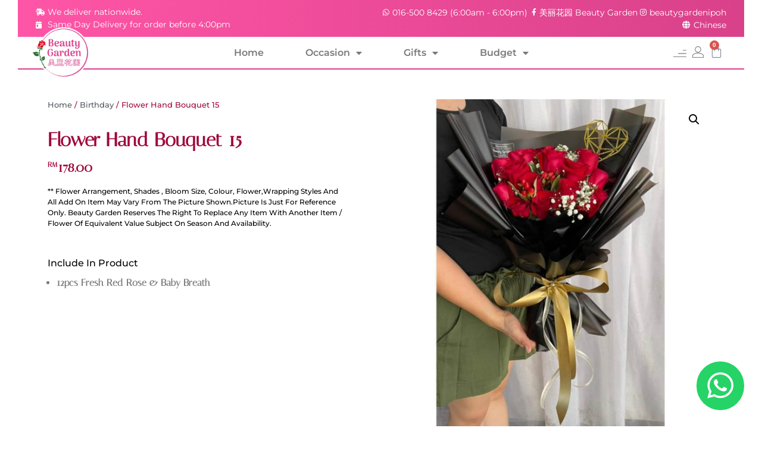

--- FILE ---
content_type: text/html; charset=UTF-8
request_url: https://beautygarden.com.my/product/anniversary-flower-bouquet-15/
body_size: 29798
content:
<!doctype html>
<html lang="en-US">
<head>
	<meta charset="UTF-8">
	<meta name="viewport" content="width=device-width, initial-scale=1">
	<link rel="profile" href="https://gmpg.org/xfn/11">
	<title>Flower Hand Bouquet 15 &#8211; Beauty Garden</title>
<meta name='robots' content='max-image-preview:large' />
<link rel="alternate" type="application/rss+xml" title="Beauty Garden &raquo; Feed" href="https://beautygarden.com.my/feed/" />
<link rel="alternate" type="application/rss+xml" title="Beauty Garden &raquo; Comments Feed" href="https://beautygarden.com.my/comments/feed/" />
<link rel="alternate" title="oEmbed (JSON)" type="application/json+oembed" href="https://beautygarden.com.my/wp-json/oembed/1.0/embed?url=https%3A%2F%2Fbeautygarden.com.my%2Fproduct%2Fanniversary-flower-bouquet-15%2F" />
<link rel="alternate" title="oEmbed (XML)" type="text/xml+oembed" href="https://beautygarden.com.my/wp-json/oembed/1.0/embed?url=https%3A%2F%2Fbeautygarden.com.my%2Fproduct%2Fanniversary-flower-bouquet-15%2F&#038;format=xml" />
<style id='wp-img-auto-sizes-contain-inline-css'>
img:is([sizes=auto i],[sizes^="auto," i]){contain-intrinsic-size:3000px 1500px}
/*# sourceURL=wp-img-auto-sizes-contain-inline-css */
</style>
<link rel='stylesheet' id='woo-conditional-shipping-blocks-style-css' href='https://beautygarden.com.my/wp-content/plugins/conditional-shipping-for-woocommerce/frontend/css/woo-conditional-shipping.css?ver=3.6.0.free' media='all' />
<link rel='stylesheet' id='coderockz-woo-delivery-block-css' href='https://beautygarden.com.my/wp-content/plugins/woo-delivery/block/assets/css/frontend.css?ver=1.3.73' media='all' />
<style id='wp-emoji-styles-inline-css'>

	img.wp-smiley, img.emoji {
		display: inline !important;
		border: none !important;
		box-shadow: none !important;
		height: 1em !important;
		width: 1em !important;
		margin: 0 0.07em !important;
		vertical-align: -0.1em !important;
		background: none !important;
		padding: 0 !important;
	}
/*# sourceURL=wp-emoji-styles-inline-css */
</style>
<link rel='stylesheet' id='wp-block-library-css' href='https://beautygarden.com.my/wp-includes/css/dist/block-library/style.min.css?ver=6.9' media='all' />
<link rel='stylesheet' id='wc-blocks-style-css' href='https://beautygarden.com.my/wp-content/plugins/woocommerce/assets/client/blocks/wc-blocks.css?ver=wc-9.8.1' media='all' />
<style id='global-styles-inline-css'>
:root{--wp--preset--aspect-ratio--square: 1;--wp--preset--aspect-ratio--4-3: 4/3;--wp--preset--aspect-ratio--3-4: 3/4;--wp--preset--aspect-ratio--3-2: 3/2;--wp--preset--aspect-ratio--2-3: 2/3;--wp--preset--aspect-ratio--16-9: 16/9;--wp--preset--aspect-ratio--9-16: 9/16;--wp--preset--color--black: #000000;--wp--preset--color--cyan-bluish-gray: #abb8c3;--wp--preset--color--white: #ffffff;--wp--preset--color--pale-pink: #f78da7;--wp--preset--color--vivid-red: #cf2e2e;--wp--preset--color--luminous-vivid-orange: #ff6900;--wp--preset--color--luminous-vivid-amber: #fcb900;--wp--preset--color--light-green-cyan: #7bdcb5;--wp--preset--color--vivid-green-cyan: #00d084;--wp--preset--color--pale-cyan-blue: #8ed1fc;--wp--preset--color--vivid-cyan-blue: #0693e3;--wp--preset--color--vivid-purple: #9b51e0;--wp--preset--gradient--vivid-cyan-blue-to-vivid-purple: linear-gradient(135deg,rgb(6,147,227) 0%,rgb(155,81,224) 100%);--wp--preset--gradient--light-green-cyan-to-vivid-green-cyan: linear-gradient(135deg,rgb(122,220,180) 0%,rgb(0,208,130) 100%);--wp--preset--gradient--luminous-vivid-amber-to-luminous-vivid-orange: linear-gradient(135deg,rgb(252,185,0) 0%,rgb(255,105,0) 100%);--wp--preset--gradient--luminous-vivid-orange-to-vivid-red: linear-gradient(135deg,rgb(255,105,0) 0%,rgb(207,46,46) 100%);--wp--preset--gradient--very-light-gray-to-cyan-bluish-gray: linear-gradient(135deg,rgb(238,238,238) 0%,rgb(169,184,195) 100%);--wp--preset--gradient--cool-to-warm-spectrum: linear-gradient(135deg,rgb(74,234,220) 0%,rgb(151,120,209) 20%,rgb(207,42,186) 40%,rgb(238,44,130) 60%,rgb(251,105,98) 80%,rgb(254,248,76) 100%);--wp--preset--gradient--blush-light-purple: linear-gradient(135deg,rgb(255,206,236) 0%,rgb(152,150,240) 100%);--wp--preset--gradient--blush-bordeaux: linear-gradient(135deg,rgb(254,205,165) 0%,rgb(254,45,45) 50%,rgb(107,0,62) 100%);--wp--preset--gradient--luminous-dusk: linear-gradient(135deg,rgb(255,203,112) 0%,rgb(199,81,192) 50%,rgb(65,88,208) 100%);--wp--preset--gradient--pale-ocean: linear-gradient(135deg,rgb(255,245,203) 0%,rgb(182,227,212) 50%,rgb(51,167,181) 100%);--wp--preset--gradient--electric-grass: linear-gradient(135deg,rgb(202,248,128) 0%,rgb(113,206,126) 100%);--wp--preset--gradient--midnight: linear-gradient(135deg,rgb(2,3,129) 0%,rgb(40,116,252) 100%);--wp--preset--font-size--small: 13px;--wp--preset--font-size--medium: 20px;--wp--preset--font-size--large: 36px;--wp--preset--font-size--x-large: 42px;--wp--preset--spacing--20: 0.44rem;--wp--preset--spacing--30: 0.67rem;--wp--preset--spacing--40: 1rem;--wp--preset--spacing--50: 1.5rem;--wp--preset--spacing--60: 2.25rem;--wp--preset--spacing--70: 3.38rem;--wp--preset--spacing--80: 5.06rem;--wp--preset--shadow--natural: 6px 6px 9px rgba(0, 0, 0, 0.2);--wp--preset--shadow--deep: 12px 12px 50px rgba(0, 0, 0, 0.4);--wp--preset--shadow--sharp: 6px 6px 0px rgba(0, 0, 0, 0.2);--wp--preset--shadow--outlined: 6px 6px 0px -3px rgb(255, 255, 255), 6px 6px rgb(0, 0, 0);--wp--preset--shadow--crisp: 6px 6px 0px rgb(0, 0, 0);}:root { --wp--style--global--content-size: 800px;--wp--style--global--wide-size: 1200px; }:where(body) { margin: 0; }.wp-site-blocks > .alignleft { float: left; margin-right: 2em; }.wp-site-blocks > .alignright { float: right; margin-left: 2em; }.wp-site-blocks > .aligncenter { justify-content: center; margin-left: auto; margin-right: auto; }:where(.wp-site-blocks) > * { margin-block-start: 24px; margin-block-end: 0; }:where(.wp-site-blocks) > :first-child { margin-block-start: 0; }:where(.wp-site-blocks) > :last-child { margin-block-end: 0; }:root { --wp--style--block-gap: 24px; }:root :where(.is-layout-flow) > :first-child{margin-block-start: 0;}:root :where(.is-layout-flow) > :last-child{margin-block-end: 0;}:root :where(.is-layout-flow) > *{margin-block-start: 24px;margin-block-end: 0;}:root :where(.is-layout-constrained) > :first-child{margin-block-start: 0;}:root :where(.is-layout-constrained) > :last-child{margin-block-end: 0;}:root :where(.is-layout-constrained) > *{margin-block-start: 24px;margin-block-end: 0;}:root :where(.is-layout-flex){gap: 24px;}:root :where(.is-layout-grid){gap: 24px;}.is-layout-flow > .alignleft{float: left;margin-inline-start: 0;margin-inline-end: 2em;}.is-layout-flow > .alignright{float: right;margin-inline-start: 2em;margin-inline-end: 0;}.is-layout-flow > .aligncenter{margin-left: auto !important;margin-right: auto !important;}.is-layout-constrained > .alignleft{float: left;margin-inline-start: 0;margin-inline-end: 2em;}.is-layout-constrained > .alignright{float: right;margin-inline-start: 2em;margin-inline-end: 0;}.is-layout-constrained > .aligncenter{margin-left: auto !important;margin-right: auto !important;}.is-layout-constrained > :where(:not(.alignleft):not(.alignright):not(.alignfull)){max-width: var(--wp--style--global--content-size);margin-left: auto !important;margin-right: auto !important;}.is-layout-constrained > .alignwide{max-width: var(--wp--style--global--wide-size);}body .is-layout-flex{display: flex;}.is-layout-flex{flex-wrap: wrap;align-items: center;}.is-layout-flex > :is(*, div){margin: 0;}body .is-layout-grid{display: grid;}.is-layout-grid > :is(*, div){margin: 0;}body{padding-top: 0px;padding-right: 0px;padding-bottom: 0px;padding-left: 0px;}a:where(:not(.wp-element-button)){text-decoration: underline;}:root :where(.wp-element-button, .wp-block-button__link){background-color: #32373c;border-width: 0;color: #fff;font-family: inherit;font-size: inherit;font-style: inherit;font-weight: inherit;letter-spacing: inherit;line-height: inherit;padding-top: calc(0.667em + 2px);padding-right: calc(1.333em + 2px);padding-bottom: calc(0.667em + 2px);padding-left: calc(1.333em + 2px);text-decoration: none;text-transform: inherit;}.has-black-color{color: var(--wp--preset--color--black) !important;}.has-cyan-bluish-gray-color{color: var(--wp--preset--color--cyan-bluish-gray) !important;}.has-white-color{color: var(--wp--preset--color--white) !important;}.has-pale-pink-color{color: var(--wp--preset--color--pale-pink) !important;}.has-vivid-red-color{color: var(--wp--preset--color--vivid-red) !important;}.has-luminous-vivid-orange-color{color: var(--wp--preset--color--luminous-vivid-orange) !important;}.has-luminous-vivid-amber-color{color: var(--wp--preset--color--luminous-vivid-amber) !important;}.has-light-green-cyan-color{color: var(--wp--preset--color--light-green-cyan) !important;}.has-vivid-green-cyan-color{color: var(--wp--preset--color--vivid-green-cyan) !important;}.has-pale-cyan-blue-color{color: var(--wp--preset--color--pale-cyan-blue) !important;}.has-vivid-cyan-blue-color{color: var(--wp--preset--color--vivid-cyan-blue) !important;}.has-vivid-purple-color{color: var(--wp--preset--color--vivid-purple) !important;}.has-black-background-color{background-color: var(--wp--preset--color--black) !important;}.has-cyan-bluish-gray-background-color{background-color: var(--wp--preset--color--cyan-bluish-gray) !important;}.has-white-background-color{background-color: var(--wp--preset--color--white) !important;}.has-pale-pink-background-color{background-color: var(--wp--preset--color--pale-pink) !important;}.has-vivid-red-background-color{background-color: var(--wp--preset--color--vivid-red) !important;}.has-luminous-vivid-orange-background-color{background-color: var(--wp--preset--color--luminous-vivid-orange) !important;}.has-luminous-vivid-amber-background-color{background-color: var(--wp--preset--color--luminous-vivid-amber) !important;}.has-light-green-cyan-background-color{background-color: var(--wp--preset--color--light-green-cyan) !important;}.has-vivid-green-cyan-background-color{background-color: var(--wp--preset--color--vivid-green-cyan) !important;}.has-pale-cyan-blue-background-color{background-color: var(--wp--preset--color--pale-cyan-blue) !important;}.has-vivid-cyan-blue-background-color{background-color: var(--wp--preset--color--vivid-cyan-blue) !important;}.has-vivid-purple-background-color{background-color: var(--wp--preset--color--vivid-purple) !important;}.has-black-border-color{border-color: var(--wp--preset--color--black) !important;}.has-cyan-bluish-gray-border-color{border-color: var(--wp--preset--color--cyan-bluish-gray) !important;}.has-white-border-color{border-color: var(--wp--preset--color--white) !important;}.has-pale-pink-border-color{border-color: var(--wp--preset--color--pale-pink) !important;}.has-vivid-red-border-color{border-color: var(--wp--preset--color--vivid-red) !important;}.has-luminous-vivid-orange-border-color{border-color: var(--wp--preset--color--luminous-vivid-orange) !important;}.has-luminous-vivid-amber-border-color{border-color: var(--wp--preset--color--luminous-vivid-amber) !important;}.has-light-green-cyan-border-color{border-color: var(--wp--preset--color--light-green-cyan) !important;}.has-vivid-green-cyan-border-color{border-color: var(--wp--preset--color--vivid-green-cyan) !important;}.has-pale-cyan-blue-border-color{border-color: var(--wp--preset--color--pale-cyan-blue) !important;}.has-vivid-cyan-blue-border-color{border-color: var(--wp--preset--color--vivid-cyan-blue) !important;}.has-vivid-purple-border-color{border-color: var(--wp--preset--color--vivid-purple) !important;}.has-vivid-cyan-blue-to-vivid-purple-gradient-background{background: var(--wp--preset--gradient--vivid-cyan-blue-to-vivid-purple) !important;}.has-light-green-cyan-to-vivid-green-cyan-gradient-background{background: var(--wp--preset--gradient--light-green-cyan-to-vivid-green-cyan) !important;}.has-luminous-vivid-amber-to-luminous-vivid-orange-gradient-background{background: var(--wp--preset--gradient--luminous-vivid-amber-to-luminous-vivid-orange) !important;}.has-luminous-vivid-orange-to-vivid-red-gradient-background{background: var(--wp--preset--gradient--luminous-vivid-orange-to-vivid-red) !important;}.has-very-light-gray-to-cyan-bluish-gray-gradient-background{background: var(--wp--preset--gradient--very-light-gray-to-cyan-bluish-gray) !important;}.has-cool-to-warm-spectrum-gradient-background{background: var(--wp--preset--gradient--cool-to-warm-spectrum) !important;}.has-blush-light-purple-gradient-background{background: var(--wp--preset--gradient--blush-light-purple) !important;}.has-blush-bordeaux-gradient-background{background: var(--wp--preset--gradient--blush-bordeaux) !important;}.has-luminous-dusk-gradient-background{background: var(--wp--preset--gradient--luminous-dusk) !important;}.has-pale-ocean-gradient-background{background: var(--wp--preset--gradient--pale-ocean) !important;}.has-electric-grass-gradient-background{background: var(--wp--preset--gradient--electric-grass) !important;}.has-midnight-gradient-background{background: var(--wp--preset--gradient--midnight) !important;}.has-small-font-size{font-size: var(--wp--preset--font-size--small) !important;}.has-medium-font-size{font-size: var(--wp--preset--font-size--medium) !important;}.has-large-font-size{font-size: var(--wp--preset--font-size--large) !important;}.has-x-large-font-size{font-size: var(--wp--preset--font-size--x-large) !important;}
/*# sourceURL=global-styles-inline-css */
</style>

<link rel='stylesheet' id='jet-engine-frontend-css' href='https://beautygarden.com.my/wp-content/plugins/jet-engine/assets/css/frontend.css?ver=3.7.7' media='all' />
<link rel='stylesheet' id='dashicons-css' href='https://beautygarden.com.my/wp-includes/css/dashicons.min.css?ver=6.9' media='all' />
<link rel='stylesheet' id='pewc-style-css' href='https://beautygarden.com.my/wp-content/plugins/product-extras-for-woocommerce/assets/css/style.css?ver=3.26.14' media='all' />
<style id='pewc-style-inline-css'>

	ul.pewc-product-extra-groups label {
		font-weight: normal !important
	}
	.pewc-preset-style .child-product-wrapper {
		-webkit-justify-content: space-around;
		justify-content: space-around
	}
	.pewc-item-field-wrapper label {
		cursor: pointer
	}
	.pewc-preset-style .pewc-radio-images-wrapper:not(.pewc-components-wrapper),
	.pewc-preset-style .pewc-checkboxes-images-wrapper:not(.pewc-components-wrapper) {
		-webkit-justify-content: space-between;
		justify-content: space-between
	}
	.pewc-preset-style .pewc-radio-list-wrapper .pewc-radio-wrapper,
	.pewc-preset-style .pewc-checkboxes-list-wrapper .pewc-checkbox-wrapper {
		position: relative;
	}
	.pewc-preset-style .pewc-item-products input[type=number].pewc-child-quantity-field.pewc-independent-quantity-field {
		margin-top: 0
	}
	.pewc-preset-style input[type=number].pewc-child-quantity-field {
		margin-left: 0
	}
	.pewc-product-extra-groups .dd-options li {
		margin-bottom: 0
	}
	.pewc-product-extra-groups .dd-options li a,
	.pewc-product-extra-groups .dd-selected {
		padding: 1em
	}
	.pewc-product-extra-groups .dd-pointer {
		right: 1em
	}
	.pewc-product-extra-groups .dd-pointer:after {
		content: "";
	  width: 0.8em;
	  height: 0.5em;
	  background-color: var(--select-arrow);
	  clip-path: polygon(100% 0%, 0 0%, 50% 100%);
	}
	p.pewc-description {
		margin-top: 1em
	}
	
	.pewc-style-shadow .pewc-item {
		padding: 2em;
		margin-bottom: 3em;
		box-shadow: 0px 23px 56px #f1f1f1;
		background: transparent;
		border: 2px solid #f7f7f7;
		border-radius: 0.5em;
		transition: 0.3s box-shadow
	}
	.pewc-style-shadow .pewc-groups-standard .pewc-item {
		width: 95%;
	}
	.pewc-preset-style .pewc-checkbox-form-label,
	.pewc-preset-style .pewc-radio-form-label,
	.pewc-preset-style .pewc-item-field-wrapper,
	.pewc-preset-style .pewc-item-checkbox label {
		display: block;
		position: relative;
		margin-bottom: 12px;
		cursor: pointer;
		-webkit-user-select: none;
		-moz-user-select: none;
		-ms-user-select: none;
		user-select: none;
	}
	.pewc-preset-style .pewc-force-quantity .pewc-component-wrapper,
	.pewc-preset-style .pewc-force-quantity .pewc-component-wrapper img {
		cursor: not-allowed
	}
	.pewc-preset-style .has-enhanced-tooltip .pewc-item-field-wrapper {
		cursor: auto;
	}
	.pewc-preset-style .has-enhanced-tooltip span.pewc-tooltip-button {
		color: rgba( 33,150,243, 1 );
	}
	.pewc-preset-style .has-enhanced-tooltip span.pewc-tooltip-button:hover {
		color: inherit;
	}
	
	.pewc-preset-style .pewc-checkbox-form-label label,
	.pewc-preset-style .pewc-radio-form-label label,
	.pewc-preset-style .pewc-option-list .pewc-item-field-wrapper label,
	.pewc-preset-style .pewc-checkboxes-list-desc-wrapper,
	.pewc-preset-style .pewc-radio-list-desc-wrapper,
	.pewc-preset-style .pewc-option-list td label {
		padding-left: 35px;
	}
	.pewc-preset-style label.pewc-field-label {
		padding-left: 0
	}
	.pewc-preset-style .pewc-checkbox-form-label input,
	.pewc-preset-style .pewc-radio-form-label input,
	.pewc-preset-style .pewc-item-field-wrapper input[type="checkbox"],
	.pewc-preset-style .pewc-item-field-wrapper input[type="radio"],
	.pewc-preset-style input[type="checkbox"].pewc-form-field,
	.pewc-preset-style input[type="checkbox"].pewc-checkbox-form-field,
	.pewc-preset-style input[type="radio"].pewc-radio-form-field {
		position: absolute;
		opacity: 0;
		cursor: pointer;
		height: 0;
		width: 0;
	}
	.pewc-preset-style .pewc-checkbox-form-label span.pewc-theme-element,
	.pewc-preset-style .pewc-radio-form-label span.pewc-theme-element,
	.pewc-preset-style .pewc-item-field-wrapper span.pewc-theme-element,
	.pewc-preset-style .pewc-item-checkbox span.pewc-theme-element,
	.pewc-preset-style .pewc-checkbox-wrapper span.pewc-theme-element,
	.pewc-preset-style .pewc-radio-wrapper span.pewc-theme-element {
		content: "";
		position: absolute;
		top: 0;
		left: 0;
		height: 25px;
		width: 25px;
		background: #eee;
		cursor: pointer
	}
	.pewc-style-colour .pewc-checkbox-form-label span.pewc-theme-element,
	.pewc-style-colour .pewc-radio-form-label span.pewc-theme-element,
	.pewc-style-colour .pewc-item-field-wrapper span.pewc-theme-element,
	.pewc-style-colour .pewc-item-checkbox span.pewc-theme-element,
	.pewc-style-colour .pewc-checkbox-wrapper span.pewc-theme-element,
	.pewc-style-colour .pewc-radio-wrapper span.pewc-theme-element {
		background: rgba( 33,150,243, 0.2 );
	}
	.pewc-preset-style .pewc-item-field-wrapper .pewc-checkboxes-list-wrapper span.pewc-theme-element,
	.pewc-preset-style .pewc-item-field-wrapper .pewc-radio-list-wrapper span.pewc-theme-element,
	.pewc-style-colour .pewc-checkbox-wrapper span.pewc-theme-element {
		top: 50%;
		transform: translateY( -50% )
	}
	.pewc-preset-style .pewc-radio-form-label span.pewc-theme-element,
	.pewc-preset-style .pewc-radio-list-label-wrapper span.pewc-theme-element,
	.pewc-preset-style .pewc-radio-wrapper span.pewc-theme-element {
		border-radius: 50%
	}
	.pewc-preset-style .pewc-checkbox-form-label span.pewc-theme-element:hover,
	.pewc-preset-style .pewc-radio-form-label span.pewc-theme-element:hover,
	.pewc-preset-style .pewc-item-field-wrapper span.pewc-theme-element:hover,
	.pewc-preset-style .pewc-item-checkbox span.pewc-theme-element:hover,
	.pewc-style-colour .pewc-checkbox-wrapper span.pewc-theme-element:hover,
	.pewc-style-colour .pewc-radio-wrapper span.pewc-theme-element:hover {
		background: #ddd;
		transition: background 0.2s;
	}
	.pewc-style-colour .pewc-checkbox-form-label span.pewc-theme-element:hover,
	.pewc-style-colour .pewc-radio-form-label span.pewc-theme-element:hover,
	.pewc-style-colour .pewc-item-field-wrapper span.pewc-theme-element:hover,
	.pewc-style-colour .pewc-item-checkbox span.pewc-theme-element:hover,
	.pewc-style-colour .pewc-checkbox-wrapper span.pewc-theme-element:hover,
	.pewc-style-colour .pewc-radio-wrapper span.pewc-theme-element:hover {
		background: rgba( 33,150,243, 0.4 );
	}
	.pewc-preset-style .pewc-checkbox-form-label input:checked ~ span.pewc-theme-element,
	.pewc-preset-style .pewc-radio-form-label input:checked ~ span.pewc-theme-element,
	.pewc-preset-style .pewc-item-field-wrapper input:checked ~ span.pewc-theme-element,
	.pewc-preset-style .pewc-item-checkbox input:checked ~ span.pewc-theme-element,
	.pewc-preset-style .pewc-checkbox-wrapper input:checked ~ span.pewc-theme-element,
	.pewc-preset-style .pewc-radio-wrapper input:checked ~ span.pewc-theme-element {
		background: #2196F3;
	}
	.pewc-preset-style span.pewc-theme-element:after {
		content: "";
		position: absolute;
		display: none;
	}
	.pewc-preset-style .pewc-checkbox-form-label input:checked ~ span.pewc-theme-element:after,
	.pewc-preset-style .pewc-radio-form-label input:checked ~ span.pewc-theme-element:after,
	.pewc-preset-style .pewc-item-field-wrapper input:checked ~ span.pewc-theme-element:after,
	.pewc-preset-style .pewc-item-checkbox input:checked ~ span.pewc-theme-element:after,
	.pewc-preset-style .pewc-checkbox-wrapper input:checked ~ span.pewc-theme-element:after,
	.pewc-preset-style .pewc-radio-wrapper input:checked ~ span.pewc-theme-element:after {
		display: block;
	}
	.pewc-preset-style .pewc-checkbox-form-label span.pewc-theme-element:after,
	.pewc-preset-style .pewc-item-field-wrapper span.pewc-theme-element:after,
	.pewc-preset-style .pewc-item-checkbox span.pewc-theme-element:after,
	.pewc-preset-style .pewc-checkbox-wrapper span.pewc-theme-element:after,
	.pewc-preset-style .pewc-radio-wrapper span.pewc-theme-element:after {
		left: 9px;
		top: 5px;
		width: 5px;
		height: 10px;
		border: solid white;
		border-width: 0 3px 3px 0;
		-webkit-transform: rotate(45deg);
		-ms-transform: rotate(45deg);
		transform: rotate(45deg);
	}
	.pewc-preset-style .pewc-radio-form-label span.pewc-theme-element:after,
	.pewc-preset-style .pewc-radio-list-label-wrapper span.pewc-theme-element:after {
		top: 7px;
	  left: 7px;
	  width: 8px;
	  height: 8px;
	  border-radius: 50%;
	  background: white;
	}
	.pewc-preset-style .pewc-radio-image-wrapper,
	.pewc-preset-style .pewc-checkbox-image-wrapper {
		border: 2px solid #eee;
		padding: 0.5em;
		position: relative
	}
	.pewc-preset-style .pewc-item-products-radio .pewc-theme-element,
	.pewc-preset-style .pewc-item-products-checkboxes .pewc-theme-element,
	.pewc-preset-style .pewc-item-products-components .pewc-theme-element,
	.pewc-preset-style .pewc-item-image_swatch .pewc-theme-element {
		display: none
	}
	.pewc-preset-style.pewc-show-inputs .pewc-item-products-radio .checked .pewc-theme-element,
	.pewc-preset-style.pewc-show-inputs .pewc-item-products-checkboxes .checked .pewc-theme-element,
	.pewc-preset-style.pewc-show-inputs .pewc-item-products-components .checked .pewc-theme-element,
	.pewc-preset-style.pewc-show-inputs .pewc-item-image_swatch .checked .pewc-theme-element {
		display: block;
		top: 2px;
		left: 2px
	}
	.pewc-preset-style.pewc-show-inputs .pewc-radio-image-wrapper,
	.pewc-preset-style.pewc-show-inputs .pewc-checkbox-image-wrapper {
		border-width: 4px
	}
	.pewc-preset-style .pewc-item[not:.pewc-circular-swatches] .pewc-radio-image-wrapper.checked,
	.pewc-preset-style .pewc-item[not:.pewc-circular-swatches] .pewc-radio-image-wrapper:not(.pewc-checkbox-disabled):hover,
	.pewc-preset-style .pewc-item[not:.pewc-circular-swatches] .pewc-checkbox-image-wrapper.checked,
	.pewc-preset-style .child-product-wrapper:not(.pewc-column-wrapper) .pewc-checkbox-image-wrapper:not(.pewc-checkbox-disabled):hover {
		border: 2px solid #2196F3
	}
	.pewc-preset-style .pewc-radio-image-wrapper label input:checked + img,
	.pewc-preset-style .pewc-checkbox-image-wrapper label input:checked + img {
		border: 0
	}
	.pewc-preset-style .pewc-item-image_swatch .pewc-checkboxes-images-wrapper .pewc-checkbox-image-wrapper,
	.pewc-preset-style ul.pewc-product-extra-groups .pewc-item-image_swatch.pewc-item label,
	.pewc-preset-style .pewc-item-products .child-product-wrapper:not(.pewc-column-wrapper) .pewc-checkbox-image-wrapper:not(.pewc-component-wrapper),
	.pewc-preset-style .pewc-item-products .child-product-wrapper .pewc-radio-image-wrapper:not(.pewc-component-wrapper),
	.pewc-preset-style ul.pewc-product-extra-groups .pewc-item-products.pewc-item label {
		display: -webkit-flex !important;
		display: flex !important;
		-webkit-flex-direction: column;
		flex-direction: column;
	}
	.pewc-quantity-layout-grid .pewc-preset-style .pewc-checkbox-desc-wrapper,
	.pewc-quantity-layout-grid .pewc-preset-style .pewc-radio-desc-wrapper {
		margin-top: auto;
	}
	.pewc-preset-style .products-quantities-independent:not(.pewc-column-wrapper) .pewc-checkbox-desc-wrapper,
	.pewc-preset-style .products-quantities-independent:not(.pewc-column-wrapper) .pewc-radio-desc-wrapper {
		display: grid;
    	grid-template-columns: 80px 1fr;
		-webkit-align-items: center;
		align-items: center
	}
	.pewc-preset-style .pewc-text-swatch .pewc-checkbox-form-label:hover,
    .pewc-preset-style .pewc-text-swatch .pewc-radio-form-label:hover {
      border-color: #2196F3;
    }
	.pewc-preset-style .pewc-text-swatch .pewc-checkbox-form-label.active-swatch,
    .pewc-preset-style .pewc-text-swatch .pewc-radio-form-label.active-swatch {
		border-color: #2196F3;
      	background: #2196F3;
	  	color: #fff;
    }
	.pewc-range-slider {
		color: #2196F3;
	}
	.pewc-preset-style .wp-color-result-text {
		background-color: #f1f1f1;
    	/* padding: 0.5em 1em; */
	}
	.pewc-preset-style .pewc-item-field-wrapper .wp-color-result {
		padding-left: 3em !important;
    	font-size: inherit !important;
	}
	.pewc-preset-style .pewc-item input[type=number],
	.pewc-preset-style .pewc-item input[type=text],
	.pewc-preset-style .pewc-item textarea {
		padding: 0.5em 1em;
		background-color: #f7f7f7;
		outline: 0;
		border: 0;
		-webkit-appearance: none;
		box-sizing: border-box;
		font-weight: normal;
		box-shadow: none;
	}
	.pewc-style-simple .pewc-item input[type=number],
	.pewc-style-simple .pewc-item input[type=text],
	.pewc-style-simple .pewc-item textarea {
		background: none;
		border: 1px solid #ccc
	}
	.pewc-style-colour .pewc-item input[type=number],
	.pewc-style-colour .pewc-item input[type=text],
	.pewc-style-colour .pewc-item textarea {
    	background: rgba( 33,150,243, 0.1 );
	}
	.pewc-preset-style input[type=number]:focus,
	.pewc-preset-style input[type=text]:focus,
	.pewc-preset-style textarea:focus {
    	border: 1px solid rgba( 33,150,243, 0.2 );
	}
	.pewc-style-colour .dropzone {
		border-color: #2196F3;
		background: rgba( 33,150,243, 0.1 )
	}
	.pewc-select-wrapper select {
		background-color: transparent;
		border: none;
		padding: 0 1em 0 0;
		margin: 0;
		width: 100%;
		font-family: inherit;
		font-size: inherit;
		cursor: inherit;
		line-height: inherit;
		outline: none
	}
	.pewc-select-wrapper {
		width: 100%;
		border: 2px solid #eee;
		border-radius: 0;
		padding: 0.75em 0.75em;
		cursor: pointer;
		line-height: 1.1;
		background-color: #fff
	}
	.pewc-preset-style .select2-container--default .select2-selection--single {
		border: 2px solid #eee;
		border-radius: 0;
	}
	.pewc-preset-style .select2-container .select2-selection--single {
		height: auto;
		padding: 0.5em;
	}
	.pewc-preset-style .select2-container--default .select2-selection--single .select2-selection__arrow {
    top: 50%;
    transform: translateY(-50%);
	}
	.pewc-preset-style .dd-select {
		border: 2px solid #eee;
		background: white !important
	}
	.pewc-style-rounded .pewc-item-field-wrapper span.pewc-theme-element {
		border-radius: 0.5em
	}
	.pewc-preset-style.pewc-style-rounded .pewc-radio-form-label span.pewc-theme-element,
	.pewc-preset-style.pewc-style-rounded .pewc-radio-list-label-wrapper span.pewc-theme-element {
		border-radius: 50%
	}
	.pewc-style-rounded input[type=number],
	.pewc-style-rounded input[type=text],
	.pewc-style-rounded textarea,
	.pewc-style-rounded .pewc-radio-image-wrapper,
	.pewc-style-rounded .pewc-checkbox-image-wrapper,
	.pewc-style-rounded .pewc-select-wrapper,
	.pewc-style-rounded .dd-select,
	.pewc-style-rounded .dd-options,
	.pewc-style-rounded .dropzone {
		border-radius: 1em
	}
	.pewc-preset-style .pewc-groups-tabs .pewc-group-wrap {
		background: none;
		padding: 2em 2em 1em;
		margin-bottom: 1em;
		border: 1px solid #eee
	}
	.pewc-style-colour .pewc-groups-tabs .pewc-group-wrap {
		border: 1px solid rgba( 33,150,243, 0.1 );
	}
	.pewc-style-rounded .pewc-groups-tabs .pewc-group-wrap {
		border-radius: 1em;
		border-top-left-radius: 0
	}
	.pewc-preset-style .pewc-tabs-wrapper .pewc-tab {
		background: #f1f1f1;
    border: 1px solid #f1f1f1;
		border-bottom: 1px solid #fff;
    margin-bottom: -1px;
		transition: 0.3s background
	}
	.pewc-style-rounded .pewc-tabs-wrapper .pewc-tab {
		border-top-right-radius: 0.5em;
		border-top-left-radius: 0.5em;
	}
	.pewc-preset-style .pewc-tabs-wrapper .pewc-tab:hover {
		background: #ddd;
	}
	.pewc-style-colour .pewc-tabs-wrapper .pewc-tab {
		background: rgba( 33,150,243, 0.1 );
		border: 1px solid rgba( 33,150,243, 0.1 );
		border-bottom: 0;
	}
	.pewc-style-colour .pewc-tabs-wrapper .pewc-tab:hover {
		background: rgba( 33,150,243, 0.2 );
	}
	.pewc-preset-style .pewc-tabs-wrapper .pewc-tab.active-tab,
	.pewc-style-colour .pewc-tabs-wrapper .pewc-tab.active-tab {
		background: #fff;
		border-bottom-color: #fff
	}
	.pewc-preset-style .pewc-groups-accordion .pewc-group-wrap.group-active .pewc-group-content-wrapper {
		padding: 2em 0;
		background: none
	}
	.pewc-preset-style .pewc-groups-accordion .pewc-group-wrap h3 {
		background: #eee;
	}
	.pewc-style-colour .pewc-groups-accordion .pewc-group-wrap h3 {
		background: rgba( 33,150,243, 0.1 );
	}
	.pewc-style-colour .pewc-steps-wrapper .pewc-tab,
	.pewc-style-colour .pewc-groups-accordion .pewc-group-wrap h3 {
		background: rgba( 33,150,243, 0.1 );
	}
	.pewc-style-colour .pewc-steps-wrapper .pewc-tab:after,
	.pewc-style-colour .pewc-groups-accordion .pewc-group-wrap h3 {
		border-left-color: rgba( 33,150,243, 0.1 );
	}
	.pewc-style-colour .pewc-steps-wrapper .pewc-tab.active-tab,
	.pewc-style-colour .pewc-groups-accordion .pewc-group-wrap.group-active h3 {
		background: rgba( 33,150,243, 0.2 );
	}
	.pewc-style-colour .pewc-steps-wrapper .pewc-tab.active-tab:after,
	.pewc-style-colour .pewc-groups-accordion .pewc-group-wrap.group-active h3 {
		border-left-color: rgba( 33,150,243, 0.2 );
	}

	/* Add-Ons Ultimate character counter */
	.pewc-text-counter-container {float:right; margin-top: 1em;}
	.pewc-text-counter-container .pewc-current-count.error { color:#ff0000; }
	tr td .pewc-text-counter-container {float:none;}
/*# sourceURL=pewc-style-inline-css */
</style>
<link rel='stylesheet' id='pewc-js-validation-css' href='https://beautygarden.com.my/wp-content/plugins/product-extras-for-woocommerce/assets/css/js-validation.css?ver=3.26.14' media='all' />
<link rel='stylesheet' id='photoswipe-css' href='https://beautygarden.com.my/wp-content/plugins/woocommerce/assets/css/photoswipe/photoswipe.min.css?ver=9.8.1' media='all' />
<link rel='stylesheet' id='photoswipe-default-skin-css' href='https://beautygarden.com.my/wp-content/plugins/woocommerce/assets/css/photoswipe/default-skin/default-skin.min.css?ver=9.8.1' media='all' />
<link rel='stylesheet' id='woocommerce-layout-css' href='https://beautygarden.com.my/wp-content/plugins/woocommerce/assets/css/woocommerce-layout.css?ver=9.8.1' media='all' />
<link rel='stylesheet' id='woocommerce-smallscreen-css' href='https://beautygarden.com.my/wp-content/plugins/woocommerce/assets/css/woocommerce-smallscreen.css?ver=9.8.1' media='only screen and (max-width: 768px)' />
<link rel='stylesheet' id='woocommerce-general-css' href='https://beautygarden.com.my/wp-content/plugins/woocommerce/assets/css/woocommerce.css?ver=9.8.1' media='all' />
<style id='woocommerce-inline-inline-css'>
.woocommerce form .form-row .required { visibility: visible; }
/*# sourceURL=woocommerce-inline-inline-css */
</style>
<link rel='stylesheet' id='trp-language-switcher-style-css' href='https://beautygarden.com.my/wp-content/plugins/translatepress-multilingual/assets/css/trp-language-switcher.css?ver=3.0' media='all' />
<link rel='stylesheet' id='woo_conditional_shipping_css-css' href='https://beautygarden.com.my/wp-content/plugins/conditional-shipping-for-woocommerce/includes/frontend/../../frontend/css/woo-conditional-shipping.css?ver=3.6.0.free' media='all' />
<link rel='stylesheet' id='brands-styles-css' href='https://beautygarden.com.my/wp-content/plugins/woocommerce/assets/css/brands.css?ver=9.8.1' media='all' />
<link rel='stylesheet' id='parent-style-css' href='https://beautygarden.com.my/wp-content/themes/hello-elementor/style.css?ver=6.9' media='all' />
<link rel='stylesheet' id='child-style-css' href='https://beautygarden.com.my/wp-content/themes/Hello-Elementor-Child/style.css?ver=1.0' media='all' />
<link rel='stylesheet' id='hello-elementor-css' href='https://beautygarden.com.my/wp-content/themes/hello-elementor/assets/css/reset.css?ver=3.4.4' media='all' />
<link rel='stylesheet' id='hello-elementor-theme-style-css' href='https://beautygarden.com.my/wp-content/themes/hello-elementor/assets/css/theme.css?ver=3.4.4' media='all' />
<link rel='stylesheet' id='hello-elementor-header-footer-css' href='https://beautygarden.com.my/wp-content/themes/hello-elementor/assets/css/header-footer.css?ver=3.4.4' media='all' />
<link rel='stylesheet' id='elementor-frontend-css' href='https://beautygarden.com.my/wp-content/plugins/elementor/assets/css/frontend.min.css?ver=3.32.4' media='all' />
<link rel='stylesheet' id='elementor-post-6-css' href='https://beautygarden.com.my/wp-content/uploads/elementor/css/post-6.css?ver=1763530758' media='all' />
<link rel='stylesheet' id='widget-icon-list-css' href='https://beautygarden.com.my/wp-content/plugins/elementor/assets/css/widget-icon-list.min.css?ver=3.32.4' media='all' />
<link rel='stylesheet' id='widget-nav-menu-css' href='https://beautygarden.com.my/wp-content/plugins/elementor-pro/assets/css/widget-nav-menu.min.css?ver=3.29.0' media='all' />
<link rel='stylesheet' id='widget-image-css' href='https://beautygarden.com.my/wp-content/plugins/elementor/assets/css/widget-image.min.css?ver=3.32.4' media='all' />
<link rel='stylesheet' id='widget-woocommerce-menu-cart-css' href='https://beautygarden.com.my/wp-content/plugins/elementor-pro/assets/css/widget-woocommerce-menu-cart.min.css?ver=3.29.0' media='all' />
<link rel='stylesheet' id='e-sticky-css' href='https://beautygarden.com.my/wp-content/plugins/elementor-pro/assets/css/modules/sticky.min.css?ver=3.29.0' media='all' />
<link rel='stylesheet' id='widget-heading-css' href='https://beautygarden.com.my/wp-content/plugins/elementor/assets/css/widget-heading.min.css?ver=3.32.4' media='all' />
<link rel='stylesheet' id='widget-woocommerce-product-images-css' href='https://beautygarden.com.my/wp-content/plugins/elementor-pro/assets/css/widget-woocommerce-product-images.min.css?ver=3.29.0' media='all' />
<link rel='stylesheet' id='widget-form-css' href='https://beautygarden.com.my/wp-content/plugins/elementor-pro/assets/css/widget-form.min.css?ver=3.29.0' media='all' />
<link rel='stylesheet' id='widget-woocommerce-product-add-to-cart-css' href='https://beautygarden.com.my/wp-content/plugins/elementor-pro/assets/css/widget-woocommerce-product-add-to-cart.min.css?ver=3.29.0' media='all' />
<link rel='stylesheet' id='elementor-icons-css' href='https://beautygarden.com.my/wp-content/plugins/elementor/assets/lib/eicons/css/elementor-icons.min.css?ver=5.44.0' media='all' />
<link rel='stylesheet' id='font-awesome-5-all-css' href='https://beautygarden.com.my/wp-content/plugins/elementor/assets/lib/font-awesome/css/all.min.css?ver=3.32.4' media='all' />
<link rel='stylesheet' id='font-awesome-4-shim-css' href='https://beautygarden.com.my/wp-content/plugins/elementor/assets/lib/font-awesome/css/v4-shims.min.css?ver=3.32.4' media='all' />
<link rel='stylesheet' id='elementor-post-12-css' href='https://beautygarden.com.my/wp-content/uploads/elementor/css/post-12.css?ver=1763530758' media='all' />
<link rel='stylesheet' id='elementor-post-15-css' href='https://beautygarden.com.my/wp-content/uploads/elementor/css/post-15.css?ver=1763530758' media='all' />
<link rel='stylesheet' id='elementor-post-328-css' href='https://beautygarden.com.my/wp-content/uploads/elementor/css/post-328.css?ver=1763530758' media='all' />
<link rel='stylesheet' id='elementor-post-4006-css' href='https://beautygarden.com.my/wp-content/uploads/elementor/css/post-4006.css?ver=1763530758' media='all' />
<link rel='stylesheet' id='elementor-gf-local-montserrat-css' href='https://beautygarden.com.my/wp-content/uploads/elementor/google-fonts/css/montserrat.css?ver=1747711066' media='all' />
<link rel='stylesheet' id='elementor-gf-local-italiana-css' href='https://beautygarden.com.my/wp-content/uploads/elementor/google-fonts/css/italiana.css?ver=1747710884' media='all' />
<link rel='stylesheet' id='elementor-icons-shared-0-css' href='https://beautygarden.com.my/wp-content/plugins/elementor/assets/lib/font-awesome/css/fontawesome.min.css?ver=5.15.3' media='all' />
<link rel='stylesheet' id='elementor-icons-fa-solid-css' href='https://beautygarden.com.my/wp-content/plugins/elementor/assets/lib/font-awesome/css/solid.min.css?ver=5.15.3' media='all' />
<link rel='stylesheet' id='elementor-icons-fa-brands-css' href='https://beautygarden.com.my/wp-content/plugins/elementor/assets/lib/font-awesome/css/brands.min.css?ver=5.15.3' media='all' />
<script src="https://beautygarden.com.my/wp-includes/js/jquery/jquery.min.js?ver=3.7.1" id="jquery-core-js"></script>
<script src="https://beautygarden.com.my/wp-includes/js/jquery/jquery-migrate.min.js?ver=3.4.1" id="jquery-migrate-js"></script>
<script src="https://beautygarden.com.my/wp-content/plugins/woocommerce/assets/js/jquery-blockui/jquery.blockUI.min.js?ver=2.7.0-wc.9.8.1" id="jquery-blockui-js" data-wp-strategy="defer"></script>
<script id="wc-add-to-cart-js-extra">
var wc_add_to_cart_params = {"ajax_url":"/wp-admin/admin-ajax.php","wc_ajax_url":"/?wc-ajax=%%endpoint%%","i18n_view_cart":"View cart","cart_url":"https://beautygarden.com.my/cart/","is_cart":"","cart_redirect_after_add":"no"};
//# sourceURL=wc-add-to-cart-js-extra
</script>
<script src="https://beautygarden.com.my/wp-content/plugins/woocommerce/assets/js/frontend/add-to-cart.min.js?ver=9.8.1" id="wc-add-to-cart-js" defer data-wp-strategy="defer"></script>
<script src="https://beautygarden.com.my/wp-content/plugins/woocommerce/assets/js/zoom/jquery.zoom.min.js?ver=1.7.21-wc.9.8.1" id="zoom-js" defer data-wp-strategy="defer"></script>
<script src="https://beautygarden.com.my/wp-content/plugins/woocommerce/assets/js/flexslider/jquery.flexslider.min.js?ver=2.7.2-wc.9.8.1" id="flexslider-js" defer data-wp-strategy="defer"></script>
<script src="https://beautygarden.com.my/wp-content/plugins/woocommerce/assets/js/photoswipe/photoswipe.min.js?ver=4.1.1-wc.9.8.1" id="photoswipe-js" defer data-wp-strategy="defer"></script>
<script src="https://beautygarden.com.my/wp-content/plugins/woocommerce/assets/js/photoswipe/photoswipe-ui-default.min.js?ver=4.1.1-wc.9.8.1" id="photoswipe-ui-default-js" defer data-wp-strategy="defer"></script>
<script src="https://beautygarden.com.my/wp-content/plugins/woocommerce/assets/js/js-cookie/js.cookie.min.js?ver=2.1.4-wc.9.8.1" id="js-cookie-js" defer data-wp-strategy="defer"></script>
<script id="woocommerce-js-extra">
var woocommerce_params = {"ajax_url":"/wp-admin/admin-ajax.php","wc_ajax_url":"/?wc-ajax=%%endpoint%%","i18n_password_show":"Show password","i18n_password_hide":"Hide password"};
//# sourceURL=woocommerce-js-extra
</script>
<script src="https://beautygarden.com.my/wp-content/plugins/woocommerce/assets/js/frontend/woocommerce.min.js?ver=9.8.1" id="woocommerce-js" defer data-wp-strategy="defer"></script>
<script src="https://beautygarden.com.my/wp-content/plugins/translatepress-multilingual/assets/js/trp-frontend-compatibility.js?ver=3.0" id="trp-frontend-compatibility-js"></script>
<script id="woo-conditional-shipping-js-js-extra">
var conditional_shipping_settings = {"trigger_fields":[]};
//# sourceURL=woo-conditional-shipping-js-js-extra
</script>
<script src="https://beautygarden.com.my/wp-content/plugins/conditional-shipping-for-woocommerce/includes/frontend/../../frontend/js/woo-conditional-shipping.js?ver=3.6.0.free" id="woo-conditional-shipping-js-js"></script>
<script src="https://beautygarden.com.my/wp-content/plugins/elementor/assets/lib/font-awesome/js/v4-shims.min.js?ver=3.32.4" id="font-awesome-4-shim-js"></script>
<link rel="https://api.w.org/" href="https://beautygarden.com.my/wp-json/" /><link rel="alternate" title="JSON" type="application/json" href="https://beautygarden.com.my/wp-json/wp/v2/product/3175" /><link rel="EditURI" type="application/rsd+xml" title="RSD" href="https://beautygarden.com.my/xmlrpc.php?rsd" />
<meta name="generator" content="WordPress 6.9" />
<meta name="generator" content="WooCommerce 9.8.1" />
<link rel="canonical" href="https://beautygarden.com.my/product/anniversary-flower-bouquet-15/" />
<link rel='shortlink' href='https://beautygarden.com.my/?p=3175' />
  <style type="text/css">
    .pewc-group-content-wrapper {
      background-color:  !important;
    }
    ul.pewc-product-extra-groups {
      margin-left: px;
      margin-bottom: px;
      padding: px;
      background-color: ;
    }
    .pewc-product-extra-groups > li {
      margin-left: px;
      margin-bottom: px;
      padding-top: px;
      padding-bottom: px;
      padding-left: px;
      padding-right: px;
      background-color: ;
      color: 0;
    }

    
    
          .pewc-group-heading-wrapper h3 {
        color: #333;
      }
    
          .pewc-group-heading-wrapper h3 {
        font-size: 32px;
      }
    
          .pewc-preset-style .pewc-groups-accordion .pewc-group-wrap h3 {
        background-color: transparent;
      }
      .pewc-groups-accordion .pewc-group-heading-wrapper, .pewc-preset-style .pewc-groups-accordion .pewc-group-wrap h3 {
        background-color: #eee;
      }
    
          .pewc-group-description {
      color: #222;
      }
    
          .pewc-group-description {
        font-size: 18px;
      }
    
          .pewc-step-buttons .pewc-next-step-button[data-direction="next"] {
        background-color: #eee;
      }
              .pewc-step-buttons .pewc-next-step-button[data-direction="next"] {
        color: #222;
      }
    
          .pewc-step-buttons .pewc-next-step-button[data-direction="previous"] {
        background-color: #eee;
      }
              .pewc-step-buttons .pewc-next-step-button[data-direction="previous"] {
        color: #222;
      }
    
          .pewc-steps-wrapper .pewc-tab  {
        background: #f9f9f9;
      }
      .pewc-steps-wrapper .pewc-tab:after {
        border-left-color: #f9f9f9;
      }
    
          .pewc-steps-wrapper .pewc-tab.active-tab  {
        background: #f1f1f1;
      }
      .pewc-steps-wrapper .pewc-tab.active-tab:after {
        border-left-color: #f1f1f1;
      }
    
          .pewc-preset-style .pewc-tabs-wrapper .pewc-tab  {
        background: #f1f1f1;
        border-color: #f1f1f1;
        border-bottom-color: #fff;

      }
    
          .pewc-preset-style .pewc-tabs-wrapper .pewc-tab.active-tab  {
        background: #fff;
        border-bottom-color: #fff;
      }
    
          .pewc-groups-accordion .pewc-group-wrap h3::before {
        border-color: #222;
      }
    
          .pewc-groups-accordion .pewc-group-wrap h3::before {
        height: 0.3em;
        width: 0.3em;
      }
        
                textarea.pewc-form-field {
      height: em;
    }
          .pewc-has-hex .pewc-radio-images-wrapper[class*=" pewc-columns-"] .pewc-radio-image-wrapper,
      .pewc-hex {
        width: 60px;
      }
                .pewc-hex {
        height: 60px;
      }
          .pewc-preset-style .pewc-radio-image-wrapper.checked,
      .pewc-preset-style .pewc-checkbox-image-wrapper.checked,
      .pewc-preset-style .checked .pewc-hex {
        border-color:  #2196f3;
      }
      /* 3.25.4, so that hover is only applied on screens with mice */
      @media (pointer: fine) {
        .pewc-preset-style .pewc-radio-image-wrapper:hover,
        .pewc-preset-style .pewc-checkbox-image-wrapper:hover,
        .pewc-preset-style .pewc-radio-image-wrapper:hover .pewc-hex {
          border-color:  #2196f3;
        }
      }
          .pewc-preset-style .pewc-radio-image-wrapper,
      .pewc-preset-style .pewc-checkbox-image-wrapper {
        padding: 8px
      }
          .pewc-preset-style .products-quantities-independent:not(.pewc-column-wrapper) .pewc-checkbox-desc-wrapper,
      .pewc-preset-style .products-quantities-independent:not(.pewc-column-wrapper) .pewc-radio-desc-wrapper {
        display: grid;
      }
      </style>
  
		<script>
		var pewc_look_up_tables = [];
		var pewc_look_up_fields = [];
		</script>

	<link rel="alternate" hreflang="en-US" href="https://beautygarden.com.my/product/anniversary-flower-bouquet-15/"/>
<link rel="alternate" hreflang="zh-CN" href="https://beautygarden.com.my/ch/product/anniversary-flower-bouquet-15/"/>
<link rel="alternate" hreflang="en" href="https://beautygarden.com.my/product/anniversary-flower-bouquet-15/"/>
<link rel="alternate" hreflang="zh" href="https://beautygarden.com.my/ch/product/anniversary-flower-bouquet-15/"/>
	<noscript><style>.woocommerce-product-gallery{ opacity: 1 !important; }</style></noscript>
	<meta name="generator" content="Elementor 3.32.4; features: additional_custom_breakpoints; settings: css_print_method-external, google_font-enabled, font_display-swap">
<meta name="google-site-verification" content="MaKwM3qUETpSlTzLjjMkisGuKE4LWP3GvP_lmD6wi1I" />
<!-- Google Tag Manager -->
<script>(function(w,d,s,l,i){w[l]=w[l]||[];w[l].push({'gtm.start':
new Date().getTime(),event:'gtm.js'});var f=d.getElementsByTagName(s)[0],
j=d.createElement(s),dl=l!='dataLayer'?'&l='+l:'';j.async=true;j.src=
'https://www.googletagmanager.com/gtm.js?id='+i+dl;f.parentNode.insertBefore(j,f);
})(window,document,'script','dataLayer','GTM-5QTWTDJ');</script>
<!-- End Google Tag Manager -->
			<style>
				.e-con.e-parent:nth-of-type(n+4):not(.e-lazyloaded):not(.e-no-lazyload),
				.e-con.e-parent:nth-of-type(n+4):not(.e-lazyloaded):not(.e-no-lazyload) * {
					background-image: none !important;
				}
				@media screen and (max-height: 1024px) {
					.e-con.e-parent:nth-of-type(n+3):not(.e-lazyloaded):not(.e-no-lazyload),
					.e-con.e-parent:nth-of-type(n+3):not(.e-lazyloaded):not(.e-no-lazyload) * {
						background-image: none !important;
					}
				}
				@media screen and (max-height: 640px) {
					.e-con.e-parent:nth-of-type(n+2):not(.e-lazyloaded):not(.e-no-lazyload),
					.e-con.e-parent:nth-of-type(n+2):not(.e-lazyloaded):not(.e-no-lazyload) * {
						background-image: none !important;
					}
				}
			</style>
			<link rel="icon" href="https://beautygarden.com.my/wp-content/uploads/2023/02/cropped-android-chrome-512x512-1-32x32.png" sizes="32x32" />
<link rel="icon" href="https://beautygarden.com.my/wp-content/uploads/2023/02/cropped-android-chrome-512x512-1-192x192.png" sizes="192x192" />
<link rel="apple-touch-icon" href="https://beautygarden.com.my/wp-content/uploads/2023/02/cropped-android-chrome-512x512-1-180x180.png" />
<meta name="msapplication-TileImage" content="https://beautygarden.com.my/wp-content/uploads/2023/02/cropped-android-chrome-512x512-1-270x270.png" />
		<style id="wp-custom-css">
			h1.entry-title {
	display: none;
}

.woocommerce-error, .woocommerce-info, .woocommerce-message {
	border-top-color: #D9418A ;
	font-family: 'Arima Madurai';
}

.woocommerce-error a, .woocommerce-info a, .woocommerce-message a {
	color: #D9418A ;
}

.woocommerce-error li {
	color: #fff;
}

.woocommerce-error:before, .woocommerce-info:before, .woocommerce-message:before {
	color: #D9418A ;
}

.woocommerce-error {
	border-top-color: #ffff;
	background: #D9418A ;
	border-radius: 10px;
}

.woocommerce-error:before li {
	color: #ffffff;
}

.pewc-preset-style .pewc-checkboxes-images-wrapper {
     -webkit-justify-content: unset; 
     justify-content: unset; 
}

.pewc-preset-style .child-product-wrapper {
     -webkit-justify-content: unset; 
     justify-content: unset; 
}

.pewc-preset-style .pewc-item-products .child-product-wrapper:not(.pewc-column-wrapper) .pewc-checkbox-image-wrapper {
	-webkit-flex-direction: unset;
  flex-direction: unset;
}

.pewc-preset-style .products-quantities-independent:not(.pewc-column-wrapper) .pewc-checkbox-desc-wrapper {
	-webkit-align-items: unset;
    align-items: unset;
}

.pewc-preset-style .products-quantities-independent:not(.pewc-column-wrapper) .pewc-checkbox-desc-wrapper {
	display: flex;
  flex-flow: column-reverse;
	padding: 5px;
}

.pewc-preset-style .pewc-item input[type=number] {
    padding: 5px;
}

.pewc-preset-style .pewc-checkbox-desc-wrapper {
    margin-top: unset;
}

.pewc-checkboxes-images-wrapper .pewc-checkbox-image-wrapper {
    margin-bottom: unset !important;
}

.pewc-preset-style .pewc-radio-image-wrapper.checked, .pewc-preset-style .pewc-radio-image-wrapper:not(.pewc-checkbox-disabled):hover, .pewc-preset-style .pewc-checkbox-image-wrapper.checked, .pewc-preset-style .child-product-wrapper:not(.pewc-column-wrapper) .pewc-checkbox-image-wrapper:not(.pewc-checkbox-disabled):hover {
    border: 2px solid #9F073A;
}

.pewc-checkboxes-images-wrapper.pewc-columns-4 .pewc-checkbox-image-wrapper {
	width: 25%;
}

.jet-listing-not-found {
    font-family: 'Arima Madurai';
    min-height: 400px;
    display: flex;
    align-content: center;
    justify-content: center;
}

@media (max-width: 1024px) {
	.pewc-preset-style .pewc-item-products .child-product-wrapper:not(.pewc-column-wrapper) .pewc-checkbox-image-wrapper {
		width: 50%;
	}
}

@media (max-width: 767px) {
	.pewc-preset-style .pewc-item-products .child-product-wrapper:not(.pewc-column-wrapper) .pewc-checkbox-image-wrapper {
		width: 100%;
	}
}		</style>
		</head>
<body class="wp-singular product-template-default single single-product postid-3175 wp-embed-responsive wp-theme-hello-elementor wp-child-theme-Hello-Elementor-Child theme-hello-elementor pewc-has-extra-fields pewc-quantity-layout-grid pewc-preset-style pewc-style-simple woocommerce woocommerce-page woocommerce-no-js translatepress-en_US hello-elementor-default elementor-default elementor-template-full-width elementor-kit-6 elementor-page-328">

<!-- Google Tag Manager (noscript) -->
<noscript><iframe src="https://www.googletagmanager.com/ns.html?id=GTM-5QTWTDJ"
height="0" width="0" style="display:none;visibility:hidden"></iframe></noscript>
<!-- End Google Tag Manager (noscript) -->

<a class="skip-link screen-reader-text" href="#content">Skip to content</a>

		<div data-elementor-type="header" data-elementor-id="12" class="elementor elementor-12 elementor-location-header" data-elementor-post-type="elementor_library">
					<section class="elementor-section elementor-top-section elementor-element elementor-element-5ba13ef elementor-section-content-middle elementor-hidden-tablet elementor-hidden-mobile elementor-section-full_width elementor-section-height-default elementor-section-height-default" data-id="5ba13ef" data-element_type="section" data-settings="{&quot;background_background&quot;:&quot;gradient&quot;}">
						<div class="elementor-container elementor-column-gap-default">
					<div class="elementor-column elementor-col-50 elementor-top-column elementor-element elementor-element-d9bb2fe" data-id="d9bb2fe" data-element_type="column">
			<div class="elementor-widget-wrap elementor-element-populated">
						<div class="elementor-element elementor-element-c801289 elementor-icon-list--layout-inline elementor-align-left elementor-widget__width-auto elementor-list-item-link-full_width elementor-widget elementor-widget-icon-list" data-id="c801289" data-element_type="widget" data-widget_type="icon-list.default">
				<div class="elementor-widget-container">
							<ul class="elementor-icon-list-items elementor-inline-items">
							<li class="elementor-icon-list-item elementor-inline-item">
											<span class="elementor-icon-list-icon">
							<i aria-hidden="true" class="fas fa-shipping-fast"></i>						</span>
										<span class="elementor-icon-list-text">We deliver nationwide.</span>
									</li>
								<li class="elementor-icon-list-item elementor-inline-item">
											<span class="elementor-icon-list-icon">
							<i aria-hidden="true" class="fas fa-calendar-day"></i>						</span>
										<span class="elementor-icon-list-text">Same Day Delivery for order before 4:00pm</span>
									</li>
						</ul>
						</div>
				</div>
					</div>
		</div>
				<div class="elementor-column elementor-col-50 elementor-top-column elementor-element elementor-element-5c6f069" data-id="5c6f069" data-element_type="column">
			<div class="elementor-widget-wrap elementor-element-populated">
						<div class="elementor-element elementor-element-c6e63ea elementor-icon-list--layout-inline elementor-align-right elementor-widget__width-auto elementor-list-item-link-full_width elementor-widget elementor-widget-icon-list" data-id="c6e63ea" data-element_type="widget" data-widget_type="icon-list.default">
				<div class="elementor-widget-container">
							<ul class="elementor-icon-list-items elementor-inline-items">
							<li class="elementor-icon-list-item elementor-inline-item">
											<a href="https://wa.me/60165008429" target="_blank">

												<span class="elementor-icon-list-icon">
							<i aria-hidden="true" class="fab fa-whatsapp"></i>						</span>
										<span class="elementor-icon-list-text">016-500 8429 (6:00am - 6:00pm)</span>
											</a>
									</li>
								<li class="elementor-icon-list-item elementor-inline-item">
											<a href="https://www.facebook.com/MeiLiHuaYuanbeautyGarden" target="_blank">

												<span class="elementor-icon-list-icon">
							<i aria-hidden="true" class="fab fa-facebook-f"></i>						</span>
										<span class="elementor-icon-list-text">美丽花园 Beauty Garden</span>
											</a>
									</li>
								<li class="elementor-icon-list-item elementor-inline-item">
											<span class="elementor-icon-list-icon">
							<i aria-hidden="true" class="fab fa-instagram"></i>						</span>
										<span class="elementor-icon-list-text">beautygardenipoh</span>
									</li>
						</ul>
						</div>
				</div>
				<div class="elementor-element elementor-element-642473f elementor-nav-menu--dropdown-none elementor-widget__width-auto elementor-widget elementor-widget-nav-menu" data-id="642473f" data-element_type="widget" data-settings="{&quot;layout&quot;:&quot;horizontal&quot;,&quot;submenu_icon&quot;:{&quot;value&quot;:&quot;&lt;i class=\&quot;fas fa-caret-down\&quot;&gt;&lt;\/i&gt;&quot;,&quot;library&quot;:&quot;fa-solid&quot;}}" data-widget_type="nav-menu.default">
				<div class="elementor-widget-container">
								<nav aria-label="Menu" class="elementor-nav-menu--main elementor-nav-menu__container elementor-nav-menu--layout-horizontal e--pointer-none">
				<ul id="menu-1-642473f" class="elementor-nav-menu"><li class="trp-language-switcher-container menu-item menu-item-type-post_type menu-item-object-language_switcher menu-item-2440"><a href="https://beautygarden.com.my/ch/product/anniversary-flower-bouquet-15/" class="elementor-item"><span data-no-translation><span class="trp-ls-language-name">Chinese</span></span></a></li>
</ul>			</nav>
						<nav class="elementor-nav-menu--dropdown elementor-nav-menu__container" aria-hidden="true">
				<ul id="menu-2-642473f" class="elementor-nav-menu"><li class="trp-language-switcher-container menu-item menu-item-type-post_type menu-item-object-language_switcher menu-item-2440"><a href="https://beautygarden.com.my/ch/product/anniversary-flower-bouquet-15/" class="elementor-item" tabindex="-1"><span data-no-translation><span class="trp-ls-language-name">Chinese</span></span></a></li>
</ul>			</nav>
						</div>
				</div>
					</div>
		</div>
					</div>
		</section>
				<section class="elementor-section elementor-top-section elementor-element elementor-element-4ffb73c elementor-section-content-middle elementor-section-full_width elementor-section-height-default elementor-section-height-default" data-id="4ffb73c" data-element_type="section" data-settings="{&quot;background_background&quot;:&quot;classic&quot;,&quot;sticky&quot;:&quot;top&quot;,&quot;sticky_effects_offset&quot;:1,&quot;sticky_on&quot;:[&quot;desktop&quot;,&quot;tablet&quot;,&quot;mobile&quot;],&quot;sticky_offset&quot;:0,&quot;sticky_anchor_link_offset&quot;:0}">
						<div class="elementor-container elementor-column-gap-default">
					<div class="elementor-column elementor-col-25 elementor-top-column elementor-element elementor-element-6c38e77" data-id="6c38e77" data-element_type="column">
			<div class="elementor-widget-wrap elementor-element-populated">
						<div class="elementor-element elementor-element-4c9d18d logoimg elementor-widget elementor-widget-image" data-id="4c9d18d" data-element_type="widget" data-widget_type="image.default">
				<div class="elementor-widget-container">
																<a href="https://beautygarden.com.my/">
							<img fetchpriority="high" width="800" height="686" src="https://beautygarden.com.my/wp-content/uploads/2022/11/Beauty-Garden-Official-Logo.png" class="attachment-large size-large wp-image-146" alt="" srcset="https://beautygarden.com.my/wp-content/uploads/2022/11/Beauty-Garden-Official-Logo.png 1016w, https://beautygarden.com.my/wp-content/uploads/2022/11/Beauty-Garden-Official-Logo-600x514.png 600w, https://beautygarden.com.my/wp-content/uploads/2022/11/Beauty-Garden-Official-Logo-300x257.png 300w, https://beautygarden.com.my/wp-content/uploads/2022/11/Beauty-Garden-Official-Logo-768x658.png 768w" sizes="(max-width: 800px) 100vw, 800px" />								</a>
															</div>
				</div>
					</div>
		</div>
				<div class="elementor-column elementor-col-50 elementor-top-column elementor-element elementor-element-5b955af elementor-hidden-tablet elementor-hidden-mobile" data-id="5b955af" data-element_type="column">
			<div class="elementor-widget-wrap elementor-element-populated">
						<div class="elementor-element elementor-element-674be4e elementor-nav-menu__align-center elementor-nav-menu--stretch elementor-nav-menu--dropdown-tablet elementor-nav-menu__text-align-aside elementor-nav-menu--toggle elementor-nav-menu--burger elementor-widget elementor-widget-nav-menu" data-id="674be4e" data-element_type="widget" data-settings="{&quot;full_width&quot;:&quot;stretch&quot;,&quot;layout&quot;:&quot;horizontal&quot;,&quot;submenu_icon&quot;:{&quot;value&quot;:&quot;&lt;i class=\&quot;fas fa-caret-down\&quot;&gt;&lt;\/i&gt;&quot;,&quot;library&quot;:&quot;fa-solid&quot;},&quot;toggle&quot;:&quot;burger&quot;}" data-widget_type="nav-menu.default">
				<div class="elementor-widget-container">
								<nav aria-label="Menu" class="elementor-nav-menu--main elementor-nav-menu__container elementor-nav-menu--layout-horizontal e--pointer-none">
				<ul id="menu-1-674be4e" class="elementor-nav-menu"><li class="menu-item menu-item-type-post_type menu-item-object-page menu-item-home menu-item-4823"><a href="https://beautygarden.com.my/" class="elementor-item">Home</a></li>
<li class="menu-item menu-item-type-custom menu-item-object-custom menu-item-has-children menu-item-1701"><a class="elementor-item">Occasion</a>
<ul class="sub-menu elementor-nav-menu--dropdown">
	<li class="menu-item menu-item-type-taxonomy menu-item-object-product_cat current-product-ancestor current-menu-parent current-product-parent menu-item-1703"><a href="https://beautygarden.com.my/product-category/birthday/" class="elementor-sub-item">Birthday</a></li>
	<li class="menu-item menu-item-type-taxonomy menu-item-object-product_cat menu-item-1707"><a href="https://beautygarden.com.my/product-category/fruits-basket-box/" class="elementor-sub-item">Fruits Basket &amp; Box</a></li>
	<li class="menu-item menu-item-type-taxonomy menu-item-object-product_cat menu-item-1702"><a href="https://beautygarden.com.my/product-category/grand-opening/" class="elementor-sub-item">Grand Opening</a></li>
	<li class="menu-item menu-item-type-taxonomy menu-item-object-product_cat menu-item-1704"><a href="https://beautygarden.com.my/product-category/condolence/" class="elementor-sub-item">Condolence</a></li>
	<li class="menu-item menu-item-type-taxonomy menu-item-object-product_cat current-product-ancestor current-menu-parent current-product-parent menu-item-1706"><a href="https://beautygarden.com.my/product-category/romance/" class="elementor-sub-item">Romance</a></li>
	<li class="menu-item menu-item-type-taxonomy menu-item-object-product_cat menu-item-3790"><a href="https://beautygarden.com.my/product-category/graduation/" class="elementor-sub-item">Graduation</a></li>
</ul>
</li>
<li class="menu-item menu-item-type-custom menu-item-object-custom menu-item-has-children menu-item-1709"><a href="#" class="elementor-item elementor-item-anchor">Gifts</a>
<ul class="sub-menu elementor-nav-menu--dropdown">
	<li class="menu-item menu-item-type-taxonomy menu-item-object-product_cat menu-item-1716"><a href="https://beautygarden.com.my/product-category/cakes/" class="elementor-sub-item">Cakes</a></li>
	<li class="menu-item menu-item-type-taxonomy menu-item-object-product_cat menu-item-1712"><a href="https://beautygarden.com.my/product-category/surprise-gift/" class="elementor-sub-item">Surprise Gift</a></li>
	<li class="menu-item menu-item-type-taxonomy menu-item-object-product_cat current-product-ancestor current-menu-parent current-product-parent menu-item-6160"><a href="https://beautygarden.com.my/product-category/flower-bouquet/" class="elementor-sub-item">Flower Bouquet</a></li>
	<li class="menu-item menu-item-type-taxonomy menu-item-object-product_cat menu-item-1713"><a href="https://beautygarden.com.my/product-category/fruits-basket/" class="elementor-sub-item">Fruits Basket</a></li>
	<li class="menu-item menu-item-type-taxonomy menu-item-object-product_cat menu-item-1714"><a href="https://beautygarden.com.my/product-category/snack-box/" class="elementor-sub-item">Snack Box</a></li>
	<li class="menu-item menu-item-type-taxonomy menu-item-object-product_cat menu-item-1715"><a href="https://beautygarden.com.my/product-category/snack-hamper/" class="elementor-sub-item">Snack Hamper</a></li>
	<li class="menu-item menu-item-type-taxonomy menu-item-object-product_cat menu-item-1711"><a href="https://beautygarden.com.my/product-category/wellness-hamper/" class="elementor-sub-item">Wellness Hamper</a></li>
	<li class="menu-item menu-item-type-taxonomy menu-item-object-product_cat menu-item-1710"><a href="https://beautygarden.com.my/product-category/home-living/" class="elementor-sub-item">Home &amp; Living</a></li>
</ul>
</li>
<li class="menu-item menu-item-type-custom menu-item-object-custom menu-item-has-children menu-item-152"><a class="elementor-item">Budget</a>
<ul class="sub-menu elementor-nav-menu--dropdown">
	<li class="menu-item menu-item-type-taxonomy menu-item-object-budget current-product-ancestor current-menu-parent current-product-parent menu-item-1628"><a href="https://beautygarden.com.my/budget/below-rm200/" class="elementor-sub-item">Below RM200</a></li>
	<li class="menu-item menu-item-type-taxonomy menu-item-object-budget menu-item-1629"><a href="https://beautygarden.com.my/budget/rm200-400/" class="elementor-sub-item">RM200-400</a></li>
	<li class="menu-item menu-item-type-taxonomy menu-item-object-budget menu-item-1630"><a href="https://beautygarden.com.my/budget/rm400-600/" class="elementor-sub-item">RM400-600</a></li>
	<li class="menu-item menu-item-type-taxonomy menu-item-object-budget menu-item-1631"><a href="https://beautygarden.com.my/budget/rm600-800/" class="elementor-sub-item">RM600-800</a></li>
</ul>
</li>
</ul>			</nav>
					<div class="elementor-menu-toggle" role="button" tabindex="0" aria-label="Menu Toggle" aria-expanded="false">
			<i aria-hidden="true" role="presentation" class="elementor-menu-toggle__icon--open eicon-menu-bar"></i><i aria-hidden="true" role="presentation" class="elementor-menu-toggle__icon--close eicon-close"></i>		</div>
					<nav class="elementor-nav-menu--dropdown elementor-nav-menu__container" aria-hidden="true">
				<ul id="menu-2-674be4e" class="elementor-nav-menu"><li class="menu-item menu-item-type-post_type menu-item-object-page menu-item-home menu-item-4823"><a href="https://beautygarden.com.my/" class="elementor-item" tabindex="-1">Home</a></li>
<li class="menu-item menu-item-type-custom menu-item-object-custom menu-item-has-children menu-item-1701"><a class="elementor-item" tabindex="-1">Occasion</a>
<ul class="sub-menu elementor-nav-menu--dropdown">
	<li class="menu-item menu-item-type-taxonomy menu-item-object-product_cat current-product-ancestor current-menu-parent current-product-parent menu-item-1703"><a href="https://beautygarden.com.my/product-category/birthday/" class="elementor-sub-item" tabindex="-1">Birthday</a></li>
	<li class="menu-item menu-item-type-taxonomy menu-item-object-product_cat menu-item-1707"><a href="https://beautygarden.com.my/product-category/fruits-basket-box/" class="elementor-sub-item" tabindex="-1">Fruits Basket &amp; Box</a></li>
	<li class="menu-item menu-item-type-taxonomy menu-item-object-product_cat menu-item-1702"><a href="https://beautygarden.com.my/product-category/grand-opening/" class="elementor-sub-item" tabindex="-1">Grand Opening</a></li>
	<li class="menu-item menu-item-type-taxonomy menu-item-object-product_cat menu-item-1704"><a href="https://beautygarden.com.my/product-category/condolence/" class="elementor-sub-item" tabindex="-1">Condolence</a></li>
	<li class="menu-item menu-item-type-taxonomy menu-item-object-product_cat current-product-ancestor current-menu-parent current-product-parent menu-item-1706"><a href="https://beautygarden.com.my/product-category/romance/" class="elementor-sub-item" tabindex="-1">Romance</a></li>
	<li class="menu-item menu-item-type-taxonomy menu-item-object-product_cat menu-item-3790"><a href="https://beautygarden.com.my/product-category/graduation/" class="elementor-sub-item" tabindex="-1">Graduation</a></li>
</ul>
</li>
<li class="menu-item menu-item-type-custom menu-item-object-custom menu-item-has-children menu-item-1709"><a href="#" class="elementor-item elementor-item-anchor" tabindex="-1">Gifts</a>
<ul class="sub-menu elementor-nav-menu--dropdown">
	<li class="menu-item menu-item-type-taxonomy menu-item-object-product_cat menu-item-1716"><a href="https://beautygarden.com.my/product-category/cakes/" class="elementor-sub-item" tabindex="-1">Cakes</a></li>
	<li class="menu-item menu-item-type-taxonomy menu-item-object-product_cat menu-item-1712"><a href="https://beautygarden.com.my/product-category/surprise-gift/" class="elementor-sub-item" tabindex="-1">Surprise Gift</a></li>
	<li class="menu-item menu-item-type-taxonomy menu-item-object-product_cat current-product-ancestor current-menu-parent current-product-parent menu-item-6160"><a href="https://beautygarden.com.my/product-category/flower-bouquet/" class="elementor-sub-item" tabindex="-1">Flower Bouquet</a></li>
	<li class="menu-item menu-item-type-taxonomy menu-item-object-product_cat menu-item-1713"><a href="https://beautygarden.com.my/product-category/fruits-basket/" class="elementor-sub-item" tabindex="-1">Fruits Basket</a></li>
	<li class="menu-item menu-item-type-taxonomy menu-item-object-product_cat menu-item-1714"><a href="https://beautygarden.com.my/product-category/snack-box/" class="elementor-sub-item" tabindex="-1">Snack Box</a></li>
	<li class="menu-item menu-item-type-taxonomy menu-item-object-product_cat menu-item-1715"><a href="https://beautygarden.com.my/product-category/snack-hamper/" class="elementor-sub-item" tabindex="-1">Snack Hamper</a></li>
	<li class="menu-item menu-item-type-taxonomy menu-item-object-product_cat menu-item-1711"><a href="https://beautygarden.com.my/product-category/wellness-hamper/" class="elementor-sub-item" tabindex="-1">Wellness Hamper</a></li>
	<li class="menu-item menu-item-type-taxonomy menu-item-object-product_cat menu-item-1710"><a href="https://beautygarden.com.my/product-category/home-living/" class="elementor-sub-item" tabindex="-1">Home &amp; Living</a></li>
</ul>
</li>
<li class="menu-item menu-item-type-custom menu-item-object-custom menu-item-has-children menu-item-152"><a class="elementor-item" tabindex="-1">Budget</a>
<ul class="sub-menu elementor-nav-menu--dropdown">
	<li class="menu-item menu-item-type-taxonomy menu-item-object-budget current-product-ancestor current-menu-parent current-product-parent menu-item-1628"><a href="https://beautygarden.com.my/budget/below-rm200/" class="elementor-sub-item" tabindex="-1">Below RM200</a></li>
	<li class="menu-item menu-item-type-taxonomy menu-item-object-budget menu-item-1629"><a href="https://beautygarden.com.my/budget/rm200-400/" class="elementor-sub-item" tabindex="-1">RM200-400</a></li>
	<li class="menu-item menu-item-type-taxonomy menu-item-object-budget menu-item-1630"><a href="https://beautygarden.com.my/budget/rm400-600/" class="elementor-sub-item" tabindex="-1">RM400-600</a></li>
	<li class="menu-item menu-item-type-taxonomy menu-item-object-budget menu-item-1631"><a href="https://beautygarden.com.my/budget/rm600-800/" class="elementor-sub-item" tabindex="-1">RM600-800</a></li>
</ul>
</li>
</ul>			</nav>
						</div>
				</div>
					</div>
		</div>
				<div class="elementor-column elementor-col-25 elementor-top-column elementor-element elementor-element-6eb6dca" data-id="6eb6dca" data-element_type="column">
			<div class="elementor-widget-wrap elementor-element-populated">
						<div class="elementor-element elementor-element-709ddef elementor-widget__width-auto elementor-nav-menu--stretch elementor-hidden-desktop elementor-nav-menu__text-align-aside elementor-nav-menu--toggle elementor-nav-menu--burger elementor-widget elementor-widget-nav-menu" data-id="709ddef" data-element_type="widget" data-settings="{&quot;layout&quot;:&quot;dropdown&quot;,&quot;full_width&quot;:&quot;stretch&quot;,&quot;submenu_icon&quot;:{&quot;value&quot;:&quot;&lt;i class=\&quot;fas fa-caret-down\&quot;&gt;&lt;\/i&gt;&quot;,&quot;library&quot;:&quot;fa-solid&quot;},&quot;toggle&quot;:&quot;burger&quot;}" data-widget_type="nav-menu.default">
				<div class="elementor-widget-container">
							<div class="elementor-menu-toggle" role="button" tabindex="0" aria-label="Menu Toggle" aria-expanded="false">
			<span class="elementor-menu-toggle__icon--open"><svg xmlns="http://www.w3.org/2000/svg" width="240.461" height="126.006" viewBox="0 0 240.461 126.006"><g id="Icon_feather-bar-chart" data-name="Icon feather-bar-chart" transform="translate(240.461) rotate(90)"><path id="Path_35" data-name="Path 35" d="M4.243,153.47A4.243,4.243,0,0,1,0,149.227V4.243a4.243,4.243,0,0,1,8.487,0V149.227A4.243,4.243,0,0,1,4.243,153.47Z" transform="translate(58.76 0)" fill="#585858"></path><path id="Path_36" data-name="Path 36" d="M4.243,240.461A4.243,4.243,0,0,1,0,236.217V4.243a4.243,4.243,0,0,1,8.487,0V236.217A4.243,4.243,0,0,1,4.243,240.461Z" transform="translate(117.519 0)" fill="#585858"></path><path id="Path_37" data-name="Path 37" d="M4.243,66.48A4.243,4.243,0,0,1,0,62.237V4.243a4.243,4.243,0,0,1,8.487,0V62.237A4.243,4.243,0,0,1,4.243,66.48Z" transform="translate(0 0)" fill="#585858"></path></g></svg></span><i aria-hidden="true" role="presentation" class="elementor-menu-toggle__icon--close eicon-close"></i>		</div>
					<nav class="elementor-nav-menu--dropdown elementor-nav-menu__container" aria-hidden="true">
				<ul id="menu-2-709ddef" class="elementor-nav-menu"><li class="menu-item menu-item-type-post_type menu-item-object-page menu-item-home menu-item-4892"><a href="https://beautygarden.com.my/" class="elementor-item" tabindex="-1">Home</a></li>
<li class="menu-item menu-item-type-post_type menu-item-object-page menu-item-4893"><a href="https://beautygarden.com.my/about/" class="elementor-item" tabindex="-1">About</a></li>
<li class="menu-item menu-item-type-custom menu-item-object-custom menu-item-has-children menu-item-1733"><a href="#" class="elementor-item elementor-item-anchor" tabindex="-1">Occasions</a>
<ul class="sub-menu elementor-nav-menu--dropdown">
	<li class="menu-item menu-item-type-taxonomy menu-item-object-product_cat menu-item-1740"><a href="https://beautygarden.com.my/product-category/fruits-basket-box/" class="elementor-sub-item" tabindex="-1">Fruits Basket &amp; Box</a></li>
	<li class="menu-item menu-item-type-taxonomy menu-item-object-product_cat current-product-ancestor current-menu-parent current-product-parent menu-item-1739"><a href="https://beautygarden.com.my/product-category/birthday/" class="elementor-sub-item" tabindex="-1">Birthday</a></li>
	<li class="menu-item menu-item-type-taxonomy menu-item-object-product_cat current-product-ancestor current-menu-parent current-product-parent menu-item-1737"><a href="https://beautygarden.com.my/product-category/romance/" class="elementor-sub-item" tabindex="-1">Romance</a></li>
	<li class="menu-item menu-item-type-taxonomy menu-item-object-product_cat menu-item-1738"><a href="https://beautygarden.com.my/product-category/grand-opening/" class="elementor-sub-item" tabindex="-1">Grand Opening</a></li>
	<li class="menu-item menu-item-type-taxonomy menu-item-object-product_cat menu-item-1736"><a href="https://beautygarden.com.my/product-category/condolence/" class="elementor-sub-item" tabindex="-1">Condolence</a></li>
	<li class="menu-item menu-item-type-taxonomy menu-item-object-product_cat menu-item-3791"><a href="https://beautygarden.com.my/product-category/graduation/" class="elementor-sub-item" tabindex="-1">Graduation</a></li>
</ul>
</li>
<li class="menu-item menu-item-type-custom menu-item-object-custom menu-item-has-children menu-item-1734"><a href="#" class="elementor-item elementor-item-anchor" tabindex="-1">Flowers</a>
<ul class="sub-menu elementor-nav-menu--dropdown">
	<li class="menu-item menu-item-type-taxonomy menu-item-object-product_cat menu-item-1750"><a href="https://beautygarden.com.my/product-category/roses/" class="elementor-sub-item" tabindex="-1">Roses</a></li>
	<li class="menu-item menu-item-type-taxonomy menu-item-object-product_cat menu-item-1749"><a href="https://beautygarden.com.my/product-category/gerberas/" class="elementor-sub-item" tabindex="-1">Gerberas</a></li>
	<li class="menu-item menu-item-type-taxonomy menu-item-object-product_cat menu-item-1748"><a href="https://beautygarden.com.my/product-category/sunflowers/" class="elementor-sub-item" tabindex="-1">Sunflowers</a></li>
	<li class="menu-item menu-item-type-taxonomy menu-item-object-product_cat menu-item-1747"><a href="https://beautygarden.com.my/product-category/lilies/" class="elementor-sub-item" tabindex="-1">Lilies</a></li>
	<li class="menu-item menu-item-type-taxonomy menu-item-object-product_cat menu-item-1746"><a href="https://beautygarden.com.my/product-category/orchids/" class="elementor-sub-item" tabindex="-1">Orchids</a></li>
	<li class="menu-item menu-item-type-taxonomy menu-item-object-product_cat menu-item-1745"><a href="https://beautygarden.com.my/product-category/tulips/" class="elementor-sub-item" tabindex="-1">Tulips</a></li>
	<li class="menu-item menu-item-type-taxonomy menu-item-object-product_cat menu-item-1744"><a href="https://beautygarden.com.my/product-category/peonies/" class="elementor-sub-item" tabindex="-1">Peonies</a></li>
	<li class="menu-item menu-item-type-taxonomy menu-item-object-product_cat menu-item-1742"><a href="https://beautygarden.com.my/product-category/carnation/" class="elementor-sub-item" tabindex="-1">Carnation</a></li>
	<li class="menu-item menu-item-type-taxonomy menu-item-object-product_cat menu-item-1743"><a href="https://beautygarden.com.my/product-category/babys-breath/" class="elementor-sub-item" tabindex="-1">Baby&#8217;s Breath</a></li>
</ul>
</li>
<li class="menu-item menu-item-type-custom menu-item-object-custom menu-item-has-children menu-item-1735"><a href="#" class="elementor-item elementor-item-anchor" tabindex="-1">Gifts</a>
<ul class="sub-menu elementor-nav-menu--dropdown">
	<li class="menu-item menu-item-type-taxonomy menu-item-object-product_cat menu-item-1752"><a href="https://beautygarden.com.my/product-category/cakes/" class="elementor-sub-item" tabindex="-1">Cakes</a></li>
	<li class="menu-item menu-item-type-taxonomy menu-item-object-product_cat current-product-ancestor current-menu-parent current-product-parent menu-item-6161"><a href="https://beautygarden.com.my/product-category/flower-bouquet/" class="elementor-sub-item" tabindex="-1">Flower Bouquet</a></li>
	<li class="menu-item menu-item-type-taxonomy menu-item-object-product_cat menu-item-1741"><a href="https://beautygarden.com.my/product-category/surprise-gift/" class="elementor-sub-item" tabindex="-1">Surprise Gift</a></li>
	<li class="menu-item menu-item-type-taxonomy menu-item-object-product_cat menu-item-1751"><a href="https://beautygarden.com.my/product-category/home-living/" class="elementor-sub-item" tabindex="-1">Home &amp; Living</a></li>
</ul>
</li>
<li class="menu-item menu-item-type-custom menu-item-object-custom menu-item-has-children menu-item-1623"><a class="elementor-item" tabindex="-1">Budget</a>
<ul class="sub-menu elementor-nav-menu--dropdown">
	<li class="menu-item menu-item-type-taxonomy menu-item-object-budget current-product-ancestor current-menu-parent current-product-parent menu-item-1624"><a href="https://beautygarden.com.my/budget/below-rm200/" class="elementor-sub-item" tabindex="-1">Below RM200</a></li>
	<li class="menu-item menu-item-type-taxonomy menu-item-object-budget menu-item-1625"><a href="https://beautygarden.com.my/budget/rm200-400/" class="elementor-sub-item" tabindex="-1">RM200-400</a></li>
	<li class="menu-item menu-item-type-taxonomy menu-item-object-budget menu-item-1626"><a href="https://beautygarden.com.my/budget/rm400-600/" class="elementor-sub-item" tabindex="-1">RM400-600</a></li>
	<li class="menu-item menu-item-type-taxonomy menu-item-object-budget menu-item-1627"><a href="https://beautygarden.com.my/budget/rm600-800/" class="elementor-sub-item" tabindex="-1">RM600-800</a></li>
</ul>
</li>
<li class="menu-item menu-item-type-post_type menu-item-object-page menu-item-4894"><a href="https://beautygarden.com.my/contact/" class="elementor-item" tabindex="-1">Contact</a></li>
<li class="menu-item menu-item-type-post_type menu-item-object-page menu-item-4895"><a href="https://beautygarden.com.my/faqs/" class="elementor-item" tabindex="-1">FAQs</a></li>
<li class="menu-item menu-item-type-custom menu-item-object-custom menu-item-1771"><a href="https://wa.me/60165008429" class="elementor-item" tabindex="-1"><i aria-hidden="true" class="fab fa-whatsapp"></i> 016-500 8429 (6:00am &#8211; 6:00pm)</a></li>
<li class="menu-item menu-item-type-custom menu-item-object-custom menu-item-1772"><a href="https://www.facebook.com/MeiLiHuaYuanbeautyGarden/?locale=zh_CN" class="elementor-item" tabindex="-1"><i aria-hidden="true" class="fab fa-facebook-f"></i> 美丽花园 Beauty Garden</a></li>
<li class="menu-item menu-item-type-custom menu-item-object-custom menu-item-1773"><a href="#" class="elementor-item elementor-item-anchor" tabindex="-1"><i aria-hidden="true" class="fab fa-instagram"></i>beautygardenipoh</a></li>
<li class="trp-language-switcher-container menu-item menu-item-type-post_type menu-item-object-language_switcher menu-item-2444"><a href="https://beautygarden.com.my/ch/product/anniversary-flower-bouquet-15/" class="elementor-item" tabindex="-1"><span data-no-translation><span class="trp-ls-language-name">Chinese</span></span></a></li>
<li class="menu-item menu-item-type-custom menu-item-object-custom menu-item-1768"><a href="#" class="elementor-item elementor-item-anchor" tabindex="-1"><i aria-hidden="true" class="fas fa-shipping-fast"></i> We deliver nationwhide.</a></li>
<li class="menu-item menu-item-type-custom menu-item-object-custom menu-item-1770"><a href="#" class="elementor-item elementor-item-anchor" tabindex="-1"><i aria-hidden="true" class="fas fa-calendar-day"></i>     Same Day Delivery for order before 4:00pm</a></li>
</ul>			</nav>
						</div>
				</div>
				<div class="elementor-element elementor-element-e34b3ff elementor-widget__width-auto elementor-hidden-tablet elementor-hidden-mobile elementor-nav-menu__text-align-aside elementor-nav-menu--toggle elementor-nav-menu--burger elementor-widget elementor-widget-nav-menu" data-id="e34b3ff" data-element_type="widget" data-settings="{&quot;layout&quot;:&quot;dropdown&quot;,&quot;submenu_icon&quot;:{&quot;value&quot;:&quot;&lt;i class=\&quot;fas fa-caret-down\&quot;&gt;&lt;\/i&gt;&quot;,&quot;library&quot;:&quot;fa-solid&quot;},&quot;toggle&quot;:&quot;burger&quot;}" data-widget_type="nav-menu.default">
				<div class="elementor-widget-container">
							<div class="elementor-menu-toggle" role="button" tabindex="0" aria-label="Menu Toggle" aria-expanded="false">
			<span class="elementor-menu-toggle__icon--open"><svg xmlns="http://www.w3.org/2000/svg" width="240.461" height="126.006" viewBox="0 0 240.461 126.006"><g id="Icon_feather-bar-chart" data-name="Icon feather-bar-chart" transform="translate(240.461) rotate(90)"><path id="Path_35" data-name="Path 35" d="M4.243,153.47A4.243,4.243,0,0,1,0,149.227V4.243a4.243,4.243,0,0,1,8.487,0V149.227A4.243,4.243,0,0,1,4.243,153.47Z" transform="translate(58.76 0)" fill="#585858"></path><path id="Path_36" data-name="Path 36" d="M4.243,240.461A4.243,4.243,0,0,1,0,236.217V4.243a4.243,4.243,0,0,1,8.487,0V236.217A4.243,4.243,0,0,1,4.243,240.461Z" transform="translate(117.519 0)" fill="#585858"></path><path id="Path_37" data-name="Path 37" d="M4.243,66.48A4.243,4.243,0,0,1,0,62.237V4.243a4.243,4.243,0,0,1,8.487,0V62.237A4.243,4.243,0,0,1,4.243,66.48Z" transform="translate(0 0)" fill="#585858"></path></g></svg></span><i aria-hidden="true" role="presentation" class="elementor-menu-toggle__icon--close eicon-close"></i>		</div>
					<nav class="elementor-nav-menu--dropdown elementor-nav-menu__container" aria-hidden="true">
				<ul id="menu-2-e34b3ff" class="elementor-nav-menu"><li class="menu-item menu-item-type-post_type menu-item-object-page menu-item-4811"><a href="https://beautygarden.com.my/about/" class="elementor-item" tabindex="-1">About</a></li>
<li class="menu-item menu-item-type-post_type menu-item-object-page menu-item-4812"><a href="https://beautygarden.com.my/contact/" class="elementor-item" tabindex="-1">Contact</a></li>
<li class="menu-item menu-item-type-post_type menu-item-object-page menu-item-4848"><a href="https://beautygarden.com.my/faqs/" class="elementor-item" tabindex="-1">FAQs</a></li>
</ul>			</nav>
						</div>
				</div>
				<div class="elementor-element elementor-element-1dd5f1e elementor-widget__width-auto jedv-enabled--yes elementor-view-default elementor-widget elementor-widget-icon" data-id="1dd5f1e" data-element_type="widget" data-widget_type="icon.default">
				<div class="elementor-widget-container">
							<div class="elementor-icon-wrapper">
			<a class="elementor-icon" href="https://beautygarden.com.my/login/">
			<svg xmlns="http://www.w3.org/2000/svg" width="188.262" height="188.262" viewBox="0 0 188.262 188.262"><path id="Icon_material-person_-_Outline" data-name="Icon material-person - Outline" d="M99.131,13.487a42.822,42.822,0,1,0,42.822,42.822A42.81,42.81,0,0,0,99.131,13.487m0,107.055c-28.584,0-85.644,14.345-85.644,42.822v21.411H184.775V163.364c0-28.477-57.06-42.822-85.644-42.822M99.131,5A51.309,51.309,0,1,1,47.822,56.309,51.367,51.367,0,0,1,99.131,5Zm0,107.055c17.245,0,39.5,4.452,56.7,11.341,30.94,12.394,37.434,28.576,37.434,39.968v29.9H5v-29.9c0-11.392,6.494-27.574,37.434-39.968C59.632,116.507,81.886,112.055,99.131,112.055Z" transform="translate(-5 -5)" fill="#585858"></path></svg>			</a>
		</div>
						</div>
				</div>
				<div class="elementor-element elementor-element-78fc34d toggle-icon--bag-light elementor-widget__width-auto elementor-menu-cart--items-indicator-bubble elementor-menu-cart--cart-type-side-cart elementor-menu-cart--show-remove-button-yes elementor-widget elementor-widget-woocommerce-menu-cart" data-id="78fc34d" data-element_type="widget" data-settings="{&quot;cart_type&quot;:&quot;side-cart&quot;,&quot;open_cart&quot;:&quot;click&quot;,&quot;automatically_open_cart&quot;:&quot;no&quot;}" data-widget_type="woocommerce-menu-cart.default">
				<div class="elementor-widget-container">
							<div class="elementor-menu-cart__wrapper">
							<div class="elementor-menu-cart__toggle_wrapper">
					<div class="elementor-menu-cart__container elementor-lightbox" aria-hidden="true">
						<div class="elementor-menu-cart__main" aria-hidden="true">
									<div class="elementor-menu-cart__close-button">
					</div>
									<div class="widget_shopping_cart_content">
															</div>
						</div>
					</div>
							<div class="elementor-menu-cart__toggle elementor-button-wrapper">
			<a id="elementor-menu-cart__toggle_button" href="#" class="elementor-menu-cart__toggle_button elementor-button elementor-size-sm" aria-expanded="false">
				<span class="elementor-button-text"><span class="woocommerce-Price-amount amount"><bdi><span class="woocommerce-Price-currencySymbol">&#82;&#77;</span>0.00</bdi></span></span>
				<span class="elementor-button-icon">
					<span class="elementor-button-icon-qty" data-counter="0">0</span>
					<i class="eicon-bag-light"></i>					<span class="elementor-screen-only">Cart</span>
				</span>
			</a>
		</div>
						</div>
					</div> <!-- close elementor-menu-cart__wrapper -->
						</div>
				</div>
					</div>
		</div>
					</div>
		</section>
				</div>
		<div class="woocommerce-notices-wrapper"></div>		<div data-elementor-type="product" data-elementor-id="328" class="elementor elementor-328 elementor-location-single post-3175 product type-product status-publish has-post-thumbnail product_cat-birthday product_cat-flower-bouquet product_cat-romance product_cat-wedding budget-below-rm200 has-extra-fields first instock shipping-taxable purchasable product-type-simple product" data-elementor-post-type="elementor_library">
					<section class="elementor-section elementor-top-section elementor-element elementor-element-88d6d40 elementor-reverse-mobile elementor-section-boxed elementor-section-height-default elementor-section-height-default" data-id="88d6d40" data-element_type="section">
						<div class="elementor-container elementor-column-gap-default">
					<div class="elementor-column elementor-col-50 elementor-top-column elementor-element elementor-element-e9006d7" data-id="e9006d7" data-element_type="column">
			<div class="elementor-widget-wrap elementor-element-populated">
						<div class="elementor-element elementor-element-891b2dd elementor-widget elementor-widget-woocommerce-breadcrumb" data-id="891b2dd" data-element_type="widget" data-widget_type="woocommerce-breadcrumb.default">
				<div class="elementor-widget-container">
					<nav class="woocommerce-breadcrumb" aria-label="Breadcrumb"><a href="https://beautygarden.com.my">Home</a>&nbsp;&#47;&nbsp;<a href="https://beautygarden.com.my/product-category/birthday/">Birthday</a>&nbsp;&#47;&nbsp;Flower Hand Bouquet 15</nav>				</div>
				</div>
				<div class="elementor-element elementor-element-ec1c251 elementor-widget elementor-widget-heading" data-id="ec1c251" data-element_type="widget" data-widget_type="heading.default">
				<div class="elementor-widget-container">
					<h2 class="elementor-heading-title elementor-size-default">Flower Hand Bouquet 15</h2>				</div>
				</div>
				<div class="elementor-element elementor-element-de91537 elementor-widget elementor-widget-heading" data-id="de91537" data-element_type="widget" data-widget_type="heading.default">
				<div class="elementor-widget-container">
					<p class="elementor-heading-title elementor-size-default"><span class="woocommerce-Price-amount amount"><bdi><span class="woocommerce-Price-currencySymbol">&#082;&#077;</span>178.00</bdi></span></p>				</div>
				</div>
				<div class="elementor-element elementor-element-05fbbe6 elementor-widget elementor-widget-heading" data-id="05fbbe6" data-element_type="widget" data-widget_type="heading.default">
				<div class="elementor-widget-container">
					<p class="elementor-heading-title elementor-size-default">** Flower Arrangement, Shades , Bloom Size, Colour, Flower,Wrapping Styles and all add on item May Vary From The Picture Shown.Picture Is Just For Reference Only. Beauty Garden Reserves The Right To Replace Any Item With Another Item / Flower Of Equivalent Value Subject On Season And Availability.</p>				</div>
				</div>
				<div class="elementor-element elementor-element-effd246 elementor-widget elementor-widget-heading" data-id="effd246" data-element_type="widget" data-widget_type="heading.default">
				<div class="elementor-widget-container">
					<p class="elementor-heading-title elementor-size-default">Include in Product</p>				</div>
				</div>
				<div class="elementor-element elementor-element-0070f1d elementor-widget elementor-widget-woocommerce-product-content" data-id="0070f1d" data-element_type="widget" data-widget_type="woocommerce-product-content.default">
				<div class="elementor-widget-container">
					<ul>
<li>12pcs Fresh Red Rose &amp; Baby Breath</li>
</ul>
				</div>
				</div>
					</div>
		</div>
				<div class="elementor-column elementor-col-50 elementor-top-column elementor-element elementor-element-b93198a" data-id="b93198a" data-element_type="column">
			<div class="elementor-widget-wrap elementor-element-populated">
						<div class="elementor-element elementor-element-3e855f0 yes elementor-widget elementor-widget-woocommerce-product-images" data-id="3e855f0" data-element_type="widget" data-widget_type="woocommerce-product-images.default">
				<div class="elementor-widget-container">
					<div class="woocommerce-product-gallery woocommerce-product-gallery--with-images woocommerce-product-gallery--columns-4 images" data-columns="4" style="opacity: 0; transition: opacity .25s ease-in-out;">
	<div class="woocommerce-product-gallery__wrapper">
		<div data-thumb="https://beautygarden.com.my/wp-content/uploads/2023/04/Anniversary-Flower-Bouquet-15-100x100.jpg" data-thumb-alt="Flower Hand Bouquet 15" data-thumb-srcset="https://beautygarden.com.my/wp-content/uploads/2023/04/Anniversary-Flower-Bouquet-15-100x100.jpg 100w, https://beautygarden.com.my/wp-content/uploads/2023/04/Anniversary-Flower-Bouquet-15-300x300.jpg 300w, https://beautygarden.com.my/wp-content/uploads/2023/04/Anniversary-Flower-Bouquet-15-150x150.jpg 150w, https://beautygarden.com.my/wp-content/uploads/2023/04/Anniversary-Flower-Bouquet-15-768x768.jpg 768w, https://beautygarden.com.my/wp-content/uploads/2023/04/Anniversary-Flower-Bouquet-15-12x12.jpg 12w, https://beautygarden.com.my/wp-content/uploads/2023/04/Anniversary-Flower-Bouquet-15-600x600.jpg 600w, https://beautygarden.com.my/wp-content/uploads/2023/04/Anniversary-Flower-Bouquet-15.jpg 1000w"  data-thumb-sizes="(max-width: 100px) 100vw, 100px" class="woocommerce-product-gallery__image"><a href="https://beautygarden.com.my/wp-content/uploads/2023/04/Anniversary-Flower-Bouquet-15.jpg"><img width="600" height="600" src="https://beautygarden.com.my/wp-content/uploads/2023/04/Anniversary-Flower-Bouquet-15-600x600.jpg" class="wp-post-image" alt="Flower Hand Bouquet 15" data-caption="" data-src="https://beautygarden.com.my/wp-content/uploads/2023/04/Anniversary-Flower-Bouquet-15.jpg" data-large_image="https://beautygarden.com.my/wp-content/uploads/2023/04/Anniversary-Flower-Bouquet-15.jpg" data-large_image_width="1000" data-large_image_height="1000" decoding="async" srcset="https://beautygarden.com.my/wp-content/uploads/2023/04/Anniversary-Flower-Bouquet-15-600x600.jpg 600w, https://beautygarden.com.my/wp-content/uploads/2023/04/Anniversary-Flower-Bouquet-15-300x300.jpg 300w, https://beautygarden.com.my/wp-content/uploads/2023/04/Anniversary-Flower-Bouquet-15-150x150.jpg 150w, https://beautygarden.com.my/wp-content/uploads/2023/04/Anniversary-Flower-Bouquet-15-768x768.jpg 768w, https://beautygarden.com.my/wp-content/uploads/2023/04/Anniversary-Flower-Bouquet-15-12x12.jpg 12w, https://beautygarden.com.my/wp-content/uploads/2023/04/Anniversary-Flower-Bouquet-15-100x100.jpg 100w, https://beautygarden.com.my/wp-content/uploads/2023/04/Anniversary-Flower-Bouquet-15.jpg 1000w" sizes="(max-width: 600px) 100vw, 600px" /></a></div>	</div>
</div>
				</div>
				</div>
					</div>
		</div>
					</div>
		</section>
				<section class="elementor-section elementor-top-section elementor-element elementor-element-ab34f00 elementor-hidden-desktop elementor-hidden-tablet elementor-hidden-mobile elementor-section-boxed elementor-section-height-default elementor-section-height-default" data-id="ab34f00" data-element_type="section">
						<div class="elementor-container elementor-column-gap-default">
					<div class="elementor-column elementor-col-100 elementor-top-column elementor-element elementor-element-85cab9e" data-id="85cab9e" data-element_type="column">
			<div class="elementor-widget-wrap elementor-element-populated">
						<div class="elementor-element elementor-element-c99e087 elementor-widget elementor-widget-heading" data-id="c99e087" data-element_type="widget" data-widget_type="heading.default">
				<div class="elementor-widget-container">
					<h2 class="elementor-heading-title elementor-size-default">Fill in your details here</h2>				</div>
				</div>
				<div class="elementor-element elementor-element-af9ccf3 elementor-button-align-stretch elementor-widget elementor-widget-form" data-id="af9ccf3" data-element_type="widget" data-settings="{&quot;step_next_label&quot;:&quot;Next&quot;,&quot;step_previous_label&quot;:&quot;Previous&quot;,&quot;button_width&quot;:&quot;100&quot;,&quot;step_type&quot;:&quot;number_text&quot;,&quot;step_icon_shape&quot;:&quot;circle&quot;}" data-widget_type="form.default">
				<div class="elementor-widget-container">
							<form class="elementor-form" method="post" name="Address Form">
			<input type="hidden" name="post_id" value="328"/>
			<input type="hidden" name="form_id" value="af9ccf3"/>
			<input type="hidden" name="referer_title" value="Condolences Flower Stand 8" />

							<input type="hidden" name="queried_id" value="1562"/>
			
			<div class="elementor-form-fields-wrapper elementor-labels-">
								<div class="elementor-field-type-text elementor-field-group elementor-column elementor-field-group-billing_first_name elementor-col-50">
												<label for="form-field-billing_first_name" class="elementor-field-label elementor-screen-only">
								First name							</label>
														<input size="1" type="text" name="form_fields[billing_first_name]" id="form-field-billing_first_name" class="elementor-field elementor-size-sm  elementor-field-textual" placeholder="First name">
											</div>
								<div class="elementor-field-type-text elementor-field-group elementor-column elementor-field-group-billing_last_name elementor-col-50">
												<label for="form-field-billing_last_name" class="elementor-field-label elementor-screen-only">
								Last name							</label>
														<input size="1" type="text" name="form_fields[billing_last_name]" id="form-field-billing_last_name" class="elementor-field elementor-size-sm  elementor-field-textual" placeholder="Last name">
											</div>
								<div class="elementor-field-type-text elementor-field-group elementor-column elementor-field-group-billing_address_1 elementor-col-100">
												<label for="form-field-billing_address_1" class="elementor-field-label elementor-screen-only">
								Street address							</label>
														<input size="1" type="text" name="form_fields[billing_address_1]" id="form-field-billing_address_1" class="elementor-field elementor-size-sm  elementor-field-textual" placeholder="Street address">
											</div>
								<div class="elementor-field-type-text elementor-field-group elementor-column elementor-field-group-billing_postcode elementor-col-100">
												<label for="form-field-billing_postcode" class="elementor-field-label elementor-screen-only">
								Postcode / ZIP							</label>
														<input size="1" type="text" name="form_fields[billing_postcode]" id="form-field-billing_postcode" class="elementor-field elementor-size-sm  elementor-field-textual" placeholder="Postcode / ZIP">
											</div>
								<div class="elementor-field-type-text elementor-field-group elementor-column elementor-field-group-billing_phone elementor-col-100">
												<label for="form-field-billing_phone" class="elementor-field-label elementor-screen-only">
								Phone							</label>
														<input size="1" type="text" name="form_fields[billing_phone]" id="form-field-billing_phone" class="elementor-field elementor-size-sm  elementor-field-textual" placeholder="Phone">
											</div>
								<div class="elementor-field-type-email elementor-field-group elementor-column elementor-field-group-billing_email elementor-col-100">
												<label for="form-field-billing_email" class="elementor-field-label elementor-screen-only">
								Email Address							</label>
														<input size="1" type="email" name="form_fields[billing_email]" id="form-field-billing_email" class="elementor-field elementor-size-sm  elementor-field-textual" placeholder="Email Address">
											</div>
								<div class="elementor-field-group elementor-column elementor-field-type-submit elementor-col-100 e-form__buttons">
					<button class="elementor-button elementor-size-sm" type="submit">
						<span class="elementor-button-content-wrapper">
																						<span class="elementor-button-text">Send</span>
													</span>
					</button>
				</div>
			</div>
		</form>
						</div>
				</div>
					</div>
		</div>
					</div>
		</section>
				<section class="elementor-section elementor-top-section elementor-element elementor-element-723805e elementor-section-boxed elementor-section-height-default elementor-section-height-default" data-id="723805e" data-element_type="section" data-settings="{&quot;background_background&quot;:&quot;classic&quot;}">
						<div class="elementor-container elementor-column-gap-default">
					<div class="elementor-column elementor-col-100 elementor-top-column elementor-element elementor-element-d2cfc63" data-id="d2cfc63" data-element_type="column">
			<div class="elementor-widget-wrap elementor-element-populated">
						<div class="elementor-element elementor-element-5d3ff1f elementor-add-to-cart--layout-auto e-add-to-cart--show-quantity-yes elementor-widget elementor-widget-woocommerce-product-add-to-cart" data-id="5d3ff1f" data-element_type="widget" data-widget_type="woocommerce-product-add-to-cart.default">
				<div class="elementor-widget-container">
					
		<div class="elementor-add-to-cart elementor-product-simple">
			
	
	<form class="cart" action="https://beautygarden.com.my/product/anniversary-flower-bouquet-15/" method="post" enctype='multipart/form-data'>
			<script>
		var pewc_cost_triggers = [];
		var pewc_quantity_triggers = [];
	</script>
	<div class="pewc-product-extra-groups-wrap pewc-groups-standard pewc-teaser-options-5" >
	<style type="text/css">
		form.cart .pewc-groups-lightbox.pewc-teaser-options-5 .pewc-radio-image-wrapper:nth-child(n+6),
		form.cart .pewc-groups-lightbox.pewc-teaser-options-5 .pewc-checkbox-image-wrapper:nth-child(n+6) {
			display: none
		}
					.pewc-lightbox .pewc-lightbox-field {
				display: none;
			}
			</style>

		<input type="hidden" name="pewc_product_hash" value="pewc_696eeafa632d6">
<div id="pewc-group-3245" class="pewc-group-wrap pewc-group-wrap-3245 pewc-group-index-0 first-group"  data-group-id= '3245' data-group-index= '0' data-condition-action= '' data-condition-match= '' data-conditions= '""'><div class="pewc-group-heading-wrapper"><h3>Product Add On</h3></div><div class="pewc-group-content-wrapper "><ul class="pewc-product-extra-groups ">
	<li class="pewc-item pewc-group pewc_group_3245_3246 pewc-group-products pewc-item-products pewc-field-3246 pewc-field-count-0 pewc-item-products-checkboxes pewc-item-products-independent"  data-price='0' data-id='pewc_group_3245_3246' data-selected-option-price='' data-field-id='3246' data-field-type='products' data-field-price='0' data-field-label='' data-field-value='' data-field-layered='no' data-field-index='0' data-option-price-visibility='visible' data-default-value='' >

		<div class="pewc-item-field-wrapper"><h4 class="pewc-field-label" for="pewc_group_3245_3246"><span class="pewc-field-label-text"></span><span class="required"> &#42;</span></h4>
<div class="pewc-checkboxes-images-wrapper child-product-wrapper pewc-columns-4 products-quantities-independent" data-products-quantities="independent">

<div class="pewc-checkbox-image-wrapper pewc-radio-checkbox-image-wrapper pewc-checkbox-wrapper"><label for="pewc_group_3245_3246_3126"><input data-option-cost="49" data-field-label="Ferrero Rocher 24 pcs" type="checkbox" name="pewc_group_3245_3246_child_product[]" id="pewc_group_3245_3246_3126" class="pewc-checkbox-form-field" value="3126"  ><img width="150" height="150" src="https://beautygarden.com.my/wp-content/uploads/2023/03/Screenshot-2024-10-31-113538-150x150.png" class="attachment-thumbnail size-thumbnail" alt="Screenshot 2024-10-31 113538" title="Screenshot 2024-10-31 113538" data-caption="" data-src="https://beautygarden.com.my/wp-content/uploads/2023/03/Screenshot-2024-10-31-113538.png" data-large_image="https://beautygarden.com.my/wp-content/uploads/2023/03/Screenshot-2024-10-31-113538.png" data-large_image_width="585" data-large_image_height="577" data-alt_image="https://beautygarden.com.my/wp-content/uploads/2023/03/Screenshot-2024-10-31-113538.png" decoding="async" srcset="https://beautygarden.com.my/wp-content/uploads/2023/03/Screenshot-2024-10-31-113538-150x150.png 150w, https://beautygarden.com.my/wp-content/uploads/2023/03/Screenshot-2024-10-31-113538-12x12.png 12w, https://beautygarden.com.my/wp-content/uploads/2023/03/Screenshot-2024-10-31-113538-300x300.png 300w, https://beautygarden.com.my/wp-content/uploads/2023/03/Screenshot-2024-10-31-113538-100x100.png 100w" sizes="(max-width: 150px) 100vw, 150px" /><span class="pewc-theme-element"></span></label><div class="pewc-checkbox-desc-wrapper"><input type="number" min="0" step="1"  class="pewc-form-field pewc-child-quantity-field" name="pewc_group_3245_3246_child_quantity_3126" value="0"  aria-label="Ferrero Rocher 24 pcs Quantity" data-default-quantity="0"><div class="pewc-radio-image-desc">Ferrero Rocher 24 pcs<span class="pewc-separator"> + </span><span class="pewc-child-product-price-label"><span class="woocommerce-Price-amount amount"><bdi><span class="woocommerce-Price-currencySymbol">&#82;&#77;</span>49.00</bdi></span></span></div></div></div><div class="pewc-checkbox-image-wrapper pewc-radio-checkbox-image-wrapper pewc-checkbox-wrapper"><label for="pewc_group_3245_3246_3166"><input data-option-cost="59" data-field-label="Happy Birthday Ballon" type="checkbox" name="pewc_group_3245_3246_child_product[]" id="pewc_group_3245_3246_3166" class="pewc-checkbox-form-field" value="3166"  ><img loading="lazy" width="150" height="150" src="https://beautygarden.com.my/wp-content/uploads/2023/04/photo_6134002855867167917_y-removebg-preview-150x150.png" class="attachment-thumbnail size-thumbnail" alt="photo_6134002855867167917_y-removebg-preview" title="photo_6134002855867167917_y-removebg-preview" data-caption="" data-src="https://beautygarden.com.my/wp-content/uploads/2023/04/photo_6134002855867167917_y-removebg-preview.png" data-large_image="https://beautygarden.com.my/wp-content/uploads/2023/04/photo_6134002855867167917_y-removebg-preview.png" data-large_image_width="1000" data-large_image_height="1000" data-alt_image="https://beautygarden.com.my/wp-content/uploads/2023/04/photo_6134002855867167917_y-removebg-preview.png" decoding="async" srcset="https://beautygarden.com.my/wp-content/uploads/2023/04/photo_6134002855867167917_y-removebg-preview-150x150.png 150w, https://beautygarden.com.my/wp-content/uploads/2023/04/photo_6134002855867167917_y-removebg-preview-300x300.png 300w, https://beautygarden.com.my/wp-content/uploads/2023/04/photo_6134002855867167917_y-removebg-preview-768x768.png 768w, https://beautygarden.com.my/wp-content/uploads/2023/04/photo_6134002855867167917_y-removebg-preview-12x12.png 12w, https://beautygarden.com.my/wp-content/uploads/2023/04/photo_6134002855867167917_y-removebg-preview-600x600.png 600w, https://beautygarden.com.my/wp-content/uploads/2023/04/photo_6134002855867167917_y-removebg-preview-100x100.png 100w, https://beautygarden.com.my/wp-content/uploads/2023/04/photo_6134002855867167917_y-removebg-preview.png 1000w" sizes="(max-width: 150px) 100vw, 150px" /><span class="pewc-theme-element"></span></label><div class="pewc-checkbox-desc-wrapper"><input type="number" min="0" step="1"  class="pewc-form-field pewc-child-quantity-field" name="pewc_group_3245_3246_child_quantity_3166" value="0"  aria-label="Happy Birthday Ballon Quantity" data-default-quantity="0"><div class="pewc-radio-image-desc">Happy Birthday Ballon<span class="pewc-separator"> + </span><span class="pewc-child-product-price-label"><span class="woocommerce-Price-amount amount"><bdi><span class="woocommerce-Price-currencySymbol">&#82;&#77;</span>59.00</bdi></span></span></div></div></div><div class="pewc-checkbox-image-wrapper pewc-radio-checkbox-image-wrapper pewc-checkbox-wrapper"><label for="pewc_group_3245_3246_3204"><input data-option-cost="9" data-field-label="Led light" type="checkbox" name="pewc_group_3245_3246_child_product[]" id="pewc_group_3245_3246_3204" class="pewc-checkbox-form-field" value="3204"  ><img loading="lazy" width="150" height="150" src="https://beautygarden.com.my/wp-content/uploads/2023/04/Leg-light-150x150.jpg" class="attachment-thumbnail size-thumbnail" alt="Leg light" title="Leg light" data-caption="" data-src="https://beautygarden.com.my/wp-content/uploads/2023/04/Leg-light.jpg" data-large_image="https://beautygarden.com.my/wp-content/uploads/2023/04/Leg-light.jpg" data-large_image_width="946" data-large_image_height="1000" data-alt_image="https://beautygarden.com.my/wp-content/uploads/2023/04/Leg-light.jpg" decoding="async" srcset="https://beautygarden.com.my/wp-content/uploads/2023/04/Leg-light-150x150.jpg 150w, https://beautygarden.com.my/wp-content/uploads/2023/04/Leg-light-11x12.jpg 11w, https://beautygarden.com.my/wp-content/uploads/2023/04/Leg-light-300x300.jpg 300w, https://beautygarden.com.my/wp-content/uploads/2023/04/Leg-light-100x100.jpg 100w" sizes="(max-width: 150px) 100vw, 150px" /><span class="pewc-theme-element"></span></label><div class="pewc-checkbox-desc-wrapper"><input type="number" min="0" step="1"  class="pewc-form-field pewc-child-quantity-field" name="pewc_group_3245_3246_child_quantity_3204" value="0"  aria-label="Led light Quantity" data-default-quantity="0"><div class="pewc-radio-image-desc">Led light<span class="pewc-separator"> + </span><span class="pewc-child-product-price-label"><span class="woocommerce-Price-amount amount"><bdi><span class="woocommerce-Price-currencySymbol">&#82;&#77;</span>9.00</bdi></span></span></div></div></div><div class="pewc-checkbox-image-wrapper pewc-radio-checkbox-image-wrapper pewc-checkbox-wrapper"><label for="pewc_group_3245_3246_3172"><input data-option-cost="59" data-field-label="Congratulations Ballon" type="checkbox" name="pewc_group_3245_3246_child_product[]" id="pewc_group_3245_3246_3172" class="pewc-checkbox-form-field" value="3172"  ><img loading="lazy" width="150" height="150" src="https://beautygarden.com.my/wp-content/uploads/2023/04/photo_6134002855867167917_y-removebg-preview-150x150.png" class="attachment-thumbnail size-thumbnail" alt="photo_6134002855867167917_y-removebg-preview" title="photo_6134002855867167917_y-removebg-preview" data-caption="" data-src="https://beautygarden.com.my/wp-content/uploads/2023/04/photo_6134002855867167917_y-removebg-preview.png" data-large_image="https://beautygarden.com.my/wp-content/uploads/2023/04/photo_6134002855867167917_y-removebg-preview.png" data-large_image_width="1000" data-large_image_height="1000" data-alt_image="https://beautygarden.com.my/wp-content/uploads/2023/04/photo_6134002855867167917_y-removebg-preview.png" decoding="async" srcset="https://beautygarden.com.my/wp-content/uploads/2023/04/photo_6134002855867167917_y-removebg-preview-150x150.png 150w, https://beautygarden.com.my/wp-content/uploads/2023/04/photo_6134002855867167917_y-removebg-preview-300x300.png 300w, https://beautygarden.com.my/wp-content/uploads/2023/04/photo_6134002855867167917_y-removebg-preview-768x768.png 768w, https://beautygarden.com.my/wp-content/uploads/2023/04/photo_6134002855867167917_y-removebg-preview-12x12.png 12w, https://beautygarden.com.my/wp-content/uploads/2023/04/photo_6134002855867167917_y-removebg-preview-600x600.png 600w, https://beautygarden.com.my/wp-content/uploads/2023/04/photo_6134002855867167917_y-removebg-preview-100x100.png 100w, https://beautygarden.com.my/wp-content/uploads/2023/04/photo_6134002855867167917_y-removebg-preview.png 1000w" sizes="(max-width: 150px) 100vw, 150px" /><span class="pewc-theme-element"></span></label><div class="pewc-checkbox-desc-wrapper"><input type="number" min="0" step="1"  class="pewc-form-field pewc-child-quantity-field" name="pewc_group_3245_3246_child_quantity_3172" value="0"  aria-label="Congratulations Ballon Quantity" data-default-quantity="0"><div class="pewc-radio-image-desc">Congratulations Ballon<span class="pewc-separator"> + </span><span class="pewc-child-product-price-label"><span class="woocommerce-Price-amount amount"><bdi><span class="woocommerce-Price-currencySymbol">&#82;&#77;</span>59.00</bdi></span></span></div></div></div><div class="pewc-checkbox-image-wrapper pewc-radio-checkbox-image-wrapper pewc-checkbox-wrapper"><label for="pewc_group_3245_3246_3393"><input data-option-cost="5" data-field-label="Ferrero Rocher (1 Pcs)" type="checkbox" name="pewc_group_3245_3246_child_product[]" id="pewc_group_3245_3246_3393" class="pewc-checkbox-form-field" value="3393"  ><img loading="lazy" width="150" height="150" src="https://beautygarden.com.my/wp-content/uploads/2023/05/WhatsApp-Image-2023-09-26-at-15.37.09-150x150.jpg" class="attachment-thumbnail size-thumbnail" alt="WhatsApp Image 2023-09-26 at 15.37.09" title="WhatsApp Image 2023-09-26 at 15.37.09" data-caption="" data-src="https://beautygarden.com.my/wp-content/uploads/2023/05/WhatsApp-Image-2023-09-26-at-15.37.09.jpg" data-large_image="https://beautygarden.com.my/wp-content/uploads/2023/05/WhatsApp-Image-2023-09-26-at-15.37.09.jpg" data-large_image_width="810" data-large_image_height="1080" data-alt_image="https://beautygarden.com.my/wp-content/uploads/2023/05/WhatsApp-Image-2023-09-26-at-15.37.09.jpg" decoding="async" srcset="https://beautygarden.com.my/wp-content/uploads/2023/05/WhatsApp-Image-2023-09-26-at-15.37.09-150x150.jpg 150w, https://beautygarden.com.my/wp-content/uploads/2023/05/WhatsApp-Image-2023-09-26-at-15.37.09-300x300.jpg 300w, https://beautygarden.com.my/wp-content/uploads/2023/05/WhatsApp-Image-2023-09-26-at-15.37.09-100x100.jpg 100w" sizes="(max-width: 150px) 100vw, 150px" /><span class="pewc-theme-element"></span></label><div class="pewc-checkbox-desc-wrapper"><input type="number" min="0" step="1"  class="pewc-form-field pewc-child-quantity-field" name="pewc_group_3245_3246_child_quantity_3393" value="0"  aria-label="Ferrero Rocher (1 Pcs) Quantity" data-default-quantity="0"><div class="pewc-radio-image-desc">Ferrero Rocher (1 Pcs)<span class="pewc-separator"> + </span><span class="pewc-child-product-price-label"><span class="woocommerce-Price-amount amount"><bdi><span class="woocommerce-Price-currencySymbol">&#82;&#77;</span>5.00</bdi></span></span></div></div></div><div class="pewc-checkbox-image-wrapper pewc-radio-checkbox-image-wrapper pewc-checkbox-wrapper"><label for="pewc_group_3245_3246_3768"><input data-option-cost="9" data-field-label="生日快乐 LED（15CM）" type="checkbox" name="pewc_group_3245_3246_child_product[]" id="pewc_group_3245_3246_3768" class="pewc-checkbox-form-field" value="3768"  ><img loading="lazy" width="150" height="150" src="https://beautygarden.com.my/wp-content/uploads/2023/09/WhatsApp-Image-2023-09-20-at-14.3-150x150.jpg" class="attachment-thumbnail size-thumbnail" alt="WhatsApp Image 2023-09-20 at 14.3" title="WhatsApp Image 2023-09-20 at 14.3" data-caption="" data-src="https://beautygarden.com.my/wp-content/uploads/2023/09/WhatsApp-Image-2023-09-20-at-14.3.jpg" data-large_image="https://beautygarden.com.my/wp-content/uploads/2023/09/WhatsApp-Image-2023-09-20-at-14.3.jpg" data-large_image_width="1000" data-large_image_height="1000" data-alt_image="https://beautygarden.com.my/wp-content/uploads/2023/09/WhatsApp-Image-2023-09-20-at-14.3.jpg" decoding="async" srcset="https://beautygarden.com.my/wp-content/uploads/2023/09/WhatsApp-Image-2023-09-20-at-14.3-150x150.jpg 150w, https://beautygarden.com.my/wp-content/uploads/2023/09/WhatsApp-Image-2023-09-20-at-14.3-300x300.jpg 300w, https://beautygarden.com.my/wp-content/uploads/2023/09/WhatsApp-Image-2023-09-20-at-14.3-768x768.jpg 768w, https://beautygarden.com.my/wp-content/uploads/2023/09/WhatsApp-Image-2023-09-20-at-14.3-12x12.jpg 12w, https://beautygarden.com.my/wp-content/uploads/2023/09/WhatsApp-Image-2023-09-20-at-14.3-600x600.jpg 600w, https://beautygarden.com.my/wp-content/uploads/2023/09/WhatsApp-Image-2023-09-20-at-14.3-100x100.jpg 100w, https://beautygarden.com.my/wp-content/uploads/2023/09/WhatsApp-Image-2023-09-20-at-14.3.jpg 1000w" sizes="(max-width: 150px) 100vw, 150px" /><span class="pewc-theme-element"></span></label><div class="pewc-checkbox-desc-wrapper"><input type="number" min="0" step="1"  class="pewc-form-field pewc-child-quantity-field" name="pewc_group_3245_3246_child_quantity_3768" value="0"  aria-label="生日快乐 LED（15CM） Quantity" data-default-quantity="0"><div class="pewc-radio-image-desc">生日快乐 LED（15CM）<span class="pewc-separator"> + </span><span class="pewc-child-product-price-label"><span class="woocommerce-Price-amount amount"><bdi><span class="woocommerce-Price-currencySymbol">&#82;&#77;</span>9.00</bdi></span></span></div></div></div><div class="pewc-checkbox-image-wrapper pewc-radio-checkbox-image-wrapper pewc-checkbox-wrapper"><label for="pewc_group_3245_3246_3775"><input data-option-cost="9" data-field-label="LOVE LED LIGHT (10CM)" type="checkbox" name="pewc_group_3245_3246_child_product[]" id="pewc_group_3245_3246_3775" class="pewc-checkbox-form-field" value="3775"  ><img loading="lazy" width="150" height="150" src="https://beautygarden.com.my/wp-content/uploads/2023/09/WhatsApp-Image-2023-09-20-at-14.36.05-150x150.jpg" class="attachment-thumbnail size-thumbnail" alt="WhatsApp Image 2023-09-20 at 14.36.05" title="WhatsApp Image 2023-09-20 at 14.36.05" data-caption="" data-src="https://beautygarden.com.my/wp-content/uploads/2023/09/WhatsApp-Image-2023-09-20-at-14.36.05.jpg" data-large_image="https://beautygarden.com.my/wp-content/uploads/2023/09/WhatsApp-Image-2023-09-20-at-14.36.05.jpg" data-large_image_width="1000" data-large_image_height="1000" data-alt_image="https://beautygarden.com.my/wp-content/uploads/2023/09/WhatsApp-Image-2023-09-20-at-14.36.05.jpg" decoding="async" srcset="https://beautygarden.com.my/wp-content/uploads/2023/09/WhatsApp-Image-2023-09-20-at-14.36.05-150x150.jpg 150w, https://beautygarden.com.my/wp-content/uploads/2023/09/WhatsApp-Image-2023-09-20-at-14.36.05-300x300.jpg 300w, https://beautygarden.com.my/wp-content/uploads/2023/09/WhatsApp-Image-2023-09-20-at-14.36.05-768x768.jpg 768w, https://beautygarden.com.my/wp-content/uploads/2023/09/WhatsApp-Image-2023-09-20-at-14.36.05-12x12.jpg 12w, https://beautygarden.com.my/wp-content/uploads/2023/09/WhatsApp-Image-2023-09-20-at-14.36.05-600x600.jpg 600w, https://beautygarden.com.my/wp-content/uploads/2023/09/WhatsApp-Image-2023-09-20-at-14.36.05-100x100.jpg 100w, https://beautygarden.com.my/wp-content/uploads/2023/09/WhatsApp-Image-2023-09-20-at-14.36.05.jpg 1000w" sizes="(max-width: 150px) 100vw, 150px" /><span class="pewc-theme-element"></span></label><div class="pewc-checkbox-desc-wrapper"><input type="number" min="0" step="1"  class="pewc-form-field pewc-child-quantity-field" name="pewc_group_3245_3246_child_quantity_3775" value="0"  aria-label="LOVE LED LIGHT (10CM) Quantity" data-default-quantity="0"><div class="pewc-radio-image-desc">LOVE LED LIGHT (10CM)<span class="pewc-separator"> + </span><span class="pewc-child-product-price-label"><span class="woocommerce-Price-amount amount"><bdi><span class="woocommerce-Price-currencySymbol">&#82;&#77;</span>9.00</bdi></span></span></div></div></div><div class="pewc-checkbox-image-wrapper pewc-radio-checkbox-image-wrapper pewc-checkbox-wrapper"><label for="pewc_group_3245_3246_3781"><input data-option-cost="9" data-field-label="I LOVE U" type="checkbox" name="pewc_group_3245_3246_child_product[]" id="pewc_group_3245_3246_3781" class="pewc-checkbox-form-field" value="3781"  ><img loading="lazy" width="150" height="150" src="https://beautygarden.com.my/wp-content/uploads/2023/09/WhatsApp-Image-2023-150x150.jpg" class="attachment-thumbnail size-thumbnail" alt="WhatsApp Image 2023" title="WhatsApp Image 2023" data-caption="" data-src="https://beautygarden.com.my/wp-content/uploads/2023/09/WhatsApp-Image-2023.jpg" data-large_image="https://beautygarden.com.my/wp-content/uploads/2023/09/WhatsApp-Image-2023.jpg" data-large_image_width="1000" data-large_image_height="1000" data-alt_image="https://beautygarden.com.my/wp-content/uploads/2023/09/WhatsApp-Image-2023.jpg" decoding="async" srcset="https://beautygarden.com.my/wp-content/uploads/2023/09/WhatsApp-Image-2023-150x150.jpg 150w, https://beautygarden.com.my/wp-content/uploads/2023/09/WhatsApp-Image-2023-300x300.jpg 300w, https://beautygarden.com.my/wp-content/uploads/2023/09/WhatsApp-Image-2023-768x768.jpg 768w, https://beautygarden.com.my/wp-content/uploads/2023/09/WhatsApp-Image-2023-12x12.jpg 12w, https://beautygarden.com.my/wp-content/uploads/2023/09/WhatsApp-Image-2023-600x600.jpg 600w, https://beautygarden.com.my/wp-content/uploads/2023/09/WhatsApp-Image-2023-100x100.jpg 100w, https://beautygarden.com.my/wp-content/uploads/2023/09/WhatsApp-Image-2023.jpg 1000w" sizes="(max-width: 150px) 100vw, 150px" /><span class="pewc-theme-element"></span></label><div class="pewc-checkbox-desc-wrapper"><input type="number" min="0" step="1"  class="pewc-form-field pewc-child-quantity-field" name="pewc_group_3245_3246_child_quantity_3781" value="0"  aria-label="I LOVE U Quantity" data-default-quantity="0"><div class="pewc-radio-image-desc">I LOVE U<span class="pewc-separator"> + </span><span class="pewc-child-product-price-label"><span class="woocommerce-Price-amount amount"><bdi><span class="woocommerce-Price-currencySymbol">&#82;&#77;</span>9.00</bdi></span></span></div></div></div><div class="pewc-checkbox-image-wrapper pewc-radio-checkbox-image-wrapper pewc-checkbox-wrapper pewc-checkbox-disabled"><label for="pewc_group_3245_3246_3779"><input data-option-cost="9" data-field-label="HAPPY BIRTHDAY" type="checkbox" name="pewc_group_3245_3246_child_product[]" id="pewc_group_3245_3246_3779" class="pewc-checkbox-form-field" value="3779"  disabled><img loading="lazy" width="150" height="150" src="https://beautygarden.com.my/wp-content/uploads/2023/09/WhatsApp-Image-2023-09-20-at-150x150.jpg" class="attachment-thumbnail size-thumbnail" alt="WhatsApp Image 2023-09-20 at" title="WhatsApp Image 2023-09-20 at" data-caption="" data-src="https://beautygarden.com.my/wp-content/uploads/2023/09/WhatsApp-Image-2023-09-20-at.jpg" data-large_image="https://beautygarden.com.my/wp-content/uploads/2023/09/WhatsApp-Image-2023-09-20-at.jpg" data-large_image_width="1000" data-large_image_height="1000" data-alt_image="https://beautygarden.com.my/wp-content/uploads/2023/09/WhatsApp-Image-2023-09-20-at.jpg" decoding="async" srcset="https://beautygarden.com.my/wp-content/uploads/2023/09/WhatsApp-Image-2023-09-20-at-150x150.jpg 150w, https://beautygarden.com.my/wp-content/uploads/2023/09/WhatsApp-Image-2023-09-20-at-300x300.jpg 300w, https://beautygarden.com.my/wp-content/uploads/2023/09/WhatsApp-Image-2023-09-20-at-768x768.jpg 768w, https://beautygarden.com.my/wp-content/uploads/2023/09/WhatsApp-Image-2023-09-20-at-12x12.jpg 12w, https://beautygarden.com.my/wp-content/uploads/2023/09/WhatsApp-Image-2023-09-20-at-600x600.jpg 600w, https://beautygarden.com.my/wp-content/uploads/2023/09/WhatsApp-Image-2023-09-20-at-100x100.jpg 100w, https://beautygarden.com.my/wp-content/uploads/2023/09/WhatsApp-Image-2023-09-20-at.jpg 1000w" sizes="(max-width: 150px) 100vw, 150px" /><span class="pewc-theme-element"></span></label><div class="pewc-checkbox-desc-wrapper"><input type="number" min="0" step="1"  class="pewc-form-field pewc-child-quantity-field" name="pewc_group_3245_3246_child_quantity_3779" value="0" disabled aria-label="HAPPY BIRTHDAY Quantity" data-default-quantity="0"><div class="pewc-radio-image-desc">HAPPY BIRTHDAY<span class="pewc-separator"> + </span><span class="pewc-child-product-price-label"><span class="woocommerce-Price-amount amount"><bdi><span class="woocommerce-Price-currencySymbol">&#82;&#77;</span>9.00</bdi></span></span></div></div></div><div class="pewc-checkbox-image-wrapper pewc-radio-checkbox-image-wrapper pewc-checkbox-wrapper"><label for="pewc_group_3245_3246_3777"><input data-option-cost="9" data-field-label="1314  LED LIGHT (11CM)" type="checkbox" name="pewc_group_3245_3246_child_product[]" id="pewc_group_3245_3246_3777" class="pewc-checkbox-form-field" value="3777"  ><img loading="lazy" width="150" height="150" src="https://beautygarden.com.my/wp-content/uploads/2023/09/WhatsApp-Image-2023-09-20-at-14.36-150x150.jpg" class="attachment-thumbnail size-thumbnail" alt="WhatsApp Image 2023-09-20 at 14.36" title="WhatsApp Image 2023-09-20 at 14.36" data-caption="" data-src="https://beautygarden.com.my/wp-content/uploads/2023/09/WhatsApp-Image-2023-09-20-at-14.36.jpg" data-large_image="https://beautygarden.com.my/wp-content/uploads/2023/09/WhatsApp-Image-2023-09-20-at-14.36.jpg" data-large_image_width="1000" data-large_image_height="1000" data-alt_image="https://beautygarden.com.my/wp-content/uploads/2023/09/WhatsApp-Image-2023-09-20-at-14.36.jpg" decoding="async" srcset="https://beautygarden.com.my/wp-content/uploads/2023/09/WhatsApp-Image-2023-09-20-at-14.36-150x150.jpg 150w, https://beautygarden.com.my/wp-content/uploads/2023/09/WhatsApp-Image-2023-09-20-at-14.36-300x300.jpg 300w, https://beautygarden.com.my/wp-content/uploads/2023/09/WhatsApp-Image-2023-09-20-at-14.36-768x768.jpg 768w, https://beautygarden.com.my/wp-content/uploads/2023/09/WhatsApp-Image-2023-09-20-at-14.36-12x12.jpg 12w, https://beautygarden.com.my/wp-content/uploads/2023/09/WhatsApp-Image-2023-09-20-at-14.36-600x600.jpg 600w, https://beautygarden.com.my/wp-content/uploads/2023/09/WhatsApp-Image-2023-09-20-at-14.36-100x100.jpg 100w, https://beautygarden.com.my/wp-content/uploads/2023/09/WhatsApp-Image-2023-09-20-at-14.36.jpg 1000w" sizes="(max-width: 150px) 100vw, 150px" /><span class="pewc-theme-element"></span></label><div class="pewc-checkbox-desc-wrapper"><input type="number" min="0" step="1"  class="pewc-form-field pewc-child-quantity-field" name="pewc_group_3245_3246_child_quantity_3777" value="0"  aria-label="1314  LED LIGHT (11CM) Quantity" data-default-quantity="0"><div class="pewc-radio-image-desc">1314  LED LIGHT (11CM)<span class="pewc-separator"> + </span><span class="pewc-child-product-price-label"><span class="woocommerce-Price-amount amount"><bdi><span class="woocommerce-Price-currencySymbol">&#82;&#77;</span>9.00</bdi></span></span></div></div></div><div class="pewc-checkbox-image-wrapper pewc-radio-checkbox-image-wrapper pewc-checkbox-wrapper"><label for="pewc_group_3245_3246_3773"><input data-option-cost="9" data-field-label="520 LED LIGHT (13CM)" type="checkbox" name="pewc_group_3245_3246_child_product[]" id="pewc_group_3245_3246_3773" class="pewc-checkbox-form-field" value="3773"  ><img loading="lazy" width="150" height="150" src="https://beautygarden.com.my/wp-content/uploads/2023/09/WhatsApp-Image-2023-09-20-at-14.36.0-150x150.jpg" class="attachment-thumbnail size-thumbnail" alt="WhatsApp Image 2023-09-20 at 14.36.0" title="WhatsApp Image 2023-09-20 at 14.36.0" data-caption="" data-src="https://beautygarden.com.my/wp-content/uploads/2023/09/WhatsApp-Image-2023-09-20-at-14.36.0.jpg" data-large_image="https://beautygarden.com.my/wp-content/uploads/2023/09/WhatsApp-Image-2023-09-20-at-14.36.0.jpg" data-large_image_width="1000" data-large_image_height="1000" data-alt_image="https://beautygarden.com.my/wp-content/uploads/2023/09/WhatsApp-Image-2023-09-20-at-14.36.0.jpg" decoding="async" srcset="https://beautygarden.com.my/wp-content/uploads/2023/09/WhatsApp-Image-2023-09-20-at-14.36.0-150x150.jpg 150w, https://beautygarden.com.my/wp-content/uploads/2023/09/WhatsApp-Image-2023-09-20-at-14.36.0-300x300.jpg 300w, https://beautygarden.com.my/wp-content/uploads/2023/09/WhatsApp-Image-2023-09-20-at-14.36.0-768x768.jpg 768w, https://beautygarden.com.my/wp-content/uploads/2023/09/WhatsApp-Image-2023-09-20-at-14.36.0-12x12.jpg 12w, https://beautygarden.com.my/wp-content/uploads/2023/09/WhatsApp-Image-2023-09-20-at-14.36.0-600x600.jpg 600w, https://beautygarden.com.my/wp-content/uploads/2023/09/WhatsApp-Image-2023-09-20-at-14.36.0-100x100.jpg 100w, https://beautygarden.com.my/wp-content/uploads/2023/09/WhatsApp-Image-2023-09-20-at-14.36.0.jpg 1000w" sizes="(max-width: 150px) 100vw, 150px" /><span class="pewc-theme-element"></span></label><div class="pewc-checkbox-desc-wrapper"><input type="number" min="0" step="1"  class="pewc-form-field pewc-child-quantity-field" name="pewc_group_3245_3246_child_quantity_3773" value="0"  aria-label="520 LED LIGHT (13CM) Quantity" data-default-quantity="0"><div class="pewc-radio-image-desc">520 LED LIGHT (13CM)<span class="pewc-separator"> + </span><span class="pewc-child-product-price-label"><span class="woocommerce-Price-amount amount"><bdi><span class="woocommerce-Price-currencySymbol">&#82;&#77;</span>9.00</bdi></span></span></div></div></div>
</div><!-- .pewc-radio-images-wrapper -->
	<input type="hidden" name="pewc_group_3245_3246_quantities" value="independent">
		<input type="hidden" name="pewc_group_3245_3246_allow_none" value="0">
		<input type="hidden" name="pewc_group_3245_3246_min_products" value="">
		<input type="hidden" name="pewc_group_3245_3246_max_products" value="">
		<input type="hidden" name="pewc_group_3245_3246_child_discount" value="">
		<input type="hidden" name="pewc_group_3245_3246_discount_type" value="fixed">
		<input type="hidden" name="pewc_group_3245_3246_force_quantity" value="">

</div><span class="pewc-js-validation-notice"></span>
	</li><!-- .pewc-item -->

</ul></div></div><div id="pewc-group-853" class="pewc-group-wrap pewc-group-wrap-853 pewc-group-index-1 "  data-group-id= '853' data-group-index= '1' data-condition-action= '' data-condition-match= '' data-conditions= '""'><div class="pewc-group-heading-wrapper"><h3>Message Card Details</h3></div><div class="pewc-group-content-wrapper "><ul class="pewc-product-extra-groups  cols-2">
	<li class="pewc-item pewc-group pewc_group_853_854 pewc-group-text pewc-item-text pewc-field-854 pewc-field-count-1 required-field pewc-has-maxchars"  data-price='0' data-id='pewc_group_853_854' data-selected-option-price='' data-field-id='854' data-field-type='text' data-field-price='0' data-field-label='To' data-field-value='' data-field-layered='no' data-field-index='1' data-option-price-visibility='visible' data-default-value='' data-validation-notice='To is a required field.' data-field-maxchars-error='To: maximum number of characters: 100' >

		<div class="pewc-item-field-wrapper"><h4 class="pewc-field-label" for="pewc_group_853_854"><span class="pewc-field-label-text">To</span><span class="required"> &#42;</span></h4><input type="text" class="pewc-form-field" id="pewc_group_853_854" name="pewc_group_853_854" data-minchars="" data-maxchars="100" data-freechars="" data-alphanumeric="" data-alphanumeric-charge="" aria-label="To"  placeholder="" value=""><p class="pewc-text-counter-container pewc_group_853_854"><small class="pewc-text-counter"><span class="pewc-current-count">0</span> / <span class="pewc-max-count">100</span></small></p><p class="pewc-description"><small>Max: 100 characters</small></p></div><span class="pewc-js-validation-notice"></span>
	</li><!-- .pewc-item -->


	<li class="pewc-item pewc-group pewc_group_853_855 pewc-group-textarea pewc-item-textarea pewc-field-855 pewc-field-count-2 pewc-has-maxchars"  data-price='0' data-id='pewc_group_853_855' data-selected-option-price='' data-field-id='855' data-field-type='textarea' data-field-price='0' data-field-label='Messages' data-field-value='' data-field-layered='no' data-field-index='2' data-option-price-visibility='visible' data-default-value='' data-field-maxchars-error='Messages: maximum number of characters: 250' >

		<div class="pewc-item-field-wrapper"><h4 class="pewc-field-label" for="pewc_group_853_855"><span class="pewc-field-label-text">Messages</span><span class="required"> &#42;</span></h4><textarea class="pewc-form-field" id="pewc_group_853_855" name="pewc_group_853_855" data-minchars="" data-maxchars="250" data-freechars="" data-alphanumeric="" data-alphanumeric-charge="" aria-label="Messages"  placeholder=""></textarea><p class="pewc-description"><small>Max: 250 characters</small></p></div><span class="pewc-js-validation-notice"></span>
	</li><!-- .pewc-item -->


	<li class="pewc-item pewc-group pewc_group_853_856 pewc-group-text pewc-item-text pewc-field-856 pewc-field-count-3 pewc-has-maxchars"  data-price='0' data-id='pewc_group_853_856' data-selected-option-price='' data-field-id='856' data-field-type='text' data-field-price='0' data-field-label='From' data-field-value='' data-field-layered='no' data-field-index='3' data-option-price-visibility='visible' data-default-value='' data-field-maxchars-error='From: maximum number of characters: 100' >

		<div class="pewc-item-field-wrapper"><h4 class="pewc-field-label" for="pewc_group_853_856"><span class="pewc-field-label-text">From</span><span class="required"> &#42;</span></h4><input type="text" class="pewc-form-field" id="pewc_group_853_856" name="pewc_group_853_856" data-minchars="" data-maxchars="100" data-freechars="" data-alphanumeric="" data-alphanumeric-charge="" aria-label="From"  placeholder="" value=""><p class="pewc-description"><small>Max: 100 characters</small></p></div><span class="pewc-js-validation-notice"></span>
	</li><!-- .pewc-item -->


	<li class="pewc-item pewc-group pewc_group_853_857 pewc-group-text pewc-item-text pewc-field-857 pewc-field-count-4"  data-price='0' data-id='pewc_group_853_857' data-selected-option-price='' data-field-id='857' data-field-type='text' data-field-price='0' data-field-label='Recipient Phone Number' data-field-value='' data-field-layered='no' data-field-index='4' data-option-price-visibility='visible' data-default-value='' >

		<div class="pewc-item-field-wrapper"><h4 class="pewc-field-label" for="pewc_group_853_857"><span class="pewc-field-label-text">Recipient Phone Number</span><span class="required"> &#42;</span></h4><input type="text" class="pewc-form-field" id="pewc_group_853_857" name="pewc_group_853_857" data-minchars="" data-maxchars="" data-freechars="" data-alphanumeric="" data-alphanumeric-charge="" aria-label="Recipient Phone Number"  placeholder="" value=""><p class="pewc-description">Eg. 6010-888 8888</p></div><span class="pewc-js-validation-notice"></span>
	</li><!-- .pewc-item -->

</ul></div></div><input type="hidden" id="pewc-product-price" name="pewc-product-price" value="178"><input type="hidden" id="pewc_calc_set_price" name="pewc_calc_set_price" data-calc-set value=""><input type="hidden" id="pewc_total_calc_price" name="pewc_total_calc_price" value="178"><input type="hidden" id="pewc_variation_price" name="pewc_variation_price" value=""><input type="hidden" id="pewc_product_length" name="pewc_product_length" value=""><input type="hidden" id="pewc_product_width" name="pewc_product_width" value=""><input type="hidden" id="pewc_product_height" name="pewc_product_height" value=""><input type="hidden" id="pewc_product_weight" name="pewc_product_weight" value=""><input type="hidden" id="pewc_product_id" name="pewc_product_id" value="3175"><input type="hidden" name="pewc-grid-total-variations" id="pewc-grid-total-variations" value=""><input type="hidden" id="pewc_file_upload" name="pewc_file_upload" value="1436939291" /><input type="hidden" name="_wp_http_referer" value="/product/anniversary-flower-bouquet-15/" /><input type="hidden" id="pewc_total" name="pewc_total" value="5b48b53a6d" /><input type="hidden" name="_wp_http_referer" value="/product/anniversary-flower-bouquet-15/" /><div class="pewc-total-field-wrapper"><p><span id="pewc-per-product-label">Product total</span><span id="pewc-per-product-total" class="pewc-total-field"></span></p><p><span id="pewc-options-total-label">Options total</span><span id="pewc-options-total" class="pewc-total-field"></span></p><p><span id="pewc-grand-total-label">Grand total</span><span id="pewc-grand-total" class="pewc-total-field"></span></p></div><!-- .pewc-flat-rate-total-field-wrapper -->
</div>
				<div class="e-atc-qty-button-holder">
		<div class="quantity">
		<label class="screen-reader-text" for="quantity_696eeafa7167d">Flower Hand Bouquet 15 quantity</label>
	<input
		type="number"
				id="quantity_696eeafa7167d"
		class="input-text qty text"
		name="quantity"
		value="1"
		aria-label="Product quantity"
				min="1"
		max=""
					step="1"
			placeholder=""
			inputmode="numeric"
			autocomplete="off"
			/>
	</div>

		<button type="submit" name="add-to-cart" value="3175" class="single_add_to_cart_button button alt">Add to cart</button>

				</div>
			</form>

	
		</div>

						</div>
				</div>
					</div>
		</div>
					</div>
		</section>
				<section class="elementor-section elementor-top-section elementor-element elementor-element-e06a1dc elementor-section-boxed elementor-section-height-default elementor-section-height-default" data-id="e06a1dc" data-element_type="section">
						<div class="elementor-container elementor-column-gap-default">
					<div class="elementor-column elementor-col-100 elementor-top-column elementor-element elementor-element-e1e5169" data-id="e1e5169" data-element_type="column">
			<div class="elementor-widget-wrap elementor-element-populated">
						<div class="elementor-element elementor-element-476bde8 elementor-widget elementor-widget-heading" data-id="476bde8" data-element_type="widget" data-widget_type="heading.default">
				<div class="elementor-widget-container">
					<h4 class="elementor-heading-title elementor-size-default">Related Product</h4>				</div>
				</div>
				<div class="elementor-element elementor-element-3bd3e53 elementor-widget elementor-widget-jet-listing-grid" data-id="3bd3e53" data-element_type="widget" data-settings="{&quot;columns&quot;:&quot;4&quot;,&quot;columns_tablet&quot;:&quot;3&quot;,&quot;columns_mobile&quot;:&quot;1&quot;}" data-widget_type="jet-listing-grid.default">
				<div class="elementor-widget-container">
					<div class="jet-listing-grid jet-listing"><div class="jet-listing-grid__slider" data-slider_options="{&quot;autoplaySpeed&quot;:5000,&quot;autoplay&quot;:true,&quot;pauseOnHover&quot;:true,&quot;infinite&quot;:true,&quot;centerMode&quot;:false,&quot;speed&quot;:500,&quot;arrows&quot;:true,&quot;dots&quot;:false,&quot;slidesToScroll&quot;:1,&quot;prevArrow&quot;:&quot;\u003Cdiv class=\u0027jet-listing-grid__slider-icon prev-arrow \u0027 role=\u0027button\u0027 aria-label=\u0027Previous\u0027\u003E\u003Csvg width=\u0027180\u0027 height=\u0027180\u0027 viewBox=\u00270 0 180 180\u0027 fill=\u0027none\u0027 xmlns=\u0027http:\/\/www.w3.org\/2000\/svg\u0027\u003E\u003Cpath d=\u0027M119 47.3166C119 48.185 118.668 48.9532 118.003 49.6212L78.8385 89L118.003 128.379C118.668 129.047 119 129.815 119 130.683C119 131.552 118.668 132.32 118.003 132.988L113.021 137.998C112.356 138.666 111.592 139 110.729 139C109.865 139 109.101 138.666 108.436 137.998L61.9966 91.3046C61.3322 90.6366 61 89.8684 61 89C61 88.1316 61.3322 87.3634 61.9966 86.6954L108.436 40.002C109.101 39.334 109.865 39 110.729 39C111.592 39 112.356 39.334 113.021 40.002L118.003 45.012C118.668 45.68 119 46.4482 119 47.3166Z\u0027 fill=\u0027black\u0027\/\u003E\u003C\/svg\u003E\u003C\/div\u003E&quot;,&quot;nextArrow&quot;:&quot;\u003Cdiv class=\u0027jet-listing-grid__slider-icon next-arrow \u0027 role=\u0027button\u0027 aria-label=\u0027Next\u0027\u003E\u003Csvg width=\u0027180\u0027 height=\u0027180\u0027 viewBox=\u00270 0 180 180\u0027 fill=\u0027none\u0027 xmlns=\u0027http:\/\/www.w3.org\/2000\/svg\u0027\u003E\u003Cpath d=\u0027M119 47.3166C119 48.185 118.668 48.9532 118.003 49.6212L78.8385 89L118.003 128.379C118.668 129.047 119 129.815 119 130.683C119 131.552 118.668 132.32 118.003 132.988L113.021 137.998C112.356 138.666 111.592 139 110.729 139C109.865 139 109.101 138.666 108.436 137.998L61.9966 91.3046C61.3322 90.6366 61 89.8684 61 89C61 88.1316 61.3322 87.3634 61.9966 86.6954L108.436 40.002C109.101 39.334 109.865 39 110.729 39C111.592 39 112.356 39.334 113.021 40.002L118.003 45.012C118.668 45.68 119 46.4482 119 47.3166Z\u0027 fill=\u0027black\u0027\/\u003E\u003C\/svg\u003E\u003C\/div\u003E&quot;,&quot;rtl&quot;:false,&quot;itemsCount&quot;:8,&quot;fade&quot;:false,&quot;slidesToShow&quot;:{&quot;desktop&quot;:4,&quot;tablet&quot;:3,&quot;mobile&quot;:1}}" dir="ltr"><div class="jet-listing-grid__items grid-col-desk-4 grid-col-tablet-3 grid-col-mobile-1 jet-listing-grid--4006 woocommerce" data-queried-id="3175|WP_Post" data-nav="{&quot;enabled&quot;:false,&quot;type&quot;:null,&quot;more_el&quot;:null,&quot;query&quot;:[],&quot;widget_settings&quot;:{&quot;lisitng_id&quot;:4006,&quot;posts_num&quot;:8,&quot;columns&quot;:4,&quot;columns_tablet&quot;:3,&quot;columns_mobile&quot;:1,&quot;column_min_width&quot;:240,&quot;column_min_width_tablet&quot;:240,&quot;column_min_width_mobile&quot;:240,&quot;inline_columns_css&quot;:false,&quot;is_archive_template&quot;:&quot;&quot;,&quot;post_status&quot;:[&quot;publish&quot;],&quot;use_random_posts_num&quot;:&quot;&quot;,&quot;max_posts_num&quot;:9,&quot;not_found_message&quot;:&quot;No data was found&quot;,&quot;is_masonry&quot;:false,&quot;equal_columns_height&quot;:&quot;&quot;,&quot;use_load_more&quot;:&quot;&quot;,&quot;load_more_id&quot;:&quot;&quot;,&quot;load_more_type&quot;:&quot;click&quot;,&quot;load_more_offset&quot;:{&quot;unit&quot;:&quot;px&quot;,&quot;size&quot;:0,&quot;sizes&quot;:[]},&quot;use_custom_post_types&quot;:&quot;&quot;,&quot;custom_post_types&quot;:[],&quot;hide_widget_if&quot;:&quot;&quot;,&quot;carousel_enabled&quot;:&quot;yes&quot;,&quot;slides_to_scroll&quot;:&quot;1&quot;,&quot;arrows&quot;:&quot;true&quot;,&quot;arrow_icon&quot;:&quot;fa fa-angle-left&quot;,&quot;dots&quot;:&quot;&quot;,&quot;autoplay&quot;:&quot;true&quot;,&quot;pause_on_hover&quot;:&quot;true&quot;,&quot;autoplay_speed&quot;:5000,&quot;infinite&quot;:&quot;true&quot;,&quot;center_mode&quot;:&quot;&quot;,&quot;effect&quot;:&quot;slide&quot;,&quot;speed&quot;:500,&quot;inject_alternative_items&quot;:&quot;&quot;,&quot;injection_items&quot;:[],&quot;scroll_slider_enabled&quot;:&quot;&quot;,&quot;scroll_slider_on&quot;:[&quot;desktop&quot;,&quot;tablet&quot;,&quot;mobile&quot;],&quot;custom_query&quot;:false,&quot;custom_query_id&quot;:&quot;&quot;,&quot;_element_id&quot;:&quot;&quot;,&quot;collapse_first_last_gap&quot;:false,&quot;list_tag_selection&quot;:&quot;&quot;,&quot;list_items_wrapper_tag&quot;:&quot;div&quot;,&quot;list_item_tag&quot;:&quot;div&quot;,&quot;empty_items_wrapper_tag&quot;:&quot;div&quot;}}" data-page="1" data-pages="36" data-listing-source="posts" data-listing-id="4006" data-query-id=""><div class="jet-listing-grid__item jet-listing-dynamic-post-6220" data-post-id="6220"  >		<div data-elementor-type="jet-listing-items" data-elementor-id="4006" class="elementor elementor-4006" data-elementor-post-type="jet-engine">
						<div class="elementor-section elementor-top-section elementor-element elementor-element-d804835 elementor-section-boxed elementor-section-height-default elementor-section-height-default" data-id="d804835" data-element_type="section" data-settings="{&quot;background_background&quot;:&quot;classic&quot;}">
						<div class="elementor-container elementor-column-gap-default">
					<div class="elementor-column elementor-col-100 elementor-top-column elementor-element elementor-element-b55570b" data-id="b55570b" data-element_type="column">
			<div class="elementor-widget-wrap elementor-element-populated">
						<div class="elementor-element elementor-element-147adef elementor-widget elementor-widget-image" data-id="147adef" data-element_type="widget" data-widget_type="image.default">
				<div class="elementor-widget-container">
																<a href="https://beautygarden.com.my/product/condolences-flower-stand-74/">
							<img src="https://beautygarden.com.my/wp-content/uploads/elementor/thumbs/beautygarden-Condolences-Flower-Stand-74-rf5ris6zu9nazautqp6fk14q651r72knjokp1i4y7c.jpeg" title="beautygarden-Condolences Flower Stand 74" alt="beautygarden-Condolences Flower Stand 74" loading="lazy" />								</a>
															</div>
				</div>
				<div class="elementor-element elementor-element-200d830 producttitle elementor-widget elementor-widget-heading" data-id="200d830" data-element_type="widget" data-widget_type="heading.default">
				<div class="elementor-widget-container">
					<h5 class="elementor-heading-title elementor-size-default"><a href="https://beautygarden.com.my/product/condolences-flower-stand-74/">Condolences Flower Stand 74</a></h5>				</div>
				</div>
				<div class="elementor-element elementor-element-b346610 productprice elementor-widget elementor-widget-heading" data-id="b346610" data-element_type="widget" data-widget_type="heading.default">
				<div class="elementor-widget-container">
					<p class="elementor-heading-title elementor-size-default"><span class="woocommerce-Price-amount amount"><bdi><span class="woocommerce-Price-currencySymbol">&#082;&#077;</span>900.00</bdi></span></p>				</div>
				</div>
					</div>
		</div>
					</div>
		</div>
				</div>
		</div><div class="jet-listing-grid__item jet-listing-dynamic-post-6218" data-post-id="6218"  >		<div data-elementor-type="jet-listing-items" data-elementor-id="4006" class="elementor elementor-4006" data-elementor-post-type="jet-engine">
						<div class="elementor-section elementor-top-section elementor-element elementor-element-d804835 elementor-section-boxed elementor-section-height-default elementor-section-height-default" data-id="d804835" data-element_type="section" data-settings="{&quot;background_background&quot;:&quot;classic&quot;}">
						<div class="elementor-container elementor-column-gap-default">
					<div class="elementor-column elementor-col-100 elementor-top-column elementor-element elementor-element-b55570b" data-id="b55570b" data-element_type="column">
			<div class="elementor-widget-wrap elementor-element-populated">
						<div class="elementor-element elementor-element-147adef elementor-widget elementor-widget-image" data-id="147adef" data-element_type="widget" data-widget_type="image.default">
				<div class="elementor-widget-container">
																<a href="https://beautygarden.com.my/product/graduation-flower-4/">
							<img src="https://beautygarden.com.my/wp-content/uploads/elementor/thumbs/beautygarden-Graduation-Flower-4-rf5rh9octvko9x20l1m2jevzpsigsmk806qj7gds88.jpeg" title="beautygarden-Graduation Flower 4" alt="beautygarden-Graduation Flower 4" loading="lazy" />								</a>
															</div>
				</div>
				<div class="elementor-element elementor-element-200d830 producttitle elementor-widget elementor-widget-heading" data-id="200d830" data-element_type="widget" data-widget_type="heading.default">
				<div class="elementor-widget-container">
					<h5 class="elementor-heading-title elementor-size-default"><a href="https://beautygarden.com.my/product/graduation-flower-4/">Graduation Flower 4</a></h5>				</div>
				</div>
				<div class="elementor-element elementor-element-b346610 productprice elementor-widget elementor-widget-heading" data-id="b346610" data-element_type="widget" data-widget_type="heading.default">
				<div class="elementor-widget-container">
					<p class="elementor-heading-title elementor-size-default"><span class="woocommerce-Price-amount amount"><bdi><span class="woocommerce-Price-currencySymbol">&#082;&#077;</span>70.00</bdi></span></p>				</div>
				</div>
					</div>
		</div>
					</div>
		</div>
				</div>
		</div><div class="jet-listing-grid__item jet-listing-dynamic-post-6216" data-post-id="6216"  >		<div data-elementor-type="jet-listing-items" data-elementor-id="4006" class="elementor elementor-4006" data-elementor-post-type="jet-engine">
						<div class="elementor-section elementor-top-section elementor-element elementor-element-d804835 elementor-section-boxed elementor-section-height-default elementor-section-height-default" data-id="d804835" data-element_type="section" data-settings="{&quot;background_background&quot;:&quot;classic&quot;}">
						<div class="elementor-container elementor-column-gap-default">
					<div class="elementor-column elementor-col-100 elementor-top-column elementor-element elementor-element-b55570b" data-id="b55570b" data-element_type="column">
			<div class="elementor-widget-wrap elementor-element-populated">
						<div class="elementor-element elementor-element-147adef elementor-widget elementor-widget-image" data-id="147adef" data-element_type="widget" data-widget_type="image.default">
				<div class="elementor-widget-container">
																<a href="https://beautygarden.com.my/product/sweet-heart-mix-rose-boutique/">
							<img src="https://beautygarden.com.my/wp-content/uploads/elementor/thumbs/beautygarden-sweet-heart-mix-rose-boutique-rf5rfkkuhn91b9irht7bjcb13qvlwato3sbz0gwdgo.jpeg" title="beautygarden-sweet heart mix rose boutique" alt="beautygarden-sweet heart mix rose boutique" loading="lazy" />								</a>
															</div>
				</div>
				<div class="elementor-element elementor-element-200d830 producttitle elementor-widget elementor-widget-heading" data-id="200d830" data-element_type="widget" data-widget_type="heading.default">
				<div class="elementor-widget-container">
					<h5 class="elementor-heading-title elementor-size-default"><a href="https://beautygarden.com.my/product/sweet-heart-mix-rose-boutique/">Sweet Heart Mix Rose Boutique</a></h5>				</div>
				</div>
				<div class="elementor-element elementor-element-b346610 productprice elementor-widget elementor-widget-heading" data-id="b346610" data-element_type="widget" data-widget_type="heading.default">
				<div class="elementor-widget-container">
					<p class="elementor-heading-title elementor-size-default"><span class="woocommerce-Price-amount amount"><bdi><span class="woocommerce-Price-currencySymbol">&#082;&#077;</span>128.00</bdi></span></p>				</div>
				</div>
					</div>
		</div>
					</div>
		</div>
				</div>
		</div><div class="jet-listing-grid__item jet-listing-dynamic-post-6214" data-post-id="6214"  >		<div data-elementor-type="jet-listing-items" data-elementor-id="4006" class="elementor elementor-4006" data-elementor-post-type="jet-engine">
						<div class="elementor-section elementor-top-section elementor-element elementor-element-d804835 elementor-section-boxed elementor-section-height-default elementor-section-height-default" data-id="d804835" data-element_type="section" data-settings="{&quot;background_background&quot;:&quot;classic&quot;}">
						<div class="elementor-container elementor-column-gap-default">
					<div class="elementor-column elementor-col-100 elementor-top-column elementor-element elementor-element-b55570b" data-id="b55570b" data-element_type="column">
			<div class="elementor-widget-wrap elementor-element-populated">
						<div class="elementor-element elementor-element-147adef elementor-widget elementor-widget-image" data-id="147adef" data-element_type="widget" data-widget_type="image.default">
				<div class="elementor-widget-container">
																<a href="https://beautygarden.com.my/product/20-pcs-red-rose-boutique/">
							<img src="https://beautygarden.com.my/wp-content/uploads/elementor/thumbs/beautygarden-20-pcs-red-rose-boutique-rf5rdk79vehyhafw8fx1pckjd2scfluc5u3l25vors.jpeg" title="beautygarden-20 pcs red rose boutique" alt="beautygarden-20 pcs red rose boutique" loading="lazy" />								</a>
															</div>
				</div>
				<div class="elementor-element elementor-element-200d830 producttitle elementor-widget elementor-widget-heading" data-id="200d830" data-element_type="widget" data-widget_type="heading.default">
				<div class="elementor-widget-container">
					<h5 class="elementor-heading-title elementor-size-default"><a href="https://beautygarden.com.my/product/20-pcs-red-rose-boutique/">20 pcs red rose boutique</a></h5>				</div>
				</div>
				<div class="elementor-element elementor-element-b346610 productprice elementor-widget elementor-widget-heading" data-id="b346610" data-element_type="widget" data-widget_type="heading.default">
				<div class="elementor-widget-container">
					<p class="elementor-heading-title elementor-size-default"><span class="woocommerce-Price-amount amount"><bdi><span class="woocommerce-Price-currencySymbol">&#082;&#077;</span>238.00</bdi></span></p>				</div>
				</div>
					</div>
		</div>
					</div>
		</div>
				</div>
		</div><div class="jet-listing-grid__item jet-listing-dynamic-post-6212" data-post-id="6212"  >		<div data-elementor-type="jet-listing-items" data-elementor-id="4006" class="elementor elementor-4006" data-elementor-post-type="jet-engine">
						<div class="elementor-section elementor-top-section elementor-element elementor-element-d804835 elementor-section-boxed elementor-section-height-default elementor-section-height-default" data-id="d804835" data-element_type="section" data-settings="{&quot;background_background&quot;:&quot;classic&quot;}">
						<div class="elementor-container elementor-column-gap-default">
					<div class="elementor-column elementor-col-100 elementor-top-column elementor-element elementor-element-b55570b" data-id="b55570b" data-element_type="column">
			<div class="elementor-widget-wrap elementor-element-populated">
						<div class="elementor-element elementor-element-147adef elementor-widget elementor-widget-image" data-id="147adef" data-element_type="widget" data-widget_type="image.default">
				<div class="elementor-widget-container">
																<a href="https://beautygarden.com.my/product/6pcs-red-rose/">
							<img src="https://beautygarden.com.my/wp-content/uploads/elementor/thumbs/beautygarden-6pcs-red-rose-rf5rc4i5fij6qqizmbkke7m6ovv5o953mq7vny0ca0.jpeg" title="beautygarden-6pcs red rose" alt="beautygarden-6pcs red rose" loading="lazy" />								</a>
															</div>
				</div>
				<div class="elementor-element elementor-element-200d830 producttitle elementor-widget elementor-widget-heading" data-id="200d830" data-element_type="widget" data-widget_type="heading.default">
				<div class="elementor-widget-container">
					<h5 class="elementor-heading-title elementor-size-default"><a href="https://beautygarden.com.my/product/6pcs-red-rose/">6pcs red rose</a></h5>				</div>
				</div>
				<div class="elementor-element elementor-element-b346610 productprice elementor-widget elementor-widget-heading" data-id="b346610" data-element_type="widget" data-widget_type="heading.default">
				<div class="elementor-widget-container">
					<p class="elementor-heading-title elementor-size-default"><span class="woocommerce-Price-amount amount"><bdi><span class="woocommerce-Price-currencySymbol">&#082;&#077;</span>100.00</bdi></span></p>				</div>
				</div>
					</div>
		</div>
					</div>
		</div>
				</div>
		</div><div class="jet-listing-grid__item jet-listing-dynamic-post-6210" data-post-id="6210"  >		<div data-elementor-type="jet-listing-items" data-elementor-id="4006" class="elementor elementor-4006" data-elementor-post-type="jet-engine">
						<div class="elementor-section elementor-top-section elementor-element elementor-element-d804835 elementor-section-boxed elementor-section-height-default elementor-section-height-default" data-id="d804835" data-element_type="section" data-settings="{&quot;background_background&quot;:&quot;classic&quot;}">
						<div class="elementor-container elementor-column-gap-default">
					<div class="elementor-column elementor-col-100 elementor-top-column elementor-element elementor-element-b55570b" data-id="b55570b" data-element_type="column">
			<div class="elementor-widget-wrap elementor-element-populated">
						<div class="elementor-element elementor-element-147adef elementor-widget elementor-widget-image" data-id="147adef" data-element_type="widget" data-widget_type="image.default">
				<div class="elementor-widget-container">
																<a href="https://beautygarden.com.my/product/6-gerbera-flower-boutique/">
							<img src="https://beautygarden.com.my/wp-content/uploads/elementor/thumbs/beautygarden-6-Gerbera-Flower-Boutique-rf5raqopdamznejcp81c826r7gopcanbrvn58a27fs.jpeg" title="beautygarden-6 Gerbera Flower Boutique" alt="beautygarden-6 Gerbera Flower Boutique" loading="lazy" />								</a>
															</div>
				</div>
				<div class="elementor-element elementor-element-200d830 producttitle elementor-widget elementor-widget-heading" data-id="200d830" data-element_type="widget" data-widget_type="heading.default">
				<div class="elementor-widget-container">
					<h5 class="elementor-heading-title elementor-size-default"><a href="https://beautygarden.com.my/product/6-gerbera-flower-boutique/">6 Gerbera Flower Boutique</a></h5>				</div>
				</div>
				<div class="elementor-element elementor-element-b346610 productprice elementor-widget elementor-widget-heading" data-id="b346610" data-element_type="widget" data-widget_type="heading.default">
				<div class="elementor-widget-container">
					<p class="elementor-heading-title elementor-size-default"><span class="woocommerce-Price-amount amount"><bdi><span class="woocommerce-Price-currencySymbol">&#082;&#077;</span>88.00</bdi></span></p>				</div>
				</div>
					</div>
		</div>
					</div>
		</div>
				</div>
		</div><div class="jet-listing-grid__item jet-listing-dynamic-post-6208" data-post-id="6208"  >		<div data-elementor-type="jet-listing-items" data-elementor-id="4006" class="elementor elementor-4006" data-elementor-post-type="jet-engine">
						<div class="elementor-section elementor-top-section elementor-element elementor-element-d804835 elementor-section-boxed elementor-section-height-default elementor-section-height-default" data-id="d804835" data-element_type="section" data-settings="{&quot;background_background&quot;:&quot;classic&quot;}">
						<div class="elementor-container elementor-column-gap-default">
					<div class="elementor-column elementor-col-100 elementor-top-column elementor-element elementor-element-b55570b" data-id="b55570b" data-element_type="column">
			<div class="elementor-widget-wrap elementor-element-populated">
						<div class="elementor-element elementor-element-147adef elementor-widget elementor-widget-image" data-id="147adef" data-element_type="widget" data-widget_type="image.default">
				<div class="elementor-widget-container">
																<a href="https://beautygarden.com.my/product/22pcs-red-rose/">
							<img src="https://beautygarden.com.my/wp-content/uploads/elementor/thumbs/beautygarden-22pcs-red-rose-rf5r9cv9b2qsk2jps4i41wrbq1i90c5jx12esm42lk.jpeg" title="beautygarden-22pcs red rose" alt="beautygarden-22pcs red rose" loading="lazy" />								</a>
															</div>
				</div>
				<div class="elementor-element elementor-element-200d830 producttitle elementor-widget elementor-widget-heading" data-id="200d830" data-element_type="widget" data-widget_type="heading.default">
				<div class="elementor-widget-container">
					<h5 class="elementor-heading-title elementor-size-default"><a href="https://beautygarden.com.my/product/22pcs-red-rose/">22pcs red rose</a></h5>				</div>
				</div>
				<div class="elementor-element elementor-element-b346610 productprice elementor-widget elementor-widget-heading" data-id="b346610" data-element_type="widget" data-widget_type="heading.default">
				<div class="elementor-widget-container">
					<p class="elementor-heading-title elementor-size-default"><span class="woocommerce-Price-amount amount"><bdi><span class="woocommerce-Price-currencySymbol">&#082;&#077;</span>218.00</bdi></span></p>				</div>
				</div>
					</div>
		</div>
					</div>
		</div>
				</div>
		</div><div class="jet-listing-grid__item jet-listing-dynamic-post-6206" data-post-id="6206"  >		<div data-elementor-type="jet-listing-items" data-elementor-id="4006" class="elementor elementor-4006" data-elementor-post-type="jet-engine">
						<div class="elementor-section elementor-top-section elementor-element elementor-element-d804835 elementor-section-boxed elementor-section-height-default elementor-section-height-default" data-id="d804835" data-element_type="section" data-settings="{&quot;background_background&quot;:&quot;classic&quot;}">
						<div class="elementor-container elementor-column-gap-default">
					<div class="elementor-column elementor-col-100 elementor-top-column elementor-element elementor-element-b55570b" data-id="b55570b" data-element_type="column">
			<div class="elementor-widget-wrap elementor-element-populated">
						<div class="elementor-element elementor-element-147adef elementor-widget elementor-widget-image" data-id="147adef" data-element_type="widget" data-widget_type="image.default">
				<div class="elementor-widget-container">
																<a href="https://beautygarden.com.my/product/flower-bouquet-58/">
							<img src="https://beautygarden.com.my/wp-content/uploads/elementor/thumbs/beautygarden-Flower-Bouquet-58-rf5r5hr57lgcts5scgdbsvv3t0jxd4ta1wijrnuc6g.jpeg" title="beautygarden-Flower Bouquet 58" alt="beautygarden-Flower Bouquet 58" loading="lazy" />								</a>
															</div>
				</div>
				<div class="elementor-element elementor-element-200d830 producttitle elementor-widget elementor-widget-heading" data-id="200d830" data-element_type="widget" data-widget_type="heading.default">
				<div class="elementor-widget-container">
					<h5 class="elementor-heading-title elementor-size-default"><a href="https://beautygarden.com.my/product/flower-bouquet-58/">Flower Bouquet 58</a></h5>				</div>
				</div>
				<div class="elementor-element elementor-element-b346610 productprice elementor-widget elementor-widget-heading" data-id="b346610" data-element_type="widget" data-widget_type="heading.default">
				<div class="elementor-widget-container">
					<p class="elementor-heading-title elementor-size-default"><span class="woocommerce-Price-amount amount"><bdi><span class="woocommerce-Price-currencySymbol">&#082;&#077;</span>150.00</bdi></span></p>				</div>
				</div>
					</div>
		</div>
					</div>
		</div>
				</div>
		</div></div></div></div>				</div>
				</div>
					</div>
		</div>
					</div>
		</section>
				</div>
				<div data-elementor-type="footer" data-elementor-id="15" class="elementor elementor-15 elementor-location-footer" data-elementor-post-type="elementor_library">
					<section class="elementor-section elementor-top-section elementor-element elementor-element-5a22a8d elementor-section-full_width elementor-section-height-min-height elementor-section-items-stretch elementor-section-height-default" data-id="5a22a8d" data-element_type="section" data-settings="{&quot;background_background&quot;:&quot;classic&quot;}">
						<div class="elementor-container elementor-column-gap-default">
					<div class="elementor-column elementor-col-100 elementor-top-column elementor-element elementor-element-ea2197c" data-id="ea2197c" data-element_type="column">
			<div class="elementor-widget-wrap elementor-element-populated">
						<section class="elementor-section elementor-inner-section elementor-element elementor-element-b87a0c1 elementor-section-full_width elementor-section-height-default elementor-section-height-default" data-id="b87a0c1" data-element_type="section">
						<div class="elementor-container elementor-column-gap-default">
					<div class="elementor-column elementor-col-20 elementor-inner-column elementor-element elementor-element-51ce1e0" data-id="51ce1e0" data-element_type="column">
			<div class="elementor-widget-wrap elementor-element-populated">
						<div class="elementor-element elementor-element-a0ccd49 elementor-widget elementor-widget-image" data-id="a0ccd49" data-element_type="widget" data-widget_type="image.default">
				<div class="elementor-widget-container">
															<img fetchpriority="high" width="800" height="686" src="https://beautygarden.com.my/wp-content/uploads/2022/11/Beauty-Garden-Official-Logo.png" class="attachment-large size-large wp-image-146" alt="" srcset="https://beautygarden.com.my/wp-content/uploads/2022/11/Beauty-Garden-Official-Logo.png 1016w, https://beautygarden.com.my/wp-content/uploads/2022/11/Beauty-Garden-Official-Logo-600x514.png 600w, https://beautygarden.com.my/wp-content/uploads/2022/11/Beauty-Garden-Official-Logo-300x257.png 300w, https://beautygarden.com.my/wp-content/uploads/2022/11/Beauty-Garden-Official-Logo-768x658.png 768w" sizes="(max-width: 800px) 100vw, 800px" />															</div>
				</div>
				<div class="elementor-element elementor-element-7f7bb91 elementor-widget elementor-widget-heading" data-id="7f7bb91" data-element_type="widget" data-widget_type="heading.default">
				<div class="elementor-widget-container">
					<p class="elementor-heading-title elementor-size-default">美麗花園 Beauty Garden</p>				</div>
				</div>
				<div class="elementor-element elementor-element-95545e9 elementor-icon-list--layout-inline elementor-tablet-align-center elementor-list-item-link-full_width elementor-widget elementor-widget-icon-list" data-id="95545e9" data-element_type="widget" data-widget_type="icon-list.default">
				<div class="elementor-widget-container">
							<ul class="elementor-icon-list-items elementor-inline-items">
							<li class="elementor-icon-list-item elementor-inline-item">
											<a href="https://www.facebook.com/MeiLiHuaYuanbeautyGarden/">

												<span class="elementor-icon-list-icon">
							<i aria-hidden="true" class="fab fa-facebook-f"></i>						</span>
										<span class="elementor-icon-list-text">美丽花园 Beauty Garden</span>
											</a>
									</li>
								<li class="elementor-icon-list-item elementor-inline-item">
											<span class="elementor-icon-list-icon">
							<i aria-hidden="true" class="fab fa-instagram"></i>						</span>
										<span class="elementor-icon-list-text">beautygardenipoh</span>
									</li>
						</ul>
						</div>
				</div>
					</div>
		</div>
				<div class="elementor-column elementor-col-20 elementor-inner-column elementor-element elementor-element-d457207" data-id="d457207" data-element_type="column">
			<div class="elementor-widget-wrap elementor-element-populated">
						<div class="elementor-element elementor-element-d5cc432 elementor-widget elementor-widget-heading" data-id="d5cc432" data-element_type="widget" data-widget_type="heading.default">
				<div class="elementor-widget-container">
					<p class="elementor-heading-title elementor-size-default">Working  Hours</p>				</div>
				</div>
				<div class="elementor-element elementor-element-89c22f1 elementor-list-item-link-full_width elementor-widget elementor-widget-icon-list" data-id="89c22f1" data-element_type="widget" data-widget_type="icon-list.default">
				<div class="elementor-widget-container">
							<ul class="elementor-icon-list-items">
							<li class="elementor-icon-list-item">
										<span class="elementor-icon-list-text">Monday - Friday<br>10a.m - 6p.m</span>
									</li>
						</ul>
						</div>
				</div>
				<div class="elementor-element elementor-element-c819112 elementor-list-item-link-full_width elementor-widget elementor-widget-icon-list" data-id="c819112" data-element_type="widget" data-widget_type="icon-list.default">
				<div class="elementor-widget-container">
							<ul class="elementor-icon-list-items">
							<li class="elementor-icon-list-item">
										<span class="elementor-icon-list-text">Saturday - Sunday<br>10a.m - 6p.m</span>
									</li>
						</ul>
						</div>
				</div>
					</div>
		</div>
				<div class="elementor-column elementor-col-20 elementor-inner-column elementor-element elementor-element-06d41a8" data-id="06d41a8" data-element_type="column">
			<div class="elementor-widget-wrap elementor-element-populated">
						<div class="elementor-element elementor-element-8e60088 elementor-widget elementor-widget-heading" data-id="8e60088" data-element_type="widget" data-widget_type="heading.default">
				<div class="elementor-widget-container">
					<p class="elementor-heading-title elementor-size-default">Shop</p>				</div>
				</div>
				<div class="elementor-element elementor-element-f1942af elementor-icon-list--layout-traditional elementor-list-item-link-full_width elementor-widget elementor-widget-icon-list" data-id="f1942af" data-element_type="widget" data-widget_type="icon-list.default">
				<div class="elementor-widget-container">
							<ul class="elementor-icon-list-items">
							<li class="elementor-icon-list-item">
											<a href="https://beautygarden.com.my/shop/">

											<span class="elementor-icon-list-text">All Products</span>
											</a>
									</li>
								<li class="elementor-icon-list-item">
											<a href="https://beautygarden.com.my/product-category/birthday/">

											<span class="elementor-icon-list-text">Birthday</span>
											</a>
									</li>
								<li class="elementor-icon-list-item">
											<a href="https://beautygarden.com.my/product-category/grand-opening/">

											<span class="elementor-icon-list-text">Grand Opening</span>
											</a>
									</li>
								<li class="elementor-icon-list-item">
											<a href="https://beautygarden.com.my/product-category/grand-opening/">

											<span class="elementor-icon-list-text">Romance</span>
											</a>
									</li>
								<li class="elementor-icon-list-item">
											<a href="https://beautygarden.com.my/product-category/condolence/">

											<span class="elementor-icon-list-text">Condolence</span>
											</a>
									</li>
						</ul>
						</div>
				</div>
					</div>
		</div>
				<div class="elementor-column elementor-col-20 elementor-inner-column elementor-element elementor-element-c63bed7" data-id="c63bed7" data-element_type="column">
			<div class="elementor-widget-wrap elementor-element-populated">
						<div class="elementor-element elementor-element-059f746 elementor-widget elementor-widget-heading" data-id="059f746" data-element_type="widget" data-widget_type="heading.default">
				<div class="elementor-widget-container">
					<p class="elementor-heading-title elementor-size-default">Information</p>				</div>
				</div>
				<div class="elementor-element elementor-element-19a9ffb elementor-icon-list--layout-traditional elementor-list-item-link-full_width elementor-widget elementor-widget-icon-list" data-id="19a9ffb" data-element_type="widget" data-widget_type="icon-list.default">
				<div class="elementor-widget-container">
							<ul class="elementor-icon-list-items">
							<li class="elementor-icon-list-item">
											<a href="https://beautygarden.com.my/about/">

											<span class="elementor-icon-list-text">About</span>
											</a>
									</li>
								<li class="elementor-icon-list-item">
											<a href="https://beautygarden.com.my/my-account/">

											<span class="elementor-icon-list-text">My account</span>
											</a>
									</li>
								<li class="elementor-icon-list-item">
											<a href="https://beautygarden.com.my/contact/">

											<span class="elementor-icon-list-text">Contact</span>
											</a>
									</li>
								<li class="elementor-icon-list-item">
											<a href="https://beautygarden.com.my/faqs/">

											<span class="elementor-icon-list-text">FAQs</span>
											</a>
									</li>
						</ul>
						</div>
				</div>
					</div>
		</div>
				<div class="elementor-column elementor-col-20 elementor-inner-column elementor-element elementor-element-1236e61" data-id="1236e61" data-element_type="column">
			<div class="elementor-widget-wrap elementor-element-populated">
						<div class="elementor-element elementor-element-682dbcc elementor-widget elementor-widget-heading" data-id="682dbcc" data-element_type="widget" data-widget_type="heading.default">
				<div class="elementor-widget-container">
					<p class="elementor-heading-title elementor-size-default">We Accept</p>				</div>
				</div>
				<div class="elementor-element elementor-element-7135e01 elementor-widget__width-auto elementor-widget elementor-widget-image" data-id="7135e01" data-element_type="widget" data-widget_type="image.default">
				<div class="elementor-widget-container">
															<img loading="lazy" width="800" height="59" src="https://beautygarden.com.my/wp-content/uploads/2022/12/Beauty-Garden-Footer-Online-Banking-1024x76.png" class="attachment-large size-large wp-image-211" alt="" srcset="https://beautygarden.com.my/wp-content/uploads/2022/12/Beauty-Garden-Footer-Online-Banking-1024x76.png 1024w, https://beautygarden.com.my/wp-content/uploads/2022/12/Beauty-Garden-Footer-Online-Banking-600x45.png 600w, https://beautygarden.com.my/wp-content/uploads/2022/12/Beauty-Garden-Footer-Online-Banking-300x22.png 300w, https://beautygarden.com.my/wp-content/uploads/2022/12/Beauty-Garden-Footer-Online-Banking-768x57.png 768w, https://beautygarden.com.my/wp-content/uploads/2022/12/Beauty-Garden-Footer-Online-Banking-1536x115.png 1536w, https://beautygarden.com.my/wp-content/uploads/2022/12/Beauty-Garden-Footer-Online-Banking-2048x153.png 2048w" sizes="(max-width: 800px) 100vw, 800px" />															</div>
				</div>
				<div class="elementor-element elementor-element-ac0fdb6 elementor-widget__width-auto elementor-widget elementor-widget-image" data-id="ac0fdb6" data-element_type="widget" data-widget_type="image.default">
				<div class="elementor-widget-container">
															<img loading="lazy" width="800" height="78" src="https://beautygarden.com.my/wp-content/uploads/2022/12/Beauty-Garden-Footer-E-Wallet-1024x100.png" class="attachment-large size-large wp-image-210" alt="" srcset="https://beautygarden.com.my/wp-content/uploads/2022/12/Beauty-Garden-Footer-E-Wallet-1024x100.png 1024w, https://beautygarden.com.my/wp-content/uploads/2022/12/Beauty-Garden-Footer-E-Wallet-600x59.png 600w, https://beautygarden.com.my/wp-content/uploads/2022/12/Beauty-Garden-Footer-E-Wallet-300x29.png 300w, https://beautygarden.com.my/wp-content/uploads/2022/12/Beauty-Garden-Footer-E-Wallet-768x75.png 768w, https://beautygarden.com.my/wp-content/uploads/2022/12/Beauty-Garden-Footer-E-Wallet-1536x150.png 1536w, https://beautygarden.com.my/wp-content/uploads/2022/12/Beauty-Garden-Footer-E-Wallet.png 1916w" sizes="(max-width: 800px) 100vw, 800px" />															</div>
				</div>
					</div>
		</div>
					</div>
		</section>
				<section class="elementor-section elementor-inner-section elementor-element elementor-element-bd2d50c elementor-section-full_width elementor-section-content-middle elementor-section-height-default elementor-section-height-default" data-id="bd2d50c" data-element_type="section">
						<div class="elementor-container elementor-column-gap-default">
					<div class="elementor-column elementor-col-50 elementor-inner-column elementor-element elementor-element-06de622" data-id="06de622" data-element_type="column">
			<div class="elementor-widget-wrap elementor-element-populated">
						<div class="elementor-element elementor-element-96aa6c7 elementor-widget elementor-widget-heading" data-id="96aa6c7" data-element_type="widget" data-widget_type="heading.default">
				<div class="elementor-widget-container">
					<h4 class="elementor-heading-title elementor-size-default">© 2026 Beauty Garden (000467300-K). All Right Reserved.</h4>				</div>
				</div>
				<div class="elementor-element elementor-element-c18880f elementor-widget__width-auto elementor-fixed elementor-view-default elementor-widget elementor-widget-icon" data-id="c18880f" data-element_type="widget" data-settings="{&quot;_position&quot;:&quot;fixed&quot;}" data-widget_type="icon.default">
				<div class="elementor-widget-container">
							<div class="elementor-icon-wrapper">
			<a class="elementor-icon" href="https://wa.me/60165008429">
			<i aria-hidden="true" class="fab fa-whatsapp"></i>			</a>
		</div>
						</div>
				</div>
					</div>
		</div>
				<div class="elementor-column elementor-col-50 elementor-inner-column elementor-element elementor-element-efb20e3 elementor-hidden-mobile" data-id="efb20e3" data-element_type="column">
			<div class="elementor-widget-wrap elementor-element-populated">
						<div class="elementor-element elementor-element-75f770d elementor-icon-list--layout-inline elementor-align-right elementor-list-item-link-full_width elementor-widget elementor-widget-icon-list" data-id="75f770d" data-element_type="widget" data-widget_type="icon-list.default">
				<div class="elementor-widget-container">
							<ul class="elementor-icon-list-items elementor-inline-items">
							<li class="elementor-icon-list-item elementor-inline-item">
											<a href="https://beautygarden.com.my/?page_id=3">

											<span class="elementor-icon-list-text">Privacy Policy</span>
											</a>
									</li>
								<li class="elementor-icon-list-item elementor-inline-item">
											<a href="https://beautygarden.com.my/terms-conditons/">

											<span class="elementor-icon-list-text">Terms &amp; Coditons</span>
											</a>
									</li>
						</ul>
						</div>
				</div>
					</div>
		</div>
					</div>
		</section>
					</div>
		</div>
					</div>
		</section>
				</div>
		
<template id="tp-language" data-tp-language="en_US"></template><script type="speculationrules">
{"prefetch":[{"source":"document","where":{"and":[{"href_matches":"/*"},{"not":{"href_matches":["/wp-*.php","/wp-admin/*","/wp-content/uploads/*","/wp-content/*","/wp-content/plugins/*","/wp-content/themes/Hello-Elementor-Child/*","/wp-content/themes/hello-elementor/*","/*\\?(.+)"]}},{"not":{"selector_matches":"a[rel~=\"nofollow\"]"}},{"not":{"selector_matches":".no-prefetch, .no-prefetch a"}}]},"eagerness":"conservative"}]}
</script>
<script type="application/ld+json">{"@context":"https:\/\/schema.org\/","@type":"BreadcrumbList","itemListElement":[{"@type":"ListItem","position":1,"item":{"name":"Home","@id":"https:\/\/beautygarden.com.my"}},{"@type":"ListItem","position":2,"item":{"name":"Birthday","@id":"https:\/\/beautygarden.com.my\/product-category\/birthday\/"}},{"@type":"ListItem","position":3,"item":{"name":"Flower Hand Bouquet 15","@id":"https:\/\/beautygarden.com.my\/product\/anniversary-flower-bouquet-15\/"}}]}</script>			<script>
				const lazyloadRunObserver = () => {
					const lazyloadBackgrounds = document.querySelectorAll( `.e-con.e-parent:not(.e-lazyloaded)` );
					const lazyloadBackgroundObserver = new IntersectionObserver( ( entries ) => {
						entries.forEach( ( entry ) => {
							if ( entry.isIntersecting ) {
								let lazyloadBackground = entry.target;
								if( lazyloadBackground ) {
									lazyloadBackground.classList.add( 'e-lazyloaded' );
								}
								lazyloadBackgroundObserver.unobserve( entry.target );
							}
						});
					}, { rootMargin: '200px 0px 200px 0px' } );
					lazyloadBackgrounds.forEach( ( lazyloadBackground ) => {
						lazyloadBackgroundObserver.observe( lazyloadBackground );
					} );
				};
				const events = [
					'DOMContentLoaded',
					'elementor/lazyload/observe',
				];
				events.forEach( ( event ) => {
					document.addEventListener( event, lazyloadRunObserver );
				} );
			</script>
			
<div class="pswp" tabindex="-1" role="dialog" aria-modal="true" aria-hidden="true">
	<div class="pswp__bg"></div>
	<div class="pswp__scroll-wrap">
		<div class="pswp__container">
			<div class="pswp__item"></div>
			<div class="pswp__item"></div>
			<div class="pswp__item"></div>
		</div>
		<div class="pswp__ui pswp__ui--hidden">
			<div class="pswp__top-bar">
				<div class="pswp__counter"></div>
				<button class="pswp__button pswp__button--zoom" aria-label="Zoom in/out"></button>
				<button class="pswp__button pswp__button--fs" aria-label="Toggle fullscreen"></button>
				<button class="pswp__button pswp__button--share" aria-label="Share"></button>
				<button class="pswp__button pswp__button--close" aria-label="Close (Esc)"></button>
				<div class="pswp__preloader">
					<div class="pswp__preloader__icn">
						<div class="pswp__preloader__cut">
							<div class="pswp__preloader__donut"></div>
						</div>
					</div>
				</div>
			</div>
			<div class="pswp__share-modal pswp__share-modal--hidden pswp__single-tap">
				<div class="pswp__share-tooltip"></div>
			</div>
			<button class="pswp__button pswp__button--arrow--left" aria-label="Previous (arrow left)"></button>
			<button class="pswp__button pswp__button--arrow--right" aria-label="Next (arrow right)"></button>
			<div class="pswp__caption">
				<div class="pswp__caption__center"></div>
			</div>
		</div>
	</div>
</div>
	<script>
		(function () {
			var c = document.body.className;
			c = c.replace(/woocommerce-no-js/, 'woocommerce-js');
			document.body.className = c;
		})();
	</script>
	<script src="https://beautygarden.com.my/wp-includes/js/jquery/ui/core.min.js?ver=1.13.3" id="jquery-ui-core-js"></script>
<script src="https://beautygarden.com.my/wp-includes/js/jquery/ui/datepicker.min.js?ver=1.13.3" id="jquery-ui-datepicker-js"></script>
<script id="jquery-ui-datepicker-js-after">
jQuery(function(jQuery){jQuery.datepicker.setDefaults({"closeText":"Close","currentText":"Today","monthNames":["January","February","March","April","May","June","July","August","September","October","November","December"],"monthNamesShort":["Jan","Feb","Mar","Apr","May","Jun","Jul","Aug","Sep","Oct","Nov","Dec"],"nextText":"Next","prevText":"Previous","dayNames":["Sunday","Monday","Tuesday","Wednesday","Thursday","Friday","Saturday"],"dayNamesShort":["Sun","Mon","Tue","Wed","Thu","Fri","Sat"],"dayNamesMin":["S","M","T","W","T","F","S"],"dateFormat":"dd/mm/yy","firstDay":1,"isRTL":false});});
//# sourceURL=jquery-ui-datepicker-js-after
</script>
<script src="https://beautygarden.com.my/wp-content/plugins/product-extras-for-woocommerce/assets/js/conditions.js?ver=3.26.14" id="pewc-conditions-js"></script>
<script src="https://beautygarden.com.my/wp-content/plugins/product-extras-for-woocommerce/assets/js/select-box.js?ver=3.26.14" id="dd-slick-js"></script>
<script id="wc-single-product-js-extra">
var wc_single_product_params = {"i18n_required_rating_text":"Please select a rating","i18n_rating_options":["1 of 5 stars","2 of 5 stars","3 of 5 stars","4 of 5 stars","5 of 5 stars"],"i18n_product_gallery_trigger_text":"View full-screen image gallery","review_rating_required":"yes","flexslider":{"rtl":false,"animation":"slide","smoothHeight":true,"directionNav":false,"controlNav":"thumbnails","slideshow":false,"animationSpeed":500,"animationLoop":false,"allowOneSlide":false},"zoom_enabled":"1","zoom_options":[],"photoswipe_enabled":"1","photoswipe_options":{"shareEl":false,"closeOnScroll":false,"history":false,"hideAnimationDuration":0,"showAnimationDuration":0},"flexslider_enabled":"1"};
//# sourceURL=wc-single-product-js-extra
</script>
<script src="https://beautygarden.com.my/wp-content/plugins/woocommerce/assets/js/frontend/single-product.min.js?ver=9.8.1" id="wc-single-product-js" data-wp-strategy="defer"></script>
<script src="https://beautygarden.com.my/wp-content/plugins/woocommerce/assets/js/accounting/accounting.min.js?ver=0.4.2" id="accounting-js"></script>
<script id="pewc-script-js-extra">
var pewc_vars = {"ajaxurl":"https://beautygarden.com.my/wp-admin/admin-ajax.php","currency_symbol":"RM","decimal_separator":".","thousand_separator":",","decimals":"2","price_format":"%1$s%2$s","currency_pos":"left","variable_1":"0","variable_2":"0","variable_3":"0","enable_tooltips":"no","dequeue_tooltips":"","separator":" + ","update_price":"yes","disable_qty":"1","product_gallery":".images","product_img_wrap":".woocommerce-product-gallery__image, .woocommerce-product-gallery__image--placeholder","calculations_timer":"500","conditions_timer":"500","remove_spaces":"no","math_round":"no","disable_button_calcs":"no","disable_button_uploads":"no","null_signifier":"*","disable_wcfad_label":"no","disable_wcfad_table":"no","zero_missing_field":"no","set_initial_key":"no","pdf_count":"no","layer_parent":"woocommerce-product-gallery__wrapper","exclude_field_types":"[ \"calculation\", \"information\" ]","exclude_groups":"[]","required_fields_only":"","complete_by_groups":"","progress_bar_log":"","progress_bar_timeout":"150","progress_text":"\"\"","group_progress":"","quickview":"no","pdf_count_timer":"500","allow_text_calcs_fields":[],"show_suffix":"no","price_suffix":"","price_suffix_setting":"","replace_image":"","allow_text_calcs":"","replace_image_focus":"yes","control_container":"flex-control-thumbs","control_list":"li","control_element":"img","percent_exc_tax":"100","percent_inc_tax":"100","contentAsHTML":"","autoClose":"1","interactive":"","hideOnClick":"","trigger":"custom","triggerOpen":{"mouseenter":true,"tap":true},"triggerClose":{"mouseleave":true,"originClick":true,"tap":true},"enable_character_counter":"yes","disable_wcfad_on_addons":"no","disable_button_recalculate":"no","recalculate_waiting_time":"700","calculating_text":"Calculating...","default_add_to_cart_text":"Add to cart","disable_line_height_select_box":"yes","attribute_data":[],"price_trim_zeros":"no","multiply_independent":"no","post_id":"3175","accordion_toggle":"","close_accordion":"no","reset_fields":"yes","set_child_quantity_default":"no","child_swatch_ids":"[]","repeatable_fields":["number","select","text","radio"]};
//# sourceURL=pewc-script-js-extra
</script>
<script src="https://beautygarden.com.my/wp-content/plugins/product-extras-for-woocommerce/assets/js/pewc.js?ver=3.26.14" id="pewc-script-js"></script>
<script src="https://beautygarden.com.my/wp-content/plugins/product-extras-for-woocommerce/assets/js/js-validation.js?ver=3.26.14" id="pewc-js-validation-js"></script>
<script src="https://beautygarden.com.my/wp-content/themes/hello-elementor/assets/js/hello-frontend.js?ver=3.4.4" id="hello-theme-frontend-js"></script>
<script src="https://beautygarden.com.my/wp-content/plugins/elementor/assets/js/webpack.runtime.min.js?ver=3.32.4" id="elementor-webpack-runtime-js"></script>
<script src="https://beautygarden.com.my/wp-content/plugins/elementor/assets/js/frontend-modules.min.js?ver=3.32.4" id="elementor-frontend-modules-js"></script>
<script id="elementor-frontend-js-before">
var elementorFrontendConfig = {"environmentMode":{"edit":false,"wpPreview":false,"isScriptDebug":false},"i18n":{"shareOnFacebook":"Share on Facebook","shareOnTwitter":"Share on Twitter","pinIt":"Pin it","download":"Download","downloadImage":"Download image","fullscreen":"Fullscreen","zoom":"Zoom","share":"Share","playVideo":"Play Video","previous":"Previous","next":"Next","close":"Close","a11yCarouselPrevSlideMessage":"Previous slide","a11yCarouselNextSlideMessage":"Next slide","a11yCarouselFirstSlideMessage":"This is the first slide","a11yCarouselLastSlideMessage":"This is the last slide","a11yCarouselPaginationBulletMessage":"Go to slide"},"is_rtl":false,"breakpoints":{"xs":0,"sm":480,"md":768,"lg":1025,"xl":1440,"xxl":1600},"responsive":{"breakpoints":{"mobile":{"label":"Mobile Portrait","value":767,"default_value":767,"direction":"max","is_enabled":true},"mobile_extra":{"label":"Mobile Landscape","value":880,"default_value":880,"direction":"max","is_enabled":false},"tablet":{"label":"Tablet Portrait","value":1024,"default_value":1024,"direction":"max","is_enabled":true},"tablet_extra":{"label":"Tablet Landscape","value":1200,"default_value":1200,"direction":"max","is_enabled":false},"laptop":{"label":"Laptop","value":1366,"default_value":1366,"direction":"max","is_enabled":false},"widescreen":{"label":"Widescreen","value":2400,"default_value":2400,"direction":"min","is_enabled":false}},"hasCustomBreakpoints":false},"version":"3.32.4","is_static":false,"experimentalFeatures":{"additional_custom_breakpoints":true,"theme_builder_v2":true,"hello-theme-header-footer":true,"home_screen":true,"global_classes_should_enforce_capabilities":true,"e_variables":true,"cloud-library":true,"e_opt_in_v4_page":true,"import-export-customization":true},"urls":{"assets":"https:\/\/beautygarden.com.my\/wp-content\/plugins\/elementor\/assets\/","ajaxurl":"https:\/\/beautygarden.com.my\/wp-admin\/admin-ajax.php","uploadUrl":"https:\/\/beautygarden.com.my\/wp-content\/uploads"},"nonces":{"floatingButtonsClickTracking":"6e199b8fca"},"swiperClass":"swiper","settings":{"page":[],"editorPreferences":[]},"kit":{"active_breakpoints":["viewport_mobile","viewport_tablet"],"global_image_lightbox":"yes","lightbox_enable_counter":"yes","lightbox_enable_fullscreen":"yes","lightbox_enable_zoom":"yes","lightbox_enable_share":"yes","lightbox_title_src":"title","lightbox_description_src":"description","woocommerce_notices_elements":[],"hello_header_logo_type":"title","hello_header_menu_layout":"horizontal","hello_footer_logo_type":"logo"},"post":{"id":3175,"title":"Flower%20Hand%20Bouquet%2015%20%E2%80%93%20Beauty%20Garden","excerpt":"","featuredImage":"https:\/\/beautygarden.com.my\/wp-content\/uploads\/2023\/04\/Anniversary-Flower-Bouquet-15.jpg"}};
//# sourceURL=elementor-frontend-js-before
</script>
<script src="https://beautygarden.com.my/wp-content/plugins/elementor/assets/js/frontend.min.js?ver=3.32.4" id="elementor-frontend-js"></script>
<script src="https://beautygarden.com.my/wp-content/plugins/elementor-pro/assets/lib/smartmenus/jquery.smartmenus.min.js?ver=1.2.1" id="smartmenus-js"></script>
<script src="https://beautygarden.com.my/wp-content/plugins/elementor-pro/assets/lib/sticky/jquery.sticky.min.js?ver=3.29.0" id="e-sticky-js"></script>
<script src="https://beautygarden.com.my/wp-content/plugins/woocommerce/assets/js/sourcebuster/sourcebuster.min.js?ver=9.8.1" id="sourcebuster-js-js"></script>
<script id="wc-order-attribution-js-extra">
var wc_order_attribution = {"params":{"lifetime":1.0e-5,"session":30,"base64":false,"ajaxurl":"https://beautygarden.com.my/wp-admin/admin-ajax.php","prefix":"wc_order_attribution_","allowTracking":true},"fields":{"source_type":"current.typ","referrer":"current_add.rf","utm_campaign":"current.cmp","utm_source":"current.src","utm_medium":"current.mdm","utm_content":"current.cnt","utm_id":"current.id","utm_term":"current.trm","utm_source_platform":"current.plt","utm_creative_format":"current.fmt","utm_marketing_tactic":"current.tct","session_entry":"current_add.ep","session_start_time":"current_add.fd","session_pages":"session.pgs","session_count":"udata.vst","user_agent":"udata.uag"}};
//# sourceURL=wc-order-attribution-js-extra
</script>
<script src="https://beautygarden.com.my/wp-content/plugins/woocommerce/assets/js/frontend/order-attribution.min.js?ver=9.8.1" id="wc-order-attribution-js"></script>
<script id="wc-cart-fragments-js-extra">
var wc_cart_fragments_params = {"ajax_url":"/wp-admin/admin-ajax.php","wc_ajax_url":"/?wc-ajax=%%endpoint%%","cart_hash_key":"wc_cart_hash_f564f7fb9cae4c2df9151fa58d20bdcb","fragment_name":"wc_fragments_f564f7fb9cae4c2df9151fa58d20bdcb","request_timeout":"5000"};
//# sourceURL=wc-cart-fragments-js-extra
</script>
<script src="https://beautygarden.com.my/wp-content/plugins/woocommerce/assets/js/frontend/cart-fragments.min.js?ver=9.8.1" id="wc-cart-fragments-js" defer data-wp-strategy="defer"></script>
<script src="https://beautygarden.com.my/wp-content/plugins/jet-engine/assets/lib/slick/slick.min.js?ver=1.8.1" id="jquery-slick-js"></script>
<script src="https://beautygarden.com.my/wp-content/plugins/jet-engine/assets/lib/jet-plugins/jet-plugins.js?ver=1.1.0" id="jet-plugins-js"></script>
<script id="jet-engine-frontend-js-extra">
var JetEngineSettings = {"ajaxurl":"https://beautygarden.com.my/wp-admin/admin-ajax.php","ajaxlisting":"https://beautygarden.com.my/product/anniversary-flower-bouquet-15/?nocache=1768876794","restNonce":"e3874ff365","hoverActionTimeout":"400","post_id":"3175","query_builder":{"custom_ids":[]},"addedPostCSS":["4006"]};
//# sourceURL=jet-engine-frontend-js-extra
</script>
<script src="https://beautygarden.com.my/wp-content/plugins/jet-engine/assets/js/frontend.js?ver=3.7.7" id="jet-engine-frontend-js"></script>
<script src="https://beautygarden.com.my/wp-content/plugins/elementor-pro/assets/js/webpack-pro.runtime.min.js?ver=3.29.0" id="elementor-pro-webpack-runtime-js"></script>
<script src="https://beautygarden.com.my/wp-includes/js/dist/hooks.min.js?ver=dd5603f07f9220ed27f1" id="wp-hooks-js"></script>
<script src="https://beautygarden.com.my/wp-includes/js/dist/i18n.min.js?ver=c26c3dc7bed366793375" id="wp-i18n-js"></script>
<script id="wp-i18n-js-after">
wp.i18n.setLocaleData( { 'text direction\u0004ltr': [ 'ltr' ] } );
//# sourceURL=wp-i18n-js-after
</script>
<script id="elementor-pro-frontend-js-before">
var ElementorProFrontendConfig = {"ajaxurl":"https:\/\/beautygarden.com.my\/wp-admin\/admin-ajax.php","nonce":"a440ed47b6","urls":{"assets":"https:\/\/beautygarden.com.my\/wp-content\/plugins\/elementor-pro\/assets\/","rest":"https:\/\/beautygarden.com.my\/wp-json\/"},"settings":{"lazy_load_background_images":true},"popup":{"hasPopUps":true},"shareButtonsNetworks":{"facebook":{"title":"Facebook","has_counter":true},"twitter":{"title":"Twitter"},"linkedin":{"title":"LinkedIn","has_counter":true},"pinterest":{"title":"Pinterest","has_counter":true},"reddit":{"title":"Reddit","has_counter":true},"vk":{"title":"VK","has_counter":true},"odnoklassniki":{"title":"OK","has_counter":true},"tumblr":{"title":"Tumblr"},"digg":{"title":"Digg"},"skype":{"title":"Skype"},"stumbleupon":{"title":"StumbleUpon","has_counter":true},"mix":{"title":"Mix"},"telegram":{"title":"Telegram"},"pocket":{"title":"Pocket","has_counter":true},"xing":{"title":"XING","has_counter":true},"whatsapp":{"title":"WhatsApp"},"email":{"title":"Email"},"print":{"title":"Print"},"x-twitter":{"title":"X"},"threads":{"title":"Threads"}},"woocommerce":{"menu_cart":{"cart_page_url":"https:\/\/beautygarden.com.my\/cart\/","checkout_page_url":"https:\/\/beautygarden.com.my\/checkout\/","fragments_nonce":"ca67848b91"}},"facebook_sdk":{"lang":"en_US","app_id":""},"lottie":{"defaultAnimationUrl":"https:\/\/beautygarden.com.my\/wp-content\/plugins\/elementor-pro\/modules\/lottie\/assets\/animations\/default.json"}};
//# sourceURL=elementor-pro-frontend-js-before
</script>
<script src="https://beautygarden.com.my/wp-content/plugins/elementor-pro/assets/js/frontend.min.js?ver=3.29.0" id="elementor-pro-frontend-js"></script>
<script src="https://beautygarden.com.my/wp-content/plugins/elementor-pro/assets/js/elements-handlers.min.js?ver=3.29.0" id="pro-elements-handlers-js"></script>
<script id="wp-emoji-settings" type="application/json">
{"baseUrl":"https://s.w.org/images/core/emoji/17.0.2/72x72/","ext":".png","svgUrl":"https://s.w.org/images/core/emoji/17.0.2/svg/","svgExt":".svg","source":{"concatemoji":"https://beautygarden.com.my/wp-includes/js/wp-emoji-release.min.js?ver=6.9"}}
</script>
<script type="module">
/*! This file is auto-generated */
const a=JSON.parse(document.getElementById("wp-emoji-settings").textContent),o=(window._wpemojiSettings=a,"wpEmojiSettingsSupports"),s=["flag","emoji"];function i(e){try{var t={supportTests:e,timestamp:(new Date).valueOf()};sessionStorage.setItem(o,JSON.stringify(t))}catch(e){}}function c(e,t,n){e.clearRect(0,0,e.canvas.width,e.canvas.height),e.fillText(t,0,0);t=new Uint32Array(e.getImageData(0,0,e.canvas.width,e.canvas.height).data);e.clearRect(0,0,e.canvas.width,e.canvas.height),e.fillText(n,0,0);const a=new Uint32Array(e.getImageData(0,0,e.canvas.width,e.canvas.height).data);return t.every((e,t)=>e===a[t])}function p(e,t){e.clearRect(0,0,e.canvas.width,e.canvas.height),e.fillText(t,0,0);var n=e.getImageData(16,16,1,1);for(let e=0;e<n.data.length;e++)if(0!==n.data[e])return!1;return!0}function u(e,t,n,a){switch(t){case"flag":return n(e,"\ud83c\udff3\ufe0f\u200d\u26a7\ufe0f","\ud83c\udff3\ufe0f\u200b\u26a7\ufe0f")?!1:!n(e,"\ud83c\udde8\ud83c\uddf6","\ud83c\udde8\u200b\ud83c\uddf6")&&!n(e,"\ud83c\udff4\udb40\udc67\udb40\udc62\udb40\udc65\udb40\udc6e\udb40\udc67\udb40\udc7f","\ud83c\udff4\u200b\udb40\udc67\u200b\udb40\udc62\u200b\udb40\udc65\u200b\udb40\udc6e\u200b\udb40\udc67\u200b\udb40\udc7f");case"emoji":return!a(e,"\ud83e\u1fac8")}return!1}function f(e,t,n,a){let r;const o=(r="undefined"!=typeof WorkerGlobalScope&&self instanceof WorkerGlobalScope?new OffscreenCanvas(300,150):document.createElement("canvas")).getContext("2d",{willReadFrequently:!0}),s=(o.textBaseline="top",o.font="600 32px Arial",{});return e.forEach(e=>{s[e]=t(o,e,n,a)}),s}function r(e){var t=document.createElement("script");t.src=e,t.defer=!0,document.head.appendChild(t)}a.supports={everything:!0,everythingExceptFlag:!0},new Promise(t=>{let n=function(){try{var e=JSON.parse(sessionStorage.getItem(o));if("object"==typeof e&&"number"==typeof e.timestamp&&(new Date).valueOf()<e.timestamp+604800&&"object"==typeof e.supportTests)return e.supportTests}catch(e){}return null}();if(!n){if("undefined"!=typeof Worker&&"undefined"!=typeof OffscreenCanvas&&"undefined"!=typeof URL&&URL.createObjectURL&&"undefined"!=typeof Blob)try{var e="postMessage("+f.toString()+"("+[JSON.stringify(s),u.toString(),c.toString(),p.toString()].join(",")+"));",a=new Blob([e],{type:"text/javascript"});const r=new Worker(URL.createObjectURL(a),{name:"wpTestEmojiSupports"});return void(r.onmessage=e=>{i(n=e.data),r.terminate(),t(n)})}catch(e){}i(n=f(s,u,c,p))}t(n)}).then(e=>{for(const n in e)a.supports[n]=e[n],a.supports.everything=a.supports.everything&&a.supports[n],"flag"!==n&&(a.supports.everythingExceptFlag=a.supports.everythingExceptFlag&&a.supports[n]);var t;a.supports.everythingExceptFlag=a.supports.everythingExceptFlag&&!a.supports.flag,a.supports.everything||((t=a.source||{}).concatemoji?r(t.concatemoji):t.wpemoji&&t.twemoji&&(r(t.twemoji),r(t.wpemoji)))});
//# sourceURL=https://beautygarden.com.my/wp-includes/js/wp-emoji-loader.min.js
</script>
<script>
// Function to handle saving and auto-filling fields with cookies
document.addEventListener("DOMContentLoaded", function () {
  const fieldMapping = {
    "form-field-billing_first_name": ["form-field-billing_first_name", "billing_first_name"],
    "form-field-billing_last_name": ["form-field-billing_last_name", "billing_last_name"],
    "form-field-billing_address_1": ["form-field-billing_address_1", "billing_address_1"],
//     "form-field-billing_city": ["form-field-billing_city", "billing_city"],
//     "form-field-billing_state": ["form-field-billing_state", "select2-billing_state-container"],
    "form-field-billing_postcode": ["form-field-billing_postcode", "billing_postcode"],
    "form-field-billing_phone": ["form-field-billing_phone", "billing_phone"],
    "form-field-billing_email": ["form-field-billing_email", "billing_email"],
  };

  // Save field value to cookies
  function saveToCookie(fieldId, value) {
    document.cookie = `${fieldId}=${encodeURIComponent(value)}; path=/; max-age=${60 * 60 * 24 * 30}`; // 30 days
  }

  // Get cookie value by name
  function getCookie(name) {
    const match = document.cookie.match(new RegExp(`(^| )${name}=([^;]+)`));
    return match ? decodeURIComponent(match[2]) : "";
  }

  // Auto-fill fields from cookies
  function autoFillFields() {
    for (const [fieldId, mappedIds] of Object.entries(fieldMapping)) {
      const cookieValue = getCookie(fieldId);
      if (cookieValue) {
        mappedIds.forEach((id) => {
          const field = document.getElementById(id) || document.querySelector(`[name="${id}"]`);
          if (field) {
            if (field.tagName === "SELECT" || field.tagName === "DIV") {
              field.value = cookieValue;
              if (field.tagName === "DIV") {
                field.textContent = cookieValue; // For select2 dropdown
              }
            } else {
              field.value = cookieValue;
            }
            // Trigger WooCommerce-specific events if necessary
            field.dispatchEvent(new Event("change", { bubbles: true }));
          }
        });
      }
    }
  }

  // Add event listeners to save changes to cookies
  for (const fieldId of Object.keys(fieldMapping)) {
    const field = document.getElementById(fieldId) || document.querySelector(`[name="${fieldId}"]`);
    if (field) {
      field.addEventListener("change", function (event) {
        saveToCookie(fieldId, event.target.value);
      });
    }
  }

  // Call auto-fill function on page load
  autoFillFields();
});


</script>

</body>
</html>


--- FILE ---
content_type: text/css
request_url: https://beautygarden.com.my/wp-content/themes/Hello-Elementor-Child/style.css?ver=1.0
body_size: -69
content:
/* 
 Theme Name:   Hello Elementor Child
 Theme URI:    
 Description:  
 Author:       beyxsgdndevkw
 Author URI:   
 Template:     hello-elementor
 Version:      1.0
 License:      GNU General Public License v2 or later
 License URI:  http://www.gnu.org/licenses/gpl-2.0.html

 /* == Add your own styles below this line ==
--------------------------------------------*/



--- FILE ---
content_type: text/css
request_url: https://beautygarden.com.my/wp-content/uploads/elementor/css/post-6.css?ver=1763530758
body_size: 185
content:
.elementor-kit-6{--e-global-color-primary:#6EC1E4;--e-global-color-secondary:#54595F;--e-global-color-text:#7A7A7A;--e-global-color-accent:#61CE70;--e-global-color-916be18:#9F073A;--e-global-color-ec0a7a5:#D9418A;--e-global-color-05a19c4:#FF55A7;--e-global-color-083c499:#54595F;--e-global-typography-primary-font-family:"Arima Madurai";--e-global-typography-primary-font-weight:600;--e-global-typography-secondary-font-family:"Arima Madurai";--e-global-typography-secondary-font-weight:400;--e-global-typography-text-font-family:"Arima Madurai";--e-global-typography-text-font-weight:400;--e-global-typography-accent-font-family:"Arima Madurai";--e-global-typography-accent-font-weight:500;}.elementor-kit-6 e-page-transition{background-color:#FFBC7D;}.elementor-section.elementor-section-boxed > .elementor-container{max-width:1440px;}.e-con{--container-max-width:1440px;}.elementor-widget:not(:last-child){margin-block-end:20px;}.elementor-element{--widgets-spacing:20px 20px;--widgets-spacing-row:20px;--widgets-spacing-column:20px;}{}h1.entry-title{display:var(--page-title-display);}.site-header .site-branding{flex-direction:column;align-items:stretch;}.site-header{padding-inline-end:0px;padding-inline-start:0px;}.site-footer .site-branding{flex-direction:column;align-items:stretch;}@media(max-width:1024px){.elementor-section.elementor-section-boxed > .elementor-container{max-width:1024px;}.e-con{--container-max-width:1024px;}}@media(max-width:767px){.elementor-section.elementor-section-boxed > .elementor-container{max-width:767px;}.e-con{--container-max-width:767px;}}

--- FILE ---
content_type: text/css
request_url: https://beautygarden.com.my/wp-content/uploads/elementor/css/post-12.css?ver=1763530758
body_size: 2612
content:
.elementor-12 .elementor-element.elementor-element-5ba13ef > .elementor-container > .elementor-column > .elementor-widget-wrap{align-content:center;align-items:center;}.elementor-12 .elementor-element.elementor-element-5ba13ef:not(.elementor-motion-effects-element-type-background), .elementor-12 .elementor-element.elementor-element-5ba13ef > .elementor-motion-effects-container > .elementor-motion-effects-layer{background-color:transparent;background-image:linear-gradient(90deg, #FF55A7 0%, #D9418A 100%);}.elementor-12 .elementor-element.elementor-element-5ba13ef{transition:background 0.3s, border 0.3s, border-radius 0.3s, box-shadow 0.3s;padding:0px 20px 0px 20px;}.elementor-12 .elementor-element.elementor-element-5ba13ef > .elementor-background-overlay{transition:background 0.3s, border-radius 0.3s, opacity 0.3s;}.elementor-widget-icon-list .elementor-icon-list-item:not(:last-child):after{border-color:var( --e-global-color-text );}.elementor-widget-icon-list .elementor-icon-list-icon i{color:var( --e-global-color-primary );}.elementor-widget-icon-list .elementor-icon-list-icon svg{fill:var( --e-global-color-primary );}.elementor-widget-icon-list .elementor-icon-list-item > .elementor-icon-list-text, .elementor-widget-icon-list .elementor-icon-list-item > a{font-family:var( --e-global-typography-text-font-family ), Sans-serif;font-weight:var( --e-global-typography-text-font-weight );}.elementor-widget-icon-list .elementor-icon-list-text{color:var( --e-global-color-secondary );}.elementor-12 .elementor-element.elementor-element-c801289{width:auto;max-width:auto;--e-icon-list-icon-size:12px;--icon-vertical-offset:0px;}.elementor-12 .elementor-element.elementor-element-c801289 .elementor-icon-list-items:not(.elementor-inline-items) .elementor-icon-list-item:not(:last-child){padding-block-end:calc(15px/2);}.elementor-12 .elementor-element.elementor-element-c801289 .elementor-icon-list-items:not(.elementor-inline-items) .elementor-icon-list-item:not(:first-child){margin-block-start:calc(15px/2);}.elementor-12 .elementor-element.elementor-element-c801289 .elementor-icon-list-items.elementor-inline-items .elementor-icon-list-item{margin-inline:calc(15px/2);}.elementor-12 .elementor-element.elementor-element-c801289 .elementor-icon-list-items.elementor-inline-items{margin-inline:calc(-15px/2);}.elementor-12 .elementor-element.elementor-element-c801289 .elementor-icon-list-items.elementor-inline-items .elementor-icon-list-item:after{inset-inline-end:calc(-15px/2);}.elementor-12 .elementor-element.elementor-element-c801289 .elementor-icon-list-icon i{color:#FFFFFF;transition:color 0.3s;}.elementor-12 .elementor-element.elementor-element-c801289 .elementor-icon-list-icon svg{fill:#FFFFFF;transition:fill 0.3s;}.elementor-12 .elementor-element.elementor-element-c801289 .elementor-icon-list-item:hover .elementor-icon-list-icon i{color:var( --e-global-color-916be18 );}.elementor-12 .elementor-element.elementor-element-c801289 .elementor-icon-list-item:hover .elementor-icon-list-icon svg{fill:var( --e-global-color-916be18 );}.elementor-12 .elementor-element.elementor-element-c801289 .elementor-icon-list-item > .elementor-icon-list-text, .elementor-12 .elementor-element.elementor-element-c801289 .elementor-icon-list-item > a{font-family:"Montserrat", Sans-serif;font-size:14px;font-weight:400;}.elementor-12 .elementor-element.elementor-element-c801289 .elementor-icon-list-text{color:#FFFFFF;transition:color 0.3s;}.elementor-12 .elementor-element.elementor-element-c801289 .elementor-icon-list-item:hover .elementor-icon-list-text{color:var( --e-global-color-916be18 );}.elementor-12 .elementor-element.elementor-element-5c6f069.elementor-column > .elementor-widget-wrap{justify-content:flex-end;}.elementor-12 .elementor-element.elementor-element-c6e63ea{width:auto;max-width:auto;--e-icon-list-icon-size:12px;--icon-vertical-offset:0px;}.elementor-12 .elementor-element.elementor-element-c6e63ea .elementor-icon-list-items:not(.elementor-inline-items) .elementor-icon-list-item:not(:last-child){padding-block-end:calc(15px/2);}.elementor-12 .elementor-element.elementor-element-c6e63ea .elementor-icon-list-items:not(.elementor-inline-items) .elementor-icon-list-item:not(:first-child){margin-block-start:calc(15px/2);}.elementor-12 .elementor-element.elementor-element-c6e63ea .elementor-icon-list-items.elementor-inline-items .elementor-icon-list-item{margin-inline:calc(15px/2);}.elementor-12 .elementor-element.elementor-element-c6e63ea .elementor-icon-list-items.elementor-inline-items{margin-inline:calc(-15px/2);}.elementor-12 .elementor-element.elementor-element-c6e63ea .elementor-icon-list-items.elementor-inline-items .elementor-icon-list-item:after{inset-inline-end:calc(-15px/2);}.elementor-12 .elementor-element.elementor-element-c6e63ea .elementor-icon-list-icon i{color:#FFFFFF;transition:color 0.3s;}.elementor-12 .elementor-element.elementor-element-c6e63ea .elementor-icon-list-icon svg{fill:#FFFFFF;transition:fill 0.3s;}.elementor-12 .elementor-element.elementor-element-c6e63ea .elementor-icon-list-item:hover .elementor-icon-list-icon i{color:var( --e-global-color-916be18 );}.elementor-12 .elementor-element.elementor-element-c6e63ea .elementor-icon-list-item:hover .elementor-icon-list-icon svg{fill:var( --e-global-color-916be18 );}.elementor-12 .elementor-element.elementor-element-c6e63ea .elementor-icon-list-item > .elementor-icon-list-text, .elementor-12 .elementor-element.elementor-element-c6e63ea .elementor-icon-list-item > a{font-family:"Montserrat", Sans-serif;font-size:14px;font-weight:400;}.elementor-12 .elementor-element.elementor-element-c6e63ea .elementor-icon-list-text{color:#FFFFFF;transition:color 0.3s;}.elementor-12 .elementor-element.elementor-element-c6e63ea .elementor-icon-list-item:hover .elementor-icon-list-text{color:var( --e-global-color-916be18 );}.elementor-widget-nav-menu .elementor-nav-menu .elementor-item{font-family:var( --e-global-typography-primary-font-family ), Sans-serif;font-weight:var( --e-global-typography-primary-font-weight );}.elementor-widget-nav-menu .elementor-nav-menu--main .elementor-item{color:var( --e-global-color-text );fill:var( --e-global-color-text );}.elementor-widget-nav-menu .elementor-nav-menu--main .elementor-item:hover,
					.elementor-widget-nav-menu .elementor-nav-menu--main .elementor-item.elementor-item-active,
					.elementor-widget-nav-menu .elementor-nav-menu--main .elementor-item.highlighted,
					.elementor-widget-nav-menu .elementor-nav-menu--main .elementor-item:focus{color:var( --e-global-color-accent );fill:var( --e-global-color-accent );}.elementor-widget-nav-menu .elementor-nav-menu--main:not(.e--pointer-framed) .elementor-item:before,
					.elementor-widget-nav-menu .elementor-nav-menu--main:not(.e--pointer-framed) .elementor-item:after{background-color:var( --e-global-color-accent );}.elementor-widget-nav-menu .e--pointer-framed .elementor-item:before,
					.elementor-widget-nav-menu .e--pointer-framed .elementor-item:after{border-color:var( --e-global-color-accent );}.elementor-widget-nav-menu{--e-nav-menu-divider-color:var( --e-global-color-text );}.elementor-widget-nav-menu .elementor-nav-menu--dropdown .elementor-item, .elementor-widget-nav-menu .elementor-nav-menu--dropdown  .elementor-sub-item{font-family:var( --e-global-typography-accent-font-family ), Sans-serif;font-weight:var( --e-global-typography-accent-font-weight );}.elementor-12 .elementor-element.elementor-element-642473f{width:auto;max-width:auto;--e-nav-menu-horizontal-menu-item-margin:calc( 0px / 2 );}.elementor-12 .elementor-element.elementor-element-642473f > .elementor-widget-container{margin:0px 0px 0px 20px;}.elementor-12 .elementor-element.elementor-element-642473f .elementor-nav-menu .elementor-item{font-family:"Montserrat", Sans-serif;font-size:14px;font-weight:400;}.elementor-12 .elementor-element.elementor-element-642473f .elementor-nav-menu--main .elementor-item{color:#FFFFFF;fill:#FFFFFF;padding-left:0px;padding-right:0px;padding-top:0px;padding-bottom:0px;}.elementor-12 .elementor-element.elementor-element-642473f .elementor-nav-menu--main .elementor-item:hover,
					.elementor-12 .elementor-element.elementor-element-642473f .elementor-nav-menu--main .elementor-item.elementor-item-active,
					.elementor-12 .elementor-element.elementor-element-642473f .elementor-nav-menu--main .elementor-item.highlighted,
					.elementor-12 .elementor-element.elementor-element-642473f .elementor-nav-menu--main .elementor-item:focus{color:var( --e-global-color-916be18 );fill:var( --e-global-color-916be18 );}.elementor-12 .elementor-element.elementor-element-642473f .elementor-nav-menu--main .elementor-item.elementor-item-active{color:var( --e-global-color-05a19c4 );}.elementor-12 .elementor-element.elementor-element-642473f .elementor-nav-menu--main:not(.elementor-nav-menu--layout-horizontal) .elementor-nav-menu > li:not(:last-child){margin-bottom:0px;}.elementor-12 .elementor-element.elementor-element-4ffb73c > .elementor-container > .elementor-column > .elementor-widget-wrap{align-content:center;align-items:center;}.elementor-12 .elementor-element.elementor-element-4ffb73c:not(.elementor-motion-effects-element-type-background), .elementor-12 .elementor-element.elementor-element-4ffb73c > .elementor-motion-effects-container > .elementor-motion-effects-layer{background-color:#FFFFFF;}.elementor-12 .elementor-element.elementor-element-4ffb73c{border-style:solid;border-width:0px 0px 2px 0px;border-color:#D9418A;transition:background 0.3s, border 0.3s, border-radius 0.3s, box-shadow 0.3s;padding:0px 20px 0px 20px;z-index:100;}.elementor-12 .elementor-element.elementor-element-4ffb73c > .elementor-background-overlay{transition:background 0.3s, border-radius 0.3s, opacity 0.3s;}.elementor-12 .elementor-element.elementor-element-6c38e77 > .elementor-element-populated{padding:0px 0px 0px 0px;}.elementor-widget-image .widget-image-caption{color:var( --e-global-color-text );font-family:var( --e-global-typography-text-font-family ), Sans-serif;font-weight:var( --e-global-typography-text-font-weight );}.elementor-12 .elementor-element.elementor-element-4c9d18d > .elementor-widget-container{margin:-20px 0px -20px 0px;}.elementor-12 .elementor-element.elementor-element-4c9d18d{text-align:left;}.elementor-12 .elementor-element.elementor-element-4c9d18d img{width:100px;}.elementor-12 .elementor-element.elementor-element-674be4e .elementor-menu-toggle{margin:0 auto;background-color:#02010100;}.elementor-12 .elementor-element.elementor-element-674be4e .elementor-nav-menu .elementor-item{font-family:"Montserrat", Sans-serif;font-weight:600;}.elementor-12 .elementor-element.elementor-element-674be4e .elementor-nav-menu--main .elementor-item:hover,
					.elementor-12 .elementor-element.elementor-element-674be4e .elementor-nav-menu--main .elementor-item.elementor-item-active,
					.elementor-12 .elementor-element.elementor-element-674be4e .elementor-nav-menu--main .elementor-item.highlighted,
					.elementor-12 .elementor-element.elementor-element-674be4e .elementor-nav-menu--main .elementor-item:focus{color:var( --e-global-color-ec0a7a5 );fill:var( --e-global-color-ec0a7a5 );}.elementor-12 .elementor-element.elementor-element-674be4e .elementor-nav-menu--main .elementor-item.elementor-item-active{color:#9F073A;}.elementor-12 .elementor-element.elementor-element-674be4e .elementor-nav-menu--main .elementor-item{padding-left:35px;padding-right:35px;padding-top:0px;padding-bottom:0px;}.elementor-12 .elementor-element.elementor-element-674be4e .elementor-nav-menu--dropdown a:hover,
					.elementor-12 .elementor-element.elementor-element-674be4e .elementor-nav-menu--dropdown a:focus,
					.elementor-12 .elementor-element.elementor-element-674be4e .elementor-nav-menu--dropdown a.elementor-item-active,
					.elementor-12 .elementor-element.elementor-element-674be4e .elementor-nav-menu--dropdown a.highlighted{background-color:#D9418A;}.elementor-12 .elementor-element.elementor-element-674be4e .elementor-nav-menu--dropdown a.elementor-item-active{background-color:#D9418A;}.elementor-12 .elementor-element.elementor-element-674be4e .elementor-nav-menu--dropdown .elementor-item, .elementor-12 .elementor-element.elementor-element-674be4e .elementor-nav-menu--dropdown  .elementor-sub-item{font-family:"Montserrat", Sans-serif;font-weight:500;}.elementor-12 .elementor-element.elementor-element-674be4e .elementor-nav-menu--main > .elementor-nav-menu > li > .elementor-nav-menu--dropdown, .elementor-12 .elementor-element.elementor-element-674be4e .elementor-nav-menu__container.elementor-nav-menu--dropdown{margin-top:18px !important;}.elementor-12 .elementor-element.elementor-element-6eb6dca.elementor-column > .elementor-widget-wrap{justify-content:flex-end;}.elementor-12 .elementor-element.elementor-element-709ddef{width:auto;max-width:auto;}.elementor-12 .elementor-element.elementor-element-709ddef .elementor-menu-toggle{margin:0 auto;background-color:#02010100;}.elementor-12 .elementor-element.elementor-element-709ddef .elementor-nav-menu--dropdown a:hover,
					.elementor-12 .elementor-element.elementor-element-709ddef .elementor-nav-menu--dropdown a:focus,
					.elementor-12 .elementor-element.elementor-element-709ddef .elementor-nav-menu--dropdown a.elementor-item-active,
					.elementor-12 .elementor-element.elementor-element-709ddef .elementor-nav-menu--dropdown a.highlighted{background-color:#D9418A;}.elementor-12 .elementor-element.elementor-element-709ddef .elementor-nav-menu--dropdown a.elementor-item-active{background-color:#D9418A;}.elementor-12 .elementor-element.elementor-element-709ddef .elementor-nav-menu--dropdown .elementor-item, .elementor-12 .elementor-element.elementor-element-709ddef .elementor-nav-menu--dropdown  .elementor-sub-item{font-family:"Italiana", Sans-serif;font-weight:600;}.elementor-12 .elementor-element.elementor-element-709ddef .elementor-nav-menu--main > .elementor-nav-menu > li > .elementor-nav-menu--dropdown, .elementor-12 .elementor-element.elementor-element-709ddef .elementor-nav-menu__container.elementor-nav-menu--dropdown{margin-top:48px !important;}.elementor-12 .elementor-element.elementor-element-e34b3ff{width:auto;max-width:auto;}.elementor-12 .elementor-element.elementor-element-e34b3ff .elementor-menu-toggle{margin:0 auto;background-color:#02010100;}.elementor-12 .elementor-element.elementor-element-e34b3ff .elementor-nav-menu--dropdown a:hover,
					.elementor-12 .elementor-element.elementor-element-e34b3ff .elementor-nav-menu--dropdown a:focus,
					.elementor-12 .elementor-element.elementor-element-e34b3ff .elementor-nav-menu--dropdown a.elementor-item-active,
					.elementor-12 .elementor-element.elementor-element-e34b3ff .elementor-nav-menu--dropdown a.highlighted,
					.elementor-12 .elementor-element.elementor-element-e34b3ff .elementor-menu-toggle:hover,
					.elementor-12 .elementor-element.elementor-element-e34b3ff .elementor-menu-toggle:focus{color:#FFFFFF;}.elementor-12 .elementor-element.elementor-element-e34b3ff .elementor-nav-menu--dropdown a:hover,
					.elementor-12 .elementor-element.elementor-element-e34b3ff .elementor-nav-menu--dropdown a:focus,
					.elementor-12 .elementor-element.elementor-element-e34b3ff .elementor-nav-menu--dropdown a.elementor-item-active,
					.elementor-12 .elementor-element.elementor-element-e34b3ff .elementor-nav-menu--dropdown a.highlighted{background-color:var( --e-global-color-ec0a7a5 );}.elementor-12 .elementor-element.elementor-element-e34b3ff .elementor-nav-menu--dropdown .elementor-item, .elementor-12 .elementor-element.elementor-element-e34b3ff .elementor-nav-menu--dropdown  .elementor-sub-item{font-family:"Italiana", Sans-serif;font-weight:600;}.elementor-12 .elementor-element.elementor-element-e34b3ff .elementor-nav-menu--main > .elementor-nav-menu > li > .elementor-nav-menu--dropdown, .elementor-12 .elementor-element.elementor-element-e34b3ff .elementor-nav-menu__container.elementor-nav-menu--dropdown{margin-top:45px !important;}.elementor-widget-icon.elementor-view-stacked .elementor-icon{background-color:var( --e-global-color-primary );}.elementor-widget-icon.elementor-view-framed .elementor-icon, .elementor-widget-icon.elementor-view-default .elementor-icon{color:var( --e-global-color-primary );border-color:var( --e-global-color-primary );}.elementor-widget-icon.elementor-view-framed .elementor-icon, .elementor-widget-icon.elementor-view-default .elementor-icon svg{fill:var( --e-global-color-primary );}.elementor-12 .elementor-element.elementor-element-0a33e93{width:auto;max-width:auto;}.elementor-12 .elementor-element.elementor-element-0a33e93 > .elementor-widget-container{padding:5px 5px 0px 5px;}.elementor-12 .elementor-element.elementor-element-0a33e93 .elementor-icon-wrapper{text-align:center;}.elementor-12 .elementor-element.elementor-element-0a33e93.elementor-view-stacked .elementor-icon{background-color:#9E9E9E;}.elementor-12 .elementor-element.elementor-element-0a33e93.elementor-view-framed .elementor-icon, .elementor-12 .elementor-element.elementor-element-0a33e93.elementor-view-default .elementor-icon{color:#9E9E9E;border-color:#9E9E9E;}.elementor-12 .elementor-element.elementor-element-0a33e93.elementor-view-framed .elementor-icon, .elementor-12 .elementor-element.elementor-element-0a33e93.elementor-view-default .elementor-icon svg{fill:#9E9E9E;}.elementor-12 .elementor-element.elementor-element-0a33e93 .elementor-icon{font-size:19px;}.elementor-12 .elementor-element.elementor-element-0a33e93 .elementor-icon svg{height:19px;}.elementor-12 .elementor-element.elementor-element-1dd5f1e{width:auto;max-width:auto;}.elementor-12 .elementor-element.elementor-element-1dd5f1e > .elementor-widget-container{padding:5px 5px 0px 5px;}.elementor-12 .elementor-element.elementor-element-1dd5f1e .elementor-icon-wrapper{text-align:center;}.elementor-12 .elementor-element.elementor-element-1dd5f1e.elementor-view-stacked .elementor-icon{background-color:#9E9E9E;}.elementor-12 .elementor-element.elementor-element-1dd5f1e.elementor-view-framed .elementor-icon, .elementor-12 .elementor-element.elementor-element-1dd5f1e.elementor-view-default .elementor-icon{color:#9E9E9E;border-color:#9E9E9E;}.elementor-12 .elementor-element.elementor-element-1dd5f1e.elementor-view-framed .elementor-icon, .elementor-12 .elementor-element.elementor-element-1dd5f1e.elementor-view-default .elementor-icon svg{fill:#9E9E9E;}.elementor-12 .elementor-element.elementor-element-1dd5f1e .elementor-icon{font-size:19px;}.elementor-12 .elementor-element.elementor-element-1dd5f1e .elementor-icon svg{height:19px;}.elementor-widget-woocommerce-menu-cart .elementor-menu-cart__toggle .elementor-button{font-family:var( --e-global-typography-primary-font-family ), Sans-serif;font-weight:var( --e-global-typography-primary-font-weight );}.elementor-widget-woocommerce-menu-cart .elementor-menu-cart__product-name a{font-family:var( --e-global-typography-primary-font-family ), Sans-serif;font-weight:var( --e-global-typography-primary-font-weight );}.elementor-widget-woocommerce-menu-cart .elementor-menu-cart__product-price{font-family:var( --e-global-typography-primary-font-family ), Sans-serif;font-weight:var( --e-global-typography-primary-font-weight );}.elementor-widget-woocommerce-menu-cart .elementor-menu-cart__footer-buttons .elementor-button{font-family:var( --e-global-typography-primary-font-family ), Sans-serif;font-weight:var( --e-global-typography-primary-font-weight );}.elementor-widget-woocommerce-menu-cart .elementor-menu-cart__footer-buttons a.elementor-button--view-cart{font-family:var( --e-global-typography-primary-font-family ), Sans-serif;font-weight:var( --e-global-typography-primary-font-weight );}.elementor-widget-woocommerce-menu-cart .elementor-menu-cart__footer-buttons a.elementor-button--checkout{font-family:var( --e-global-typography-primary-font-family ), Sans-serif;font-weight:var( --e-global-typography-primary-font-weight );}.elementor-widget-woocommerce-menu-cart .woocommerce-mini-cart__empty-message{font-family:var( --e-global-typography-primary-font-family ), Sans-serif;font-weight:var( --e-global-typography-primary-font-weight );}.elementor-12 .elementor-element.elementor-element-78fc34d{width:auto;max-width:auto;--divider-style:solid;--subtotal-divider-style:solid;--elementor-remove-from-cart-button:none;--remove-from-cart-button:block;--toggle-button-border-width:0px;--toggle-icon-size:23px;--toggle-icon-padding:0px 5px 0px 5px;--cart-border-style:none;--remove-item-button-color:var( --e-global-color-text );--remove-item-button-hover-color:var( --e-global-color-916be18 );--menu-cart-subtotal-color:var( --e-global-color-ec0a7a5 );--product-variations-color:var( --e-global-color-ec0a7a5 );--product-price-color:var( --e-global-color-secondary );--cart-footer-layout:1fr 1fr;--products-max-height-sidecart:calc(100vh - 240px);--products-max-height-minicart:calc(100vh - 385px);--view-cart-button-text-color:#FFFFFF;--view-cart-button-background-color:var( --e-global-color-916be18 );--view-cart-button-hover-text-color:var( --e-global-color-916be18 );--view-cart-button-hover-background-color:#FFFFFF;--checkout-button-text-color:#FFFFFF;--checkout-button-background-color:var( --e-global-color-916be18 );--checkout-button-hover-text-color:var( --e-global-color-916be18 );--checkout-button-hover-background-color:#FFFFFF;}.elementor-12 .elementor-element.elementor-element-78fc34d .elementor-menu-cart__subtotal{font-family:"Arima Madurai", Sans-serif;}.elementor-12 .elementor-element.elementor-element-78fc34d .widget_shopping_cart_content{--subtotal-divider-left-width:0;--subtotal-divider-right-width:0;}.elementor-12 .elementor-element.elementor-element-78fc34d .elementor-menu-cart__product-name a{font-family:"Italiana", Sans-serif;font-weight:600;color:var( --e-global-color-ec0a7a5 );}.elementor-12 .elementor-element.elementor-element-78fc34d .elementor-menu-cart__product-price{font-family:"Arima Madurai", Sans-serif;font-weight:600;}.elementor-12 .elementor-element.elementor-element-78fc34d .elementor-menu-cart__product-price .product-quantity{color:var( --e-global-color-secondary );}.elementor-12 .elementor-element.elementor-element-78fc34d .elementor-menu-cart__footer-buttons a.elementor-button--view-cart{font-family:"Montserrat", Sans-serif;font-weight:600;}.elementor-12 .elementor-element.elementor-element-78fc34d .elementor-menu-cart__footer-buttons a.elementor-button--checkout{font-family:"Montserrat", Sans-serif;font-weight:600;}.elementor-theme-builder-content-area{height:400px;}.elementor-location-header:before, .elementor-location-footer:before{content:"";display:table;clear:both;}@media(min-width:768px){.elementor-12 .elementor-element.elementor-element-d9bb2fe{width:43%;}.elementor-12 .elementor-element.elementor-element-5c6f069{width:57%;}.elementor-12 .elementor-element.elementor-element-6c38e77{width:15%;}.elementor-12 .elementor-element.elementor-element-5b955af{width:70%;}.elementor-12 .elementor-element.elementor-element-6eb6dca{width:15%;}}@media(max-width:1024px) and (min-width:768px){.elementor-12 .elementor-element.elementor-element-6eb6dca{width:85%;}}@media(max-width:1024px){.elementor-12 .elementor-element.elementor-element-6c38e77 > .elementor-element-populated{padding:5px 5px 5px 5px;}.elementor-12 .elementor-element.elementor-element-4c9d18d > .elementor-widget-container{margin:0px 0px 0px 0px;}.elementor-12 .elementor-element.elementor-element-4c9d18d img{width:60px;}.elementor-12 .elementor-element.elementor-element-709ddef .elementor-nav-menu--main > .elementor-nav-menu > li > .elementor-nav-menu--dropdown, .elementor-12 .elementor-element.elementor-element-709ddef .elementor-nav-menu__container.elementor-nav-menu--dropdown{margin-top:16px !important;}}@media(max-width:767px){.elementor-12 .elementor-element.elementor-element-4ffb73c{padding:0px 10px 0px 10px;}.elementor-12 .elementor-element.elementor-element-6c38e77{width:30%;}.elementor-12 .elementor-element.elementor-element-6eb6dca{width:70%;}.elementor-12 .elementor-element.elementor-element-709ddef .elementor-nav-menu--main > .elementor-nav-menu > li > .elementor-nav-menu--dropdown, .elementor-12 .elementor-element.elementor-element-709ddef .elementor-nav-menu__container.elementor-nav-menu--dropdown{margin-top:10px !important;}}/* Start custom CSS for nav-menu, class: .elementor-element-642473f */.elementor-12 .elementor-element.elementor-element-642473f span :before {
    content: "\f0ac";
    font-family: "Font Awesome 5 Free";
    font-weight: 600;
    color: #ffffff;
    margin-right: 5px;
}

.elementor-12 .elementor-element.elementor-element-642473f span :hover::before {
    content: "\f0ac";
    font-family: "Font Awesome 5 Free";
    font-weight: 600;
    color: #9F073A;
    margin-right: 5px;
}/* End custom CSS */
/* Start custom CSS for image, class: .elementor-element-4c9d18d */.elementor-12 .elementor-element.elementor-element-4c9d18d .elementor-widget-container {
    transition: all 0.3s ease-in-out;
}/* End custom CSS */
/* Start custom CSS for nav-menu, class: .elementor-element-709ddef */.elementor-12 .elementor-element.elementor-element-709ddef i {
    padding-right: 5px;
    color: #D9418A ;
}


.elementor-12 .elementor-element.elementor-element-709ddef li:hover i{
    color: #ffffff;
}
.elementor-12 .elementor-element.elementor-element-709ddef .menu-item-1771{
    border-top: 1px solid #D9418A;
}

.elementor-12 .elementor-element.elementor-element-709ddef .menu-item-1770, .elementor-12 .elementor-element.elementor-element-709ddef .menu-item-1768{
    background-color:  #D9418A;
    pointer-events: none;
    display: flex;
}

.elementor-12 .elementor-element.elementor-element-709ddef .menu-item-1770 a, .elementor-12 .elementor-element.elementor-element-709ddef .menu-item-1768 a{
    color: #ffffff;
    margin: auto;
}

.elementor-12 .elementor-element.elementor-element-709ddef .menu-item-1770 a i, .elementor-12 .elementor-element.elementor-element-709ddef .menu-item-1768 a i{
    color: #ffffff;
}

.elementor-12 .elementor-element.elementor-element-709ddef .trp-language-switcher-container
     span :before {
    content: "\f0ac";
    font-family: "Font Awesome 5 Free";
    font-weight: 600;
    color: #D9418A;
    margin-right: 5px;
}

.elementor-12 .elementor-element.elementor-element-709ddef .trp-language-switcher-container:hover span :before {
    color: #ffffff!important;
}/* End custom CSS */
/* Start custom CSS for nav-menu, class: .elementor-element-e34b3ff */.elementor-12 .elementor-element.elementor-element-e34b3ff .elementor-nav-menu--dropdown.elementor-nav-menu__container {
    position: absolute;
    right: 0px;
    min-width: 70px;
}/* End custom CSS */
/* Start custom CSS for woocommerce-menu-cart, class: .elementor-element-78fc34d */.elementor-12 .elementor-element.elementor-element-78fc34d .elementor-button--view-cart:hover {
    box-shadow: 0px 0px 10px 0px rgba(207,131,156);
}

.elementor-12 .elementor-element.elementor-element-78fc34d .elementor-button--checkout:hover {
    box-shadow: 0px 0px 10px 0px rgba(207,131,156);
}

.elementor-12 .elementor-element.elementor-element-78fc34d .elementor-menu-cart__products {
    margin-bottom: auto;
}

.elementor-12 .elementor-element.elementor-element-78fc34d .woocommerce-mini-cart__empty-message {
    justify-content: center;
    display: flex;
    margin-block: auto;
}

.elementor-12 .elementor-element.elementor-element-78fc34d .elementor-menu-cart__subtotal {
    font-size: 16px ;
}

.elementor-12 .elementor-element.elementor-element-78fc34d .elementor-menu-cart__product .variation dt {
    grid-column-start: 2;
}

.elementor-12 .elementor-element.elementor-element-78fc34d dl.variation span.pewc-cart-item-price {
    display:none;
}

.elementor-12 .elementor-element.elementor-element-78fc34d .variation dt{
    color: #a2a2a2;
}

.elementor-12 .elementor-element.elementor-element-78fc34d .variation dd{
    color: #54595F;
    font-weight: 500;
}/* End custom CSS */
/* Start custom CSS for section, class: .elementor-element-4ffb73c */.elementor-12 .elementor-element.elementor-element-4ffb73c.elementor-sticky--effects .logoimg .elementor-widget-container {
    margin: 0px 0px -20px 0px;
}

@media (max-width: 1024px) {
    .elementor-12 .elementor-element.elementor-element-4ffb73c.elementor-sticky--effects .logoimg .elementor-widget-container {
    margin: unset;
} 
}/* End custom CSS */

--- FILE ---
content_type: text/css
request_url: https://beautygarden.com.my/wp-content/uploads/elementor/css/post-15.css?ver=1763530758
body_size: 1583
content:
.elementor-15 .elementor-element.elementor-element-5a22a8d:not(.elementor-motion-effects-element-type-background), .elementor-15 .elementor-element.elementor-element-5a22a8d > .elementor-motion-effects-container > .elementor-motion-effects-layer{background-image:url("https://beautygarden.com.my/wp-content/uploads/2024/02/footer-shape-pink.png");background-position:top center;background-repeat:no-repeat;background-size:cover;}.elementor-15 .elementor-element.elementor-element-5a22a8d > .elementor-container{min-height:230px;}.elementor-15 .elementor-element.elementor-element-5a22a8d{transition:background 0.3s, border 0.3s, border-radius 0.3s, box-shadow 0.3s;margin-top:-30px;margin-bottom:0px;padding:80px 20px -0px 20px;z-index:1;}.elementor-15 .elementor-element.elementor-element-5a22a8d > .elementor-background-overlay{transition:background 0.3s, border-radius 0.3s, opacity 0.3s;}.elementor-15 .elementor-element.elementor-element-ea2197c > .elementor-element-populated{padding:0px 0px 0px 0px;}.elementor-15 .elementor-element.elementor-element-b87a0c1{margin-top:0px;margin-bottom:15px;}.elementor-widget-image .widget-image-caption{color:var( --e-global-color-text );font-family:var( --e-global-typography-text-font-family ), Sans-serif;font-weight:var( --e-global-typography-text-font-weight );}.elementor-15 .elementor-element.elementor-element-a0ccd49{text-align:left;}.elementor-15 .elementor-element.elementor-element-a0ccd49 img{width:100px;}.elementor-widget-heading .elementor-heading-title{font-family:var( --e-global-typography-primary-font-family ), Sans-serif;font-weight:var( --e-global-typography-primary-font-weight );color:var( --e-global-color-primary );}.elementor-15 .elementor-element.elementor-element-7f7bb91 .elementor-heading-title{font-family:"Italiana", Sans-serif;font-size:18px;font-weight:600;text-transform:capitalize;color:#FFFFFF;}.elementor-widget-icon-list .elementor-icon-list-item:not(:last-child):after{border-color:var( --e-global-color-text );}.elementor-widget-icon-list .elementor-icon-list-icon i{color:var( --e-global-color-primary );}.elementor-widget-icon-list .elementor-icon-list-icon svg{fill:var( --e-global-color-primary );}.elementor-widget-icon-list .elementor-icon-list-item > .elementor-icon-list-text, .elementor-widget-icon-list .elementor-icon-list-item > a{font-family:var( --e-global-typography-text-font-family ), Sans-serif;font-weight:var( --e-global-typography-text-font-weight );}.elementor-widget-icon-list .elementor-icon-list-text{color:var( --e-global-color-secondary );}.elementor-15 .elementor-element.elementor-element-95545e9 .elementor-icon-list-icon i{color:#FFFFFF;transition:color 0.3s;}.elementor-15 .elementor-element.elementor-element-95545e9 .elementor-icon-list-icon svg{fill:#FFFFFF;transition:fill 0.3s;}.elementor-15 .elementor-element.elementor-element-95545e9 .elementor-icon-list-item:hover .elementor-icon-list-icon i{color:var( --e-global-color-916be18 );}.elementor-15 .elementor-element.elementor-element-95545e9 .elementor-icon-list-item:hover .elementor-icon-list-icon svg{fill:var( --e-global-color-916be18 );}.elementor-15 .elementor-element.elementor-element-95545e9{--e-icon-list-icon-size:14px;--icon-vertical-offset:0px;}.elementor-15 .elementor-element.elementor-element-95545e9 .elementor-icon-list-icon{padding-inline-end:0px;}.elementor-15 .elementor-element.elementor-element-95545e9 .elementor-icon-list-item > .elementor-icon-list-text, .elementor-15 .elementor-element.elementor-element-95545e9 .elementor-icon-list-item > a{font-family:"Montserrat", Sans-serif;font-size:12px;font-weight:500;}.elementor-15 .elementor-element.elementor-element-95545e9 .elementor-icon-list-text{color:#FFFFFF;transition:color 0.3s;}.elementor-15 .elementor-element.elementor-element-95545e9 .elementor-icon-list-item:hover .elementor-icon-list-text{color:var( --e-global-color-916be18 );}.elementor-15 .elementor-element.elementor-element-d5cc432 > .elementor-widget-container{margin:0px 0px 20px 0px;}.elementor-15 .elementor-element.elementor-element-d5cc432 .elementor-heading-title{font-family:"Italiana", Sans-serif;font-size:22px;font-weight:600;text-transform:capitalize;color:#FFFFFF;}.elementor-15 .elementor-element.elementor-element-89c22f1 .elementor-icon-list-items:not(.elementor-inline-items) .elementor-icon-list-item:not(:last-child){padding-block-end:calc(3px/2);}.elementor-15 .elementor-element.elementor-element-89c22f1 .elementor-icon-list-items:not(.elementor-inline-items) .elementor-icon-list-item:not(:first-child){margin-block-start:calc(3px/2);}.elementor-15 .elementor-element.elementor-element-89c22f1 .elementor-icon-list-items.elementor-inline-items .elementor-icon-list-item{margin-inline:calc(3px/2);}.elementor-15 .elementor-element.elementor-element-89c22f1 .elementor-icon-list-items.elementor-inline-items{margin-inline:calc(-3px/2);}.elementor-15 .elementor-element.elementor-element-89c22f1 .elementor-icon-list-items.elementor-inline-items .elementor-icon-list-item:after{inset-inline-end:calc(-3px/2);}.elementor-15 .elementor-element.elementor-element-89c22f1 .elementor-icon-list-icon i{color:#FFFFFF;transition:color 0.3s;}.elementor-15 .elementor-element.elementor-element-89c22f1 .elementor-icon-list-icon svg{fill:#FFFFFF;transition:fill 0.3s;}.elementor-15 .elementor-element.elementor-element-89c22f1{--e-icon-list-icon-size:14px;--icon-vertical-offset:0px;}.elementor-15 .elementor-element.elementor-element-89c22f1 .elementor-icon-list-icon{padding-inline-end:0px;}.elementor-15 .elementor-element.elementor-element-89c22f1 .elementor-icon-list-item > .elementor-icon-list-text, .elementor-15 .elementor-element.elementor-element-89c22f1 .elementor-icon-list-item > a{font-family:"Montserrat", Sans-serif;font-size:14px;font-weight:600;}.elementor-15 .elementor-element.elementor-element-89c22f1 .elementor-icon-list-text{color:#FFFFFF;transition:color 0.3s;}.elementor-15 .elementor-element.elementor-element-c819112 .elementor-icon-list-items:not(.elementor-inline-items) .elementor-icon-list-item:not(:last-child){padding-block-end:calc(3px/2);}.elementor-15 .elementor-element.elementor-element-c819112 .elementor-icon-list-items:not(.elementor-inline-items) .elementor-icon-list-item:not(:first-child){margin-block-start:calc(3px/2);}.elementor-15 .elementor-element.elementor-element-c819112 .elementor-icon-list-items.elementor-inline-items .elementor-icon-list-item{margin-inline:calc(3px/2);}.elementor-15 .elementor-element.elementor-element-c819112 .elementor-icon-list-items.elementor-inline-items{margin-inline:calc(-3px/2);}.elementor-15 .elementor-element.elementor-element-c819112 .elementor-icon-list-items.elementor-inline-items .elementor-icon-list-item:after{inset-inline-end:calc(-3px/2);}.elementor-15 .elementor-element.elementor-element-c819112 .elementor-icon-list-icon i{color:#FFFFFF;transition:color 0.3s;}.elementor-15 .elementor-element.elementor-element-c819112 .elementor-icon-list-icon svg{fill:#FFFFFF;transition:fill 0.3s;}.elementor-15 .elementor-element.elementor-element-c819112{--e-icon-list-icon-size:14px;--icon-vertical-offset:0px;}.elementor-15 .elementor-element.elementor-element-c819112 .elementor-icon-list-icon{padding-inline-end:0px;}.elementor-15 .elementor-element.elementor-element-c819112 .elementor-icon-list-item > .elementor-icon-list-text, .elementor-15 .elementor-element.elementor-element-c819112 .elementor-icon-list-item > a{font-family:"Montserrat", Sans-serif;font-size:14px;font-weight:600;}.elementor-15 .elementor-element.elementor-element-c819112 .elementor-icon-list-text{color:#FFFFFF;transition:color 0.3s;}.elementor-15 .elementor-element.elementor-element-8e60088 > .elementor-widget-container{margin:0px 0px 20px 0px;}.elementor-15 .elementor-element.elementor-element-8e60088 .elementor-heading-title{font-family:"Italiana", Sans-serif;font-size:22px;font-weight:600;text-transform:capitalize;color:#FFFFFF;}.elementor-15 .elementor-element.elementor-element-f1942af .elementor-icon-list-items:not(.elementor-inline-items) .elementor-icon-list-item:not(:last-child){padding-block-end:calc(3px/2);}.elementor-15 .elementor-element.elementor-element-f1942af .elementor-icon-list-items:not(.elementor-inline-items) .elementor-icon-list-item:not(:first-child){margin-block-start:calc(3px/2);}.elementor-15 .elementor-element.elementor-element-f1942af .elementor-icon-list-items.elementor-inline-items .elementor-icon-list-item{margin-inline:calc(3px/2);}.elementor-15 .elementor-element.elementor-element-f1942af .elementor-icon-list-items.elementor-inline-items{margin-inline:calc(-3px/2);}.elementor-15 .elementor-element.elementor-element-f1942af .elementor-icon-list-items.elementor-inline-items .elementor-icon-list-item:after{inset-inline-end:calc(-3px/2);}.elementor-15 .elementor-element.elementor-element-f1942af .elementor-icon-list-icon i{color:#FFFFFF;transition:color 0.3s;}.elementor-15 .elementor-element.elementor-element-f1942af .elementor-icon-list-icon svg{fill:#FFFFFF;transition:fill 0.3s;}.elementor-15 .elementor-element.elementor-element-f1942af{--e-icon-list-icon-size:14px;--icon-vertical-offset:0px;}.elementor-15 .elementor-element.elementor-element-f1942af .elementor-icon-list-icon{padding-inline-end:0px;}.elementor-15 .elementor-element.elementor-element-f1942af .elementor-icon-list-item > .elementor-icon-list-text, .elementor-15 .elementor-element.elementor-element-f1942af .elementor-icon-list-item > a{font-family:"Montserrat", Sans-serif;font-size:14px;font-weight:600;}.elementor-15 .elementor-element.elementor-element-f1942af .elementor-icon-list-text{color:#FFFFFF;transition:color 0.3s;}.elementor-15 .elementor-element.elementor-element-f1942af .elementor-icon-list-item:hover .elementor-icon-list-text{color:var( --e-global-color-916be18 );}.elementor-15 .elementor-element.elementor-element-059f746 > .elementor-widget-container{margin:0px 0px 20px 0px;}.elementor-15 .elementor-element.elementor-element-059f746 .elementor-heading-title{font-family:"Italiana", Sans-serif;font-size:22px;font-weight:600;text-transform:capitalize;color:#FFFFFF;}.elementor-15 .elementor-element.elementor-element-19a9ffb .elementor-icon-list-items:not(.elementor-inline-items) .elementor-icon-list-item:not(:last-child){padding-block-end:calc(3px/2);}.elementor-15 .elementor-element.elementor-element-19a9ffb .elementor-icon-list-items:not(.elementor-inline-items) .elementor-icon-list-item:not(:first-child){margin-block-start:calc(3px/2);}.elementor-15 .elementor-element.elementor-element-19a9ffb .elementor-icon-list-items.elementor-inline-items .elementor-icon-list-item{margin-inline:calc(3px/2);}.elementor-15 .elementor-element.elementor-element-19a9ffb .elementor-icon-list-items.elementor-inline-items{margin-inline:calc(-3px/2);}.elementor-15 .elementor-element.elementor-element-19a9ffb .elementor-icon-list-items.elementor-inline-items .elementor-icon-list-item:after{inset-inline-end:calc(-3px/2);}.elementor-15 .elementor-element.elementor-element-19a9ffb .elementor-icon-list-icon i{color:#FFFFFF;transition:color 0.3s;}.elementor-15 .elementor-element.elementor-element-19a9ffb .elementor-icon-list-icon svg{fill:#FFFFFF;transition:fill 0.3s;}.elementor-15 .elementor-element.elementor-element-19a9ffb{--e-icon-list-icon-size:14px;--icon-vertical-offset:0px;}.elementor-15 .elementor-element.elementor-element-19a9ffb .elementor-icon-list-icon{padding-inline-end:0px;}.elementor-15 .elementor-element.elementor-element-19a9ffb .elementor-icon-list-item > .elementor-icon-list-text, .elementor-15 .elementor-element.elementor-element-19a9ffb .elementor-icon-list-item > a{font-family:"Montserrat", Sans-serif;font-size:14px;font-weight:600;}.elementor-15 .elementor-element.elementor-element-19a9ffb .elementor-icon-list-text{color:#FFFFFF;transition:color 0.3s;}.elementor-15 .elementor-element.elementor-element-19a9ffb .elementor-icon-list-item:hover .elementor-icon-list-text{color:var( --e-global-color-916be18 );}.elementor-15 .elementor-element.elementor-element-682dbcc > .elementor-widget-container{margin:0px 0px 20px 0px;}.elementor-15 .elementor-element.elementor-element-682dbcc .elementor-heading-title{font-family:"Italiana", Sans-serif;font-size:22px;font-weight:600;text-transform:capitalize;color:#FFFFFF;}.elementor-15 .elementor-element.elementor-element-7135e01{width:auto;max-width:auto;}.elementor-15 .elementor-element.elementor-element-7135e01 > .elementor-widget-container{margin:0px 0px 15px 0px;}.elementor-15 .elementor-element.elementor-element-7135e01 img{width:100%;}.elementor-15 .elementor-element.elementor-element-ac0fdb6{width:auto;max-width:auto;}.elementor-15 .elementor-element.elementor-element-ac0fdb6 img{width:308px;}.elementor-15 .elementor-element.elementor-element-bd2d50c > .elementor-container > .elementor-column > .elementor-widget-wrap{align-content:center;align-items:center;}.elementor-15 .elementor-element.elementor-element-bd2d50c{border-style:solid;border-width:2px 0px 0px 0px;border-color:#FFFFFF;}.elementor-bc-flex-widget .elementor-15 .elementor-element.elementor-element-06de622.elementor-column .elementor-widget-wrap{align-items:center;}.elementor-15 .elementor-element.elementor-element-06de622.elementor-column.elementor-element[data-element_type="column"] > .elementor-widget-wrap.elementor-element-populated{align-content:center;align-items:center;}.elementor-15 .elementor-element.elementor-element-96aa6c7 .elementor-heading-title{font-family:"Montserrat", Sans-serif;font-size:12px;font-weight:500;color:#FFFFFF;}.elementor-widget-icon.elementor-view-stacked .elementor-icon{background-color:var( --e-global-color-primary );}.elementor-widget-icon.elementor-view-framed .elementor-icon, .elementor-widget-icon.elementor-view-default .elementor-icon{color:var( --e-global-color-primary );border-color:var( --e-global-color-primary );}.elementor-widget-icon.elementor-view-framed .elementor-icon, .elementor-widget-icon.elementor-view-default .elementor-icon svg{fill:var( --e-global-color-primary );}.elementor-15 .elementor-element.elementor-element-c18880f{width:auto;max-width:auto;bottom:30px;}.elementor-15 .elementor-element.elementor-element-c18880f > .elementor-widget-container{background-color:#25D366;padding:15px 15px 10px 15px;border-radius:50px 50px 50px 50px;}body:not(.rtl) .elementor-15 .elementor-element.elementor-element-c18880f{right:30px;}body.rtl .elementor-15 .elementor-element.elementor-element-c18880f{left:30px;}.elementor-15 .elementor-element.elementor-element-c18880f .elementor-icon-wrapper{text-align:center;}.elementor-15 .elementor-element.elementor-element-c18880f.elementor-view-stacked .elementor-icon{background-color:#FFFFFF;}.elementor-15 .elementor-element.elementor-element-c18880f.elementor-view-framed .elementor-icon, .elementor-15 .elementor-element.elementor-element-c18880f.elementor-view-default .elementor-icon{color:#FFFFFF;border-color:#FFFFFF;}.elementor-15 .elementor-element.elementor-element-c18880f.elementor-view-framed .elementor-icon, .elementor-15 .elementor-element.elementor-element-c18880f.elementor-view-default .elementor-icon svg{fill:#FFFFFF;}.elementor-15 .elementor-element.elementor-element-75f770d .elementor-icon-list-items:not(.elementor-inline-items) .elementor-icon-list-item:not(:last-child){padding-block-end:calc(25px/2);}.elementor-15 .elementor-element.elementor-element-75f770d .elementor-icon-list-items:not(.elementor-inline-items) .elementor-icon-list-item:not(:first-child){margin-block-start:calc(25px/2);}.elementor-15 .elementor-element.elementor-element-75f770d .elementor-icon-list-items.elementor-inline-items .elementor-icon-list-item{margin-inline:calc(25px/2);}.elementor-15 .elementor-element.elementor-element-75f770d .elementor-icon-list-items.elementor-inline-items{margin-inline:calc(-25px/2);}.elementor-15 .elementor-element.elementor-element-75f770d .elementor-icon-list-items.elementor-inline-items .elementor-icon-list-item:after{inset-inline-end:calc(-25px/2);}.elementor-15 .elementor-element.elementor-element-75f770d .elementor-icon-list-icon i{color:#FFFFFF;transition:color 0.3s;}.elementor-15 .elementor-element.elementor-element-75f770d .elementor-icon-list-icon svg{fill:#FFFFFF;transition:fill 0.3s;}.elementor-15 .elementor-element.elementor-element-75f770d .elementor-icon-list-item:hover .elementor-icon-list-icon i{color:var( --e-global-color-916be18 );}.elementor-15 .elementor-element.elementor-element-75f770d .elementor-icon-list-item:hover .elementor-icon-list-icon svg{fill:var( --e-global-color-916be18 );}.elementor-15 .elementor-element.elementor-element-75f770d .elementor-icon-list-icon{padding-inline-end:0px;}.elementor-15 .elementor-element.elementor-element-75f770d{--icon-vertical-offset:0px;}.elementor-15 .elementor-element.elementor-element-75f770d .elementor-icon-list-item > .elementor-icon-list-text, .elementor-15 .elementor-element.elementor-element-75f770d .elementor-icon-list-item > a{font-family:"Montserrat", Sans-serif;font-size:12px;font-weight:500;}.elementor-15 .elementor-element.elementor-element-75f770d .elementor-icon-list-text{color:#FFFFFF;transition:color 0.3s;}.elementor-15 .elementor-element.elementor-element-75f770d .elementor-icon-list-item:hover .elementor-icon-list-text{color:var( --e-global-color-916be18 );}.elementor-theme-builder-content-area{height:400px;}.elementor-location-header:before, .elementor-location-footer:before{content:"";display:table;clear:both;}@media(max-width:1024px){.elementor-15 .elementor-element.elementor-element-5a22a8d{padding:30px 0px 30px 0px;}.elementor-15 .elementor-element.elementor-element-a0ccd49 > .elementor-widget-container{margin:0px 0px 0px 0px;}.elementor-15 .elementor-element.elementor-element-a0ccd49{text-align:center;}.elementor-15 .elementor-element.elementor-element-a0ccd49 img{width:60px;}.elementor-15 .elementor-element.elementor-element-7f7bb91{text-align:center;}.elementor-15 .elementor-element.elementor-element-d5cc432 .elementor-heading-title{font-size:20px;}.elementor-15 .elementor-element.elementor-element-8e60088 .elementor-heading-title{font-size:20px;}.elementor-15 .elementor-element.elementor-element-059f746 .elementor-heading-title{font-size:20px;}.elementor-15 .elementor-element.elementor-element-682dbcc .elementor-heading-title{font-size:20px;}.elementor-15 .elementor-element.elementor-element-c18880f .elementor-icon{font-size:40px;}.elementor-15 .elementor-element.elementor-element-c18880f .elementor-icon svg{height:40px;}}@media(max-width:767px){.elementor-15 .elementor-element.elementor-element-d5cc432 > .elementor-widget-container{margin:0px 0px 0px 0px;}.elementor-15 .elementor-element.elementor-element-8e60088 > .elementor-widget-container{margin:0px 0px 0px 0px;}.elementor-15 .elementor-element.elementor-element-059f746 > .elementor-widget-container{margin:0px 0px 0px 0px;}.elementor-15 .elementor-element.elementor-element-682dbcc > .elementor-widget-container{margin:0px 0px 0px 0px;}.elementor-15 .elementor-element.elementor-element-bd2d50c{border-width:1px 0px 0px 0px;}.elementor-15 .elementor-element.elementor-element-c18880f > .elementor-widget-container{padding:10px 10px 5px 10px;}body:not(.rtl) .elementor-15 .elementor-element.elementor-element-c18880f{right:10px;}body.rtl .elementor-15 .elementor-element.elementor-element-c18880f{left:10px;}}@media(min-width:768px){.elementor-15 .elementor-element.elementor-element-51ce1e0{width:29%;}.elementor-15 .elementor-element.elementor-element-d457207{width:15%;}.elementor-15 .elementor-element.elementor-element-06d41a8{width:13%;}.elementor-15 .elementor-element.elementor-element-c63bed7{width:13%;}.elementor-15 .elementor-element.elementor-element-1236e61{width:30%;}}@media(max-width:1024px) and (min-width:768px){.elementor-15 .elementor-element.elementor-element-ea2197c{width:100%;}.elementor-15 .elementor-element.elementor-element-51ce1e0{width:100%;}.elementor-15 .elementor-element.elementor-element-d457207{width:33%;}.elementor-15 .elementor-element.elementor-element-06d41a8{width:33%;}.elementor-15 .elementor-element.elementor-element-c63bed7{width:33%;}.elementor-15 .elementor-element.elementor-element-1236e61{width:33%;}}/* Start custom CSS for column, class: .elementor-element-51ce1e0 */@media(max-width:767px){
    .elementor-15 .elementor-element.elementor-element-51ce1e0 {
    order: 4;
    }
}/* End custom CSS */
/* Start custom CSS for column, class: .elementor-element-ea2197c */@media(max-width:767px){
    .elementor-15 .elementor-element.elementor-element-ea2197c {
    order: 4;
    }
}/* End custom CSS */

--- FILE ---
content_type: text/css
request_url: https://beautygarden.com.my/wp-content/uploads/elementor/css/post-328.css?ver=1763530758
body_size: 2093
content:
.elementor-328 .elementor-element.elementor-element-88d6d40 > .elementor-container{max-width:1140px;}.elementor-328 .elementor-element.elementor-element-88d6d40{padding:40px 0px 0px 0px;}.elementor-328 .elementor-element.elementor-element-e9006d7 > .elementor-element-populated{padding:10px 60px 10px 10px;}.elementor-328 .elementor-element.elementor-element-891b2dd .woocommerce-breadcrumb{color:var( --e-global-color-916be18 );font-family:"Montserrat", Sans-serif;font-size:13px;font-weight:500;}.elementor-328 .elementor-element.elementor-element-891b2dd .woocommerce-breadcrumb > a{color:var( --e-global-color-083c499 );}.elementor-widget-heading .elementor-heading-title{font-family:var( --e-global-typography-primary-font-family ), Sans-serif;font-weight:var( --e-global-typography-primary-font-weight );color:var( --e-global-color-primary );}.elementor-328 .elementor-element.elementor-element-ec1c251 .elementor-heading-title{font-family:"Italiana", Sans-serif;font-weight:600;text-transform:capitalize;color:#9F073A;}.elementor-328 .elementor-element.elementor-element-de91537 .elementor-heading-title{font-family:"Italiana", Sans-serif;font-size:22px;font-weight:600;text-transform:capitalize;color:#9F073A;}.elementor-328 .elementor-element.elementor-element-05fbbe6 .elementor-heading-title{font-family:"Montserrat", Sans-serif;font-size:12px;font-weight:500;text-transform:capitalize;line-height:1.5em;color:#000000;}.elementor-328 .elementor-element.elementor-element-effd246 > .elementor-widget-container{margin:30px 0px 0px 0px;}.elementor-328 .elementor-element.elementor-element-effd246 .elementor-heading-title{font-family:"Montserrat", Sans-serif;font-weight:500;text-transform:capitalize;color:#000000;}.elementor-widget-woocommerce-product-content{color:var( --e-global-color-text );font-family:var( --e-global-typography-text-font-family ), Sans-serif;font-weight:var( --e-global-typography-text-font-weight );}.elementor-328 .elementor-element.elementor-element-0070f1d{font-family:"Italiana", Sans-serif;font-size:16px;font-weight:600;line-height:29px;}.woocommerce .elementor-328 .elementor-element.elementor-element-3e855f0 .flex-control-thumbs li{padding-right:calc(5px / 2);padding-left:calc(5px / 2);padding-bottom:5px;}.woocommerce .elementor-328 .elementor-element.elementor-element-3e855f0 .flex-control-thumbs{margin-right:calc(-5px / 2);margin-left:calc(-5px / 2);}.elementor-328 .elementor-element.elementor-element-ab34f00 > .elementor-container{max-width:1140px;}.elementor-328 .elementor-element.elementor-element-ab34f00{padding:40px 0px 40px 0px;}.elementor-328 .elementor-element.elementor-element-c99e087 .elementor-heading-title{font-family:"Italiana", Sans-serif;font-weight:600;text-transform:capitalize;color:#9F073A;}.elementor-widget-form .elementor-field-group > label, .elementor-widget-form .elementor-field-subgroup label{color:var( --e-global-color-text );}.elementor-widget-form .elementor-field-group > label{font-family:var( --e-global-typography-text-font-family ), Sans-serif;font-weight:var( --e-global-typography-text-font-weight );}.elementor-widget-form .elementor-field-type-html{color:var( --e-global-color-text );font-family:var( --e-global-typography-text-font-family ), Sans-serif;font-weight:var( --e-global-typography-text-font-weight );}.elementor-widget-form .elementor-field-group .elementor-field{color:var( --e-global-color-text );}.elementor-widget-form .elementor-field-group .elementor-field, .elementor-widget-form .elementor-field-subgroup label{font-family:var( --e-global-typography-text-font-family ), Sans-serif;font-weight:var( --e-global-typography-text-font-weight );}.elementor-widget-form .elementor-button{font-family:var( --e-global-typography-accent-font-family ), Sans-serif;font-weight:var( --e-global-typography-accent-font-weight );}.elementor-widget-form .e-form__buttons__wrapper__button-next{background-color:var( --e-global-color-accent );}.elementor-widget-form .elementor-button[type="submit"]{background-color:var( --e-global-color-accent );}.elementor-widget-form .e-form__buttons__wrapper__button-previous{background-color:var( --e-global-color-accent );}.elementor-widget-form .elementor-message{font-family:var( --e-global-typography-text-font-family ), Sans-serif;font-weight:var( --e-global-typography-text-font-weight );}.elementor-widget-form .e-form__indicators__indicator, .elementor-widget-form .e-form__indicators__indicator__label{font-family:var( --e-global-typography-accent-font-family ), Sans-serif;font-weight:var( --e-global-typography-accent-font-weight );}.elementor-widget-form{--e-form-steps-indicator-inactive-primary-color:var( --e-global-color-text );--e-form-steps-indicator-active-primary-color:var( --e-global-color-accent );--e-form-steps-indicator-completed-primary-color:var( --e-global-color-accent );--e-form-steps-indicator-progress-color:var( --e-global-color-accent );--e-form-steps-indicator-progress-background-color:var( --e-global-color-text );--e-form-steps-indicator-progress-meter-color:var( --e-global-color-text );}.elementor-widget-form .e-form__indicators__indicator__progress__meter{font-family:var( --e-global-typography-accent-font-family ), Sans-serif;font-weight:var( --e-global-typography-accent-font-weight );}.elementor-328 .elementor-element.elementor-element-af9ccf3 .elementor-field-group{padding-right:calc( 10px/2 );padding-left:calc( 10px/2 );margin-bottom:25px;}.elementor-328 .elementor-element.elementor-element-af9ccf3 .elementor-form-fields-wrapper{margin-left:calc( -10px/2 );margin-right:calc( -10px/2 );margin-bottom:-25px;}.elementor-328 .elementor-element.elementor-element-af9ccf3 .elementor-field-group.recaptcha_v3-bottomleft, .elementor-328 .elementor-element.elementor-element-af9ccf3 .elementor-field-group.recaptcha_v3-bottomright{margin-bottom:0;}body.rtl .elementor-328 .elementor-element.elementor-element-af9ccf3 .elementor-labels-inline .elementor-field-group > label{padding-left:0px;}body:not(.rtl) .elementor-328 .elementor-element.elementor-element-af9ccf3 .elementor-labels-inline .elementor-field-group > label{padding-right:0px;}body .elementor-328 .elementor-element.elementor-element-af9ccf3 .elementor-labels-above .elementor-field-group > label{padding-bottom:0px;}.elementor-328 .elementor-element.elementor-element-af9ccf3 .elementor-field-group > label, .elementor-328 .elementor-element.elementor-element-af9ccf3 .elementor-field-subgroup label{color:#54595F;}.elementor-328 .elementor-element.elementor-element-af9ccf3 .elementor-field-group > label{font-family:"Montserrat", Sans-serif;font-weight:400;}.elementor-328 .elementor-element.elementor-element-af9ccf3 .elementor-field-type-html{padding-bottom:0px;color:#7A7A7A;}.elementor-328 .elementor-element.elementor-element-af9ccf3 .elementor-field-group .elementor-field{color:var( --e-global-color-083c499 );}.elementor-328 .elementor-element.elementor-element-af9ccf3 .elementor-field-group .elementor-field, .elementor-328 .elementor-element.elementor-element-af9ccf3 .elementor-field-subgroup label{font-family:"Montserrat", Sans-serif;font-weight:500;}.elementor-328 .elementor-element.elementor-element-af9ccf3 .elementor-field-group .elementor-field:not(.elementor-select-wrapper){background-color:#FFFFFF;border-color:#000000;border-width:0px 0px 1px 0px;border-radius:0px 0px 0px 0px;}.elementor-328 .elementor-element.elementor-element-af9ccf3 .elementor-field-group .elementor-select-wrapper select{background-color:#FFFFFF;border-color:#000000;border-width:0px 0px 1px 0px;border-radius:0px 0px 0px 0px;}.elementor-328 .elementor-element.elementor-element-af9ccf3 .elementor-field-group .elementor-select-wrapper::before{color:#000000;}.elementor-328 .elementor-element.elementor-element-af9ccf3 .elementor-button{font-family:"Montserrat", Sans-serif;font-weight:500;border-style:solid;border-width:2px 2px 2px 2px;}.elementor-328 .elementor-element.elementor-element-af9ccf3 .e-form__buttons__wrapper__button-next{background-color:#FFFFFF;color:#9F073A;border-color:#FFFFFF;}.elementor-328 .elementor-element.elementor-element-af9ccf3 .elementor-button[type="submit"]{background-color:#FFFFFF;color:#9F073A;border-color:#FFFFFF;}.elementor-328 .elementor-element.elementor-element-af9ccf3 .elementor-button[type="submit"] svg *{fill:#9F073A;}.elementor-328 .elementor-element.elementor-element-af9ccf3 .e-form__buttons__wrapper__button-previous{color:#ffffff;}.elementor-328 .elementor-element.elementor-element-af9ccf3 .e-form__buttons__wrapper__button-next:hover{background-color:var( --e-global-color-916be18 );color:#ffffff;border-color:var( --e-global-color-916be18 );}.elementor-328 .elementor-element.elementor-element-af9ccf3 .elementor-button[type="submit"]:hover{background-color:var( --e-global-color-916be18 );color:#ffffff;border-color:var( --e-global-color-916be18 );}.elementor-328 .elementor-element.elementor-element-af9ccf3 .elementor-button[type="submit"]:hover svg *{fill:#ffffff;}.elementor-328 .elementor-element.elementor-element-af9ccf3 .e-form__buttons__wrapper__button-previous:hover{color:#ffffff;border-color:var( --e-global-color-916be18 );}.elementor-328 .elementor-element.elementor-element-af9ccf3{--e-form-steps-indicators-spacing:20px;--e-form-steps-indicator-padding:30px;--e-form-steps-indicator-inactive-secondary-color:#ffffff;--e-form-steps-indicator-active-secondary-color:#ffffff;--e-form-steps-indicator-completed-secondary-color:#ffffff;--e-form-steps-divider-width:1px;--e-form-steps-divider-gap:10px;}.elementor-328 .elementor-element.elementor-element-723805e:not(.elementor-motion-effects-element-type-background), .elementor-328 .elementor-element.elementor-element-723805e > .elementor-motion-effects-container > .elementor-motion-effects-layer{background-color:#FFF9FB;}.elementor-328 .elementor-element.elementor-element-723805e > .elementor-container{max-width:1140px;}.elementor-328 .elementor-element.elementor-element-723805e{transition:background 0.3s, border 0.3s, border-radius 0.3s, box-shadow 0.3s;padding:40px 0px 40px 0px;}.elementor-328 .elementor-element.elementor-element-723805e > .elementor-background-overlay{transition:background 0.3s, border-radius 0.3s, opacity 0.3s;}.elementor-widget-woocommerce-product-add-to-cart .added_to_cart{font-family:var( --e-global-typography-accent-font-family ), Sans-serif;font-weight:var( --e-global-typography-accent-font-weight );}.elementor-328 .elementor-element.elementor-element-5d3ff1f .cart button, .elementor-328 .elementor-element.elementor-element-5d3ff1f .cart .button{font-family:"Italiana", Sans-serif;background-color:#9F073A;transition:all 0.2s;}.elementor-328 .elementor-element.elementor-element-5d3ff1f .cart button:hover, .elementor-328 .elementor-element.elementor-element-5d3ff1f .cart .button:hover{color:#9F073A;background-color:#FFFFFF;}.elementor-328 .elementor-element.elementor-element-5d3ff1f .quantity .qty{font-family:"Italiana", Sans-serif;border-style:solid;border-width:0px 0px 1px 0px;border-radius:0px 0px 0px 0px;padding:5px 5px 5px 5px;transition:all 0.2s;}.elementor-328 .elementor-element.elementor-element-e06a1dc{padding:80px 0px 80px 0px;}.elementor-328 .elementor-element.elementor-element-476bde8{text-align:center;}.elementor-328 .elementor-element.elementor-element-476bde8 .elementor-heading-title{font-family:"Arima Madurai", Sans-serif;font-size:35px;font-weight:500;text-transform:capitalize;color:#9F073A;}.elementor-328 .elementor-element.elementor-element-3bd3e53 > .elementor-widget-container > .jet-listing-grid > .jet-listing-grid__items, .elementor-328 .elementor-element.elementor-element-3bd3e53 > .jet-listing-grid > .jet-listing-grid__items{--columns:4;}.elementor-328 .elementor-element.elementor-element-3bd3e53 .jet-listing-grid__slider-icon{width:40px;height:40px;line-height:40px;margin-top:calc( -40px/2 );color:#FFFFFF;background:#FF55A7;}.elementor-328 .elementor-element.elementor-element-3bd3e53 .jet-listing-grid__slider-icon.prev-arrow{top:45%;bottom:auto;left:-20px;right:auto;}.elementor-328 .elementor-element.elementor-element-3bd3e53 .jet-listing-grid__slider-icon.next-arrow{top:45%;bottom:auto;right:-20px;left:auto;}body.elementor-page-328{padding:0px 30px 0px 30px;}@media(max-width:1024px){.elementor-328 .elementor-element.elementor-element-e9006d7 > .elementor-element-populated{padding:10px 40px 10px 10px;}.elementor-328 .elementor-element.elementor-element-3bd3e53 > .elementor-widget-container > .jet-listing-grid > .jet-listing-grid__items, .elementor-328 .elementor-element.elementor-element-3bd3e53 > .jet-listing-grid > .jet-listing-grid__items{--columns:3;}.elementor-328 .elementor-element.elementor-element-3bd3e53 .jet-listing-grid__slider-icon.prev-arrow{left:-5px;right:auto;}.elementor-328 .elementor-element.elementor-element-3bd3e53 .jet-listing-grid__slider-icon.next-arrow{right:-5px;left:auto;}}@media(max-width:767px){.elementor-328 .elementor-element.elementor-element-88d6d40{padding:0px 0px 0px 0px;}.elementor-328 .elementor-element.elementor-element-e9006d7 > .elementor-element-populated{padding:10px 10px 10px 10px;}.elementor-328 .elementor-element.elementor-element-891b2dd .woocommerce-breadcrumb{font-size:12px;}.elementor-328 .elementor-element.elementor-element-476bde8 .elementor-heading-title{font-size:25px;}.elementor-328 .elementor-element.elementor-element-3bd3e53 > .elementor-widget-container > .jet-listing-grid > .jet-listing-grid__items, .elementor-328 .elementor-element.elementor-element-3bd3e53 > .jet-listing-grid > .jet-listing-grid__items{--columns:1;}body.elementor-page-328{padding:0px 10px 0px 10px;}}/* Start custom CSS for heading, class: .elementor-element-de91537 */.elementor-328 .elementor-element.elementor-element-de91537 .woocommerce-Price-currencySymbol {
    font-size: 12px;
    display: inline-flex;
    vertical-align: top;
}/* End custom CSS */
/* Start custom CSS for heading, class: .elementor-element-effd246 */.elementor-328 .elementor-element.elementor-element-effd246 {
    margin-bottom: 10px;
}/* End custom CSS */
/* Start custom CSS for woocommerce-product-content, class: .elementor-element-0070f1d */.elementor-328 .elementor-element.elementor-element-0070f1d ul {
    padding-inline-start: 15px;
}/* End custom CSS */
/* Start custom CSS for woocommerce-product-images, class: .elementor-element-3e855f0 */.elementor-328 .elementor-element.elementor-element-3e855f0 img {
    height: 1000px;
    aspect-ratio: 1/1;
    object-fit: cover;
}

.elementor-328 .elementor-element.elementor-element-3e855f0 .flex-viewport {
    margin-bottom: 5px;
}

.woocommerce div.product div.images .flex-control-thumbs li {
    width: 20%;
}/* End custom CSS */
/* Start custom CSS for form, class: .elementor-element-af9ccf3 */.elementor-328 .elementor-element.elementor-element-af9ccf3 .e-form__buttons {
    display: none;
}/* End custom CSS */
/* Start custom CSS for woocommerce-product-add-to-cart, class: .elementor-element-5d3ff1f *//*.elementor-328 .elementor-element.elementor-element-5d3ff1f .pewc-product-extra-groups-wrap {*/
/*    font-family: "Arima Madurai";*/
/*}*/

.elementor-328 .elementor-element.elementor-element-5d3ff1f .pewc-product-extra-groups-wrap {
    font-family: "Italiana", Sans-serif;
    font-size: 14px;
}

.elementor-328 .elementor-element.elementor-element-5d3ff1f h3 {
    font-family: "Italiana", Sans-serif;
    font-size: 28px;
    font-weight: 600;
}

.elementor-328 .elementor-element.elementor-element-5d3ff1f h4 {
    font-family: "Italiana", Sans-serif;
    font-size: 15px;
    font-weight: 600;
}

.elementor-328 .elementor-element.elementor-element-5d3ff1f span {
    font-family: "Italiana", Sans-serif;
    font-size: 14px;
    font-weight: 600;
}

.elementor-328 .elementor-element.elementor-element-5d3ff1f small {
    font-family: "Italiana", Sans-serif;
    font-size: 11.2px;
    font-weight: 600;
}

.elementor-328 .elementor-element.elementor-element-5d3ff1f .pewc-product-extra-groups-wrap input, .elementor-328 .elementor-element.elementor-element-5d3ff1f .pewc-product-extra-groups-wrap textarea, .elementor-328 .elementor-element.elementor-element-5d3ff1f .pewc-select-wrapper {
    border: 1px solid #9F073A;
}

.elementor-328 .elementor-element.elementor-element-5d3ff1f .pewc-field-label {
    font-size: 15px;
}

.elementor-328 .elementor-element.elementor-element-5d3ff1f .pewc-radio-image-desc {
    font-size: 13px;
}

.elementor-328 .elementor-element.elementor-element-5d3ff1f .pewc-checkbox-image-wrapper label img {
    aspect-ratio: 1/1;
    object-fit: cover;
}

.elementor-328 .elementor-element.elementor-element-5d3ff1f .pewc-checkbox-image-wrapper label {
    width: 45%;
}

.elementor-328 .elementor-element.elementor-element-5d3ff1f .pewc-checkbox-desc-wrapper {
    width: 55%;
}

.elementor-328 .elementor-element.elementor-element-5d3ff1f .pewc-checkbox-wrapper {
    align-items: center;
}

.elementor-328 .elementor-element.elementor-element-5d3ff1f .pewc-text-counter-container {
    margin-top: 5px;
}

.elementor-328 .elementor-element.elementor-element-5d3ff1f .pewc-description {
    margin-top: 5px;
}

.elementor-328 .elementor-element.elementor-element-5d3ff1f .pewc-checkbox-disabled{
    opacity: 0.3;
    cursor: not-allowed;
}

.elementor-328 .elementor-element.elementor-element-5d3ff1f .pewc-checkbox-disabled img, .elementor-328 .elementor-element.elementor-element-5d3ff1f .pewc-checkbox-disabled input {
    cursor: not-allowed;
}

#pewc-group-3245 .pewc-group-content-wrapper:before {
    content: "** If the 'Add On Products' option is unavailable, the product is out of stock.";
    color: #9F073A;
    font-family: "Italiana", Sans-serif;
    font-size: 12px;
    font-weight: 600;
}

#pewc-group-3256 .pewc-group-content-wrapper:before {
    content: "** If the 'Add On Products' option is unavailable, the product is out of stock.";
    color: #9F073A;
    font-family: "Italiana", Sans-serif;
    font-size: 12px;
    font-weight: 500;
}/* End custom CSS */
/* Start custom CSS for jet-listing-grid, class: .elementor-element-3bd3e53 */.elementor-328 .elementor-element.elementor-element-3bd3e53 .jet-listing-grid__slider-icon.slick-arrow{
    border-radius: 50px!important;
}/* End custom CSS */
/* Start custom CSS */@media(max-width:767px){
body{
    padding: 0 10px 0 10px!important;
}
}/* End custom CSS */

--- FILE ---
content_type: text/css
request_url: https://beautygarden.com.my/wp-content/uploads/elementor/css/post-4006.css?ver=1763530758
body_size: 403
content:
.elementor-4006 .elementor-element.elementor-element-d804835:not(.elementor-motion-effects-element-type-background), .elementor-4006 .elementor-element.elementor-element-d804835 > .elementor-motion-effects-container > .elementor-motion-effects-layer{background-color:#FFFFFF;}.elementor-4006 .elementor-element.elementor-element-d804835{transition:background 0.3s, border 0.3s, border-radius 0.3s, box-shadow 0.3s;}.elementor-4006 .elementor-element.elementor-element-d804835 > .elementor-background-overlay{transition:background 0.3s, border-radius 0.3s, opacity 0.3s;}.elementor-widget-image .widget-image-caption{color:var( --e-global-color-text );font-family:var( --e-global-typography-text-font-family ), Sans-serif;font-weight:var( --e-global-typography-text-font-weight );}.elementor-4006 .elementor-element.elementor-element-147adef > .elementor-widget-container{background-color:#FFFFFF;}.elementor-4006 .elementor-element.elementor-element-147adef img{width:100%;}.elementor-widget-heading .elementor-heading-title{font-family:var( --e-global-typography-primary-font-family ), Sans-serif;font-weight:var( --e-global-typography-primary-font-weight );color:var( --e-global-color-primary );}.elementor-4006 .elementor-element.elementor-element-200d830 > .elementor-widget-container{padding:0px 10px 0px 10px;}.elementor-4006 .elementor-element.elementor-element-200d830{text-align:center;}.elementor-4006 .elementor-element.elementor-element-200d830 .elementor-heading-title{font-family:"Italiana", Sans-serif;font-size:18px;font-weight:600;text-transform:capitalize;color:#585858;}.elementor-4006 .elementor-element.elementor-element-b346610 > .elementor-widget-container{padding:0px 10px 0px 10px;}.elementor-4006 .elementor-element.elementor-element-b346610{text-align:center;}.elementor-4006 .elementor-element.elementor-element-b346610 .elementor-heading-title{font-family:"Montserrat", Sans-serif;font-size:16px;font-weight:500;text-transform:capitalize;color:#9F073A;}.jet-listing-item.single-jet-engine.elementor-page-4006 > .elementor{width:400px;margin-left:auto;margin-right:auto;}/* Start custom CSS for heading, class: .elementor-element-200d830 */.elementor-4006 .elementor-element.elementor-element-200d830 {
    margin-bottom: 5px;
    min-height: 32px;
}/* End custom CSS */
/* Start custom CSS for heading, class: .elementor-element-b346610 *//*.elementor-4006 .elementor-element.elementor-element-b346610 .woocommerce-Price-currencySymbol {*/
/*    font-size: 10px;*/
/*    display: inline-flex;*/
/*    vertical-align: top;*/
/*}*//* End custom CSS */
/* Start custom CSS for section, class: .elementor-element-d804835 *//*.elementor-4006 .elementor-element.elementor-element-d804835:hover{*/
/*    transform: scale(1.05);*/
/*    transition: all 0.3s ease-in-out;*/
/*}*/

.elementor-4006 .elementor-element.elementor-element-d804835 .quick-view {
    opacity: 0;
    visibility: hidden;
    transition: all 0.3s ease-in-out;
}

.elementor-4006 .elementor-element.elementor-element-d804835:hover .quick-view{
    opacity: 1;
    visibility: visible;
}/* End custom CSS */